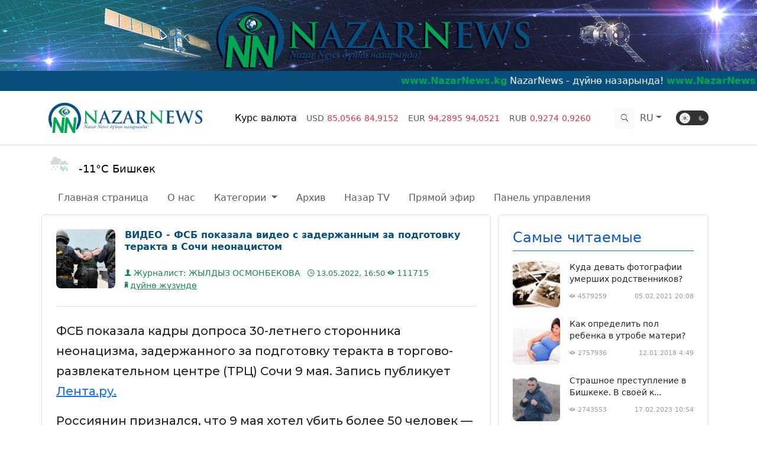

--- FILE ---
content_type: text/html; charset=utf-8
request_url: https://nazarnews.org/ru/posts/video-fsb-pokazala-video-s-zaderzhannyim-za-podgotovku-terakta-v-sochi-neonatsistom
body_size: 21586
content:
<!DOCTYPE html>



<html lang="ru" data-bs-theme="light">
<head>
	<meta charset="UTF-8">
	<meta http-equiv="X-UA-Compatible" content="IE=edge">
	<meta name="viewport" content="width=device-width, initial-scale=1.0">

	

<title>ВИДЕО - ФСБ показала видео с задержанным за подготовку теракта в Сочи неонацистом</title>

<meta charset="UTF-8"/>
<meta name="robots" content="index, follow">
<meta http-equiv="Content-Type" content="text/html; charset= UTF-8"/>
<meta name="yandex-verification" content="e5b14f4f0985fbc4"/>
<meta name="wmail-verification" content="fe61caa55655f8866fa2ac21935c66a8"/>
<meta property="fb:app_id" content="273417146347739"/>
<meta name="apple-mobile-web-app-title" content="NazarNews"/>
<meta property="news_keywords" content="Жаңылыктар"/>
<meta name="title" content="NazarNews"/>
<meta name="description" content="NazarNews дүйнө назарында!"/>
<link rel="canonical" href="/ru/"/>

<meta itemtype="article">
<meta itemprop="description" content="ВИДЕО - ФСБ показала видео с задержанным за подготовку теракта в Сочи неонацистом">

<meta property="og:title" content="ВИДЕО - ФСБ показала видео с задержанным за подготовку теракта в Сочи неонацистом"/>
<meta property="og:type" content="Media & News"/>
<meta property="og:url" content="https://nazarnews.org/ru/posts/video-fsb-pokazala-video-s-zaderzhannyim-za-podgotovku-terakta-v-sochi-neonatsistom"/>
<meta property="og:description" content="ФСБ показала кадры допроса 30-летнего сторонника неонацизма, задержанного за подготовку теракта в торгово-развлекательном центре (ТРЦ) Сочи&amp;nbsp;9 мая. Запись публикует Лента.ру.

Россиянин призн..."/>
<meta property="og:image:alt" content="ВИДЕО - ФСБ показала видео с задержанным за подготовку теракта в Сочи неонацистом"/>
<meta property="og:image:width" content="561"/>
<meta property="og:image:height" content="400"/>

<meta name="twitter:card" content="summary_large_image">
<meta name="twitter:site" content="@NazarNewsKg">
<meta name="twitter:site_name" content="NazarNews">
<meta name="twitter:creator" content="NazarNewsKg">
<meta name="twitter:domain" content="nazarnews.org"/>
<meta name="twitter:title" content="ВИДЕО - ФСБ показала видео с задержанным за подготовку теракта в Сочи неонацистом"/>


<meta name="twitter:image:alt" content="ФСБ показала кадры допроса 30-летнего сторонника неонацизма, задержанного за подготовку теракта в торгово-развлекательном центре (ТРЦ) Сочи&amp;nbsp;9 мая. Запись публикует Лента.ру.

Россиянин призн...">
<meta property="og:image" content="https://nazarnews.org/media/news_images/2022/05/13/News_301095387772928024156927691888859727400.jpg"/>
<meta name="twitter:description" content="ФСБ показала кадры допроса 30-летнего сторонника неонацизма, задержанного за подготовку теракта в торгово-развлекательном центре (ТРЦ) Сочи&amp;nbsp;9 мая. Запись публикует Лента.ру.

Россиянин призн..."/>
<meta name="twitter:image" content="https://nazarnews.org/media/news_images/2022/05/13/News_301095387772928024156927691888859727400.jpg"/>



	<link href="https://cdn.jsdelivr.net/npm/bootstrap@5.3.0-alpha1/dist/css/bootstrap.min.css" rel="stylesheet" integrity="sha384-GLhlTQ8iRABdZLl6O3oVMWSktQOp6b7In1Zl3/Jr59b6EGGoI1aFkw7cmDA6j6gD" crossorigin="anonymous">

	<link href="https://getbootstrap.com/docs/5.3/assets/css/docs.css" rel="stylesheet">

	<link rel="icon" href="/static/app/images/favicon.ico" type="image/x-icon">
	<link rel="shortcut icon" href="/static/app/images/favicon.ico" type="image/x-icon">

	<!-- google font -->
	<link rel="stylesheet" href="https://fonts.googleapis.com/css?family=Montserrat:200,300,400,500,700&display=swap">
	
	<!-- ionicons font -->
	<link href="/static/app/css/ionicons.min.css" rel="stylesheet">

	<!-- animation styles -->
	<link rel="stylesheet" href="/static/app/css/animate.css" />

    <link
      rel="stylesheet"
      href="https://cdn.jsdelivr.net/npm/@fancyapps/ui@4.0/dist/fancybox.css"
    />

	<!-- HTML5 Shim and Respond.js IE8 support of HTML5 elements and media queries -->
	<!-- WARNING: Respond.js doesn't work if you view the page via file:// -->
	<!--[if lt IE 9]>
	<script src="https://oss.maxcdn.com/html5shiv/3.7.2/html5shiv.min.js"></script>
	<script src="https://oss.maxcdn.com/respond/1.4.2/respond.min.js"></script>
	<![endif]-->

	<!-- SwiperJS -->
	<link rel="stylesheet" href="https://cdn.jsdelivr.net/npm/swiper@8/swiper-bundle.min.css"/>

	<!-- Fotorama from CDNJS, 19 KB -->
	<link  href="https://cdnjs.cloudflare.com/ajax/libs/fotorama/4.6.4/fotorama.css" rel="stylesheet">

	
<style type="text/css">
  .fotorama {
    background: #111111;
  }
  .fotorama__img {
    width: 100% !important;
    left: 0 !important;
    object-fit: cover !important;
    object-position: top center !important;
  }
  body.fullscreen .fotorama__img {
    object-fit: contain !important;
  }
  .fotorama .fotorama__nav-wrap {
    padding: 0.563rem;
  }
  .fotorama .fotorama__nav-wrap .fotorama__thumb-border {
    border: 2px solid #ffffff;
  }
  .share_plugin {
    display: flex;
    gap:  2px;
  }
  .custom_doc_item {
    padding: 20px 15px 20px 50px;
    background: #f4f4f4 url('/static/webview/images/icons/doc_icon.svg') no-repeat 15px 15px;
    display: inline-block;
    font-size: 14px;
    color: #111;
    margin-bottom: 15px;
  }
  .post_image {
    float: left;
    margin-right: 10px;
  }
  .post_image a {
    display: block;
  }
  .post_image img {
    width: 150px;
    min-width: 150px;
    object-fit: cover;
    object-position: top center;
  }
  #post_desc iframe {
    display: block;
    margin: 0 auto;
    max-width: 100% !important;
  }
  #post_desc img {
    width: 100% !important;
    max-width: 100% !important;
  }
  #post_desc {
    max-width: 100%;
  }
  #post_desc table {
    max-width: 100%;
  }
  #post_desc p,
  #post_desc span {
    font-family: 'Montserrat';
    font-size: 20px;
    line-height: 1.7em !important;
    display: inherit !important;
    font-weight: 500;
    word-break: break-word;
  }
    .news_lenta__content__item-img:where(.post) {
        width: 150px !important;
        height: 150px !important;
    }
    .news_lenta__content__item__info-link:where(.post) {
        overflow: unset !important;
	font-size: 20px !important;
    }
    .news_lenta__content__item__info-category .category {
        font-size: 14px;
    }
    @media only screen and (max-width: 964px) {
        .news_lenta__content__item:where(.post) {
            flex-direction: column !important;
        }
        .news_lenta__content__item__info:where(.post) {
            width: 100% !important;
            height: 100%;
            min-height: 100% !important;
            gap: 1rem;
        }
        .news_lenta__content__item__info-link:where(.post) {
            text-overflow: unset;
            font-size: 20px !important;
            display: inline-block !important;
        }
        .news_lenta__content__item-img:where(.post) {
            width: 100% !important;
            height: 300px !important;
            object-fit: cover;
            margin-bottom: 1rem;
            object-position: center;
            margin-right: 0;
        }
    }
  /*@media only screen and (max-width: 964px) {
    .news_lenta #lenta_news__content .news_lenta__content__item .news_lenta__content__item__info
                .news_lenta__content__item__info-category .category span.dot {
            margin-right: 0;
        }
        .news_lenta__content__item__info-category .category {
            margin-top: 1.5rem;
            display: block !important;
        }
  }*/
</style>


	<style>
		:root .dark {
			--blc-quote: rgb(238 238 238 / 5%);
			--bg: #1c1c1c;
			--nav-bg: rgba(17, 17, 17, 1);
			--red-gradient-bg: transparent;
			--grey-400: rgba(255, 255, 255, 0.1);
			--base-red-alpha: rgba(227, 30, 36, 0.4);
			--red-gradient-bg: linear-gradient( 0deg, rgba(0, 0, 0, 0.6), rgba(0, 0, 0, 0.6) ), #e92c2c;
			--grey-100: rgba(255, 255, 255, 0.9);
			--grey-200: rgba(255, 255, 255, 0.7);
			--grey-300: rgba(150, 150, 150, 1);
			--base-green: rgba(23, 203, 73, 1);
			--secondary: rgba(17, 17, 17, 1);
			--carousel-button-bg: rgba(0, 0, 0, 0.2);
			--tg-social: #e8e8e8;
			--fc-social: #e8e8e8;
			--inst-social: #e8e8e8;
			--yt-social: #e8e8e8;
			--tw-social: #e8e8e8;
			--tg-social-icon: #e8e8e8;
			--fc-social-icon: #e8e8e8;
			--inst-social-icon: #e8e8e8;
			--yt-social-icon: #e8e8e8;
			--tw-social-icon: #e8e8e8;
			--tg-social-border: #ffffff20;
			--fc-social-border: #ffffff20;
			--inst-social-border: #ffffff20;
			--yt-social-border: #ffffff20;
			--tw-social-border: #ffffff20;
		}
		:root .dark :where(
			a, .nav-link, 
			span.category-text, span.date,
			#post_desc *
		)
		{
			color: #ffffff !important;
		}
		/* Make it a marquee */
		.marquee {
			width: 100%;
			margin: 0 auto;
			white-space: nowrap;
			overflow: hidden;
			box-sizing: border-box;
			background-color: #084f7e;
			color: #fff;
			padding: 5px;
		}

		.marquee span {
			display: inline-block;
			padding-left: 100%;
			text-indent: 0;
			animation: marquee 50s linear infinite;
		}

		.marquee span strong {
			color: #00a651;
		}

		.marquee span:hover {
			animation-play-state: paused
		}

		/* Make it move */
		@keyframes marquee {
			0% {
				transform: translate(0, 0);
			}

			100% {
				transform: translate(-100%, 0);
			}
		}

		/* Make it pretty */
		.mymarq {
			padding-left: 1.5em;
		}

		.mymarq a {
			color: #1570A6;
			transition: color .5s;
			text-decoration: none;
		}

		.mymarq a:hover {
			color: #F65314;
		}
		@keyframes wide-width {
			from {
				width: 0;
			}
			to {
				width: 85%;
			}
		}
		.top_bg_header {
			min-height: 120px;
			background-repeat: no-repeat !important;
			background-size: cover !important;
			background-position: center !important;
		}
		#search_website_input {
			width: 85%;
			top: -0.2rem;
			right: 8rem;
			position: absolute;
			animation: wide-width 0.3s ease-in-out;
		}
		.temp_icon {
			width: 35px;
			height: 35px;
			margin-right: 1rem;
		}
		.news_live__block {
			position: relative;
			height: 400px;
			overflow: hidden;
		}
		.news_live__block {
			overflow: auto;
		}
		.news_live__block__important .list-group-item {
			border-top: none;
			border-left: none;
			border-right: none;
			border-bottom: none;
			padding: 1rem 0;
		}
		.news_live__block:where(#live_aside){
			background-color: #0a5181;
		}
		.news_live__block__important .list-group-item small {
			font-size: 0.7rem;
			opacity: 0.7;
		}
		/* width */
		.news_live__block::-webkit-scrollbar {
		  width: 5px;
		}
		
		/* Track */
		.news_live__block::-webkit-scrollbar-track {
		  background: #ffffff;
		}
		 
		/* Handle */
		.news_live__block::-webkit-scrollbar-thumb {
		  background: #0a5181;
		}
		
		/* Handle on hover */
		.news_live__block::-webkit-scrollbar-thumb:hover {
		  background: #0c629b;
		}
		.news_lenta #lenta_news__content .news_lenta__content__item .news_lenta__content__item-img,
		.news_lenta .aside-widget .aside-widget__item .aside-widget__item-img {
			-o-object-fit: cover;
			object-fit: cover;
			-o-object-position: center;
			object-position: center;
			vertical-align: middle;
			margin-right: 16px;
			border-radius: 8px;
			display: inline-block;
		}
		.news_lenta #lenta_news__content .news_lenta__content__item .news_lenta__content__item-img {
			width: 100px;
			height: 100px;
		}
		.news_lenta #lenta_news__content .news_lenta__content__item .news_lenta__content__item-img.large-lenta-img {
			width: 200px;
			height: 150px;
		}
		.news_lenta .aside-widget .aside-widget__item .aside-widget__item-img {
			width: 80px;
			height: 80px;
		}
		.news_lenta #lenta_news__content .news_lenta__content__item .news_lenta__content__item__info {
			min-height: 100px;
			width: calc(100% - 100px);
		}
		.news_lenta .aside-widget .aside-widget__item__info {
			width: calc(100% - 70px);
			height: 70px;

		}
		.news_lenta #lenta_news__content .news_lenta__content__item 
		.news_lenta__content__item__info .news_lenta__content__item__info-link {
			color: #074f7f !important;
		}
                body.dark .news_lenta #lenta_news__content .news_lenta__content__item
                .news_lenta__content__item__info .news_lenta__content__item__info-link {
                        color: #ffffff !important;
                }
		.news_lenta #lenta_news__content .news_lenta__content__item 
		.news_lenta__content__item__info .news_lenta__content__item__info-link,
		.news_lenta .aside-widget .aside-widget__item__info {
			font-style: normal;
			font-weight: 700;
			font-size: 16px;
			line-height: 1.3;
			color: var(--grey-100);
			margin-bottom: 8px;
			overflow: hidden;
			text-overflow: ellipsis;
			display: -webkit-box;
			-webkit-line-clamp: 3;
			-webkit-box-orient: vertical;
		}
		.news_lenta .aside-widget .aside-widget__item__info {
			font-size: 14px;
			line-height: 20px;
			font-weight: 400;
			-webkit-line-clamp: 2;
		}
		.news_lenta .aside-widget .aside-widget__item__info .aside-widget__item-props {
			color: #9e9e9e;
			font-size: 0.7rem;
		}
		.news_lenta #lenta_news__content .news_lenta__content__item .news_lenta__content__item__info 
		.news_lenta__content__item__info-category .category .category-text {
			margin-right: 1rem;
		}
		.news_lenta #lenta_news__content .news_lenta__content__item .news_lenta__content__item__info 
		.news_lenta__content__item__info-category .category span.dot {
			width: 10px;
			height: 10px;
			margin-right: 0.4rem;
		}
		.news_lenta #lenta_news__content .news_lenta__content__item .news_lenta__content__item__info 
		.news_lenta__content__item__info-category .date {
			font-size: 13px;
		}
		.aside-widget .social_media .social_media__item {
			color: #000000;
			font-size: 1.3rem;
		}
		.aside-widget .social_media .social_media__item span.icon {
			margin-right: 1rem;
		}
		.aside-widget .social_media [id^=social_media-] .social_media__item {
			cursor: pointer;
			transition: all 0.3s ease-in-out;
			-webkit-transition: all 0.3s ease-in-out;
		}
		.aside-widget .social_media [id^=social_media-]:hover .social_media__item {
			border-color: currentColor;
			color: #ffffff !important;
		}
		.aside-widget .social_media #social_media-youtube .social_media__item {
			color: crimson;
			border-color: crimson !important;
		}
		.aside-widget .social_media #social_media-youtube:hover .social_media__item {
			background: crimson;
		}
		.aside-widget .social_media #social_media-instagram .social_media__item {
			color: indigo;
			border-color: indigo !important;
		}
		.aside-widget .social_media #social_media-instagram:hover .social_media__item {
			background: indigo;
		}
		.aside-widget .social_media #social_media-telegram .social_media__item {
			color: darkcyan;
			border-color: darkcyan !important;
		}
		.aside-widget .social_media #social_media-telegram:hover .social_media__item {
			background: darkcyan;
		}
		.aside-widget .social_media #social_media-facebook .social_media__item {
			color: royalblue;
			border-color: royalblue !important;
		}
		.aside-widget .social_media #social_media-facebook:hover .social_media__item {
			background: royalblue;
		}
		.aside-widget .social_media #social_media-twitter .social_media__item {
			color: aqua;
			border-color: aqua !important;
		}
		.aside-widget .social_media #social_media-twitter:hover .social_media__item {
			background: aqua;
		}
		.news_tv {
			background-color: #0a5181;
		}
		.news_tv .news_tv__content .news_tv__content__header .logo .dot {
			width: 6px;
			height: 6px;
			border-radius: 50%;
			background-color: #85a5d8;
			margin: 0 8px;
		}
		.news_tv .news_tv__content .news_tv__content__header .logo img {
			filter: invert(1) brightness(100);
			-webkit-filter: invert(1) brightness(100);
		}
		.swiper-slide .swiper-slide__item figure {
			display: flex;
			flex-flow: column;
			position: relative;
			max-width: 100%;
			overflow: hidden;
			border-radius: 1rem;
		}
		
		.swiper-slide .swiper-slide__item figure img {
			max-width: 100%;
			max-height: 200px;
			object-fit: cover;
			object-position: center;
			transition: all 0.4s ease-in-out;
			-webkit-transition: all 0.4s ease-in-out;
		}
		.swiper-slide .swiper-slide__item:hover figure img {
			transform: scale(1.1);
		}
		.swiper-slide .swiper-slide__item figure figcaption {
			background-color: #222;
			color: #fff;
			padding: 1.4rem;
			text-align: center;
			position: absolute;
			bottom: 0;
			left: 0;
			right: 0;
			width: 100%;
			background: linear-gradient( 180deg, rgba(0, 0, 0, 0) 0%, rgba(0, 0, 0, 0.9) 100% );
		}
		/*------------------------------------*\
			12-FOOTER
		\*------------------------------------*/
		
		footer {
			margin-top: 2rem;
		}
		footer p {
			color: #797979;
			font-weight: 300;
			line-height: 1.5rem;
		}
		/* footer .social li {
			width: 50px;
			height: 50px;
		} */
		footer .social li a {
			background-color: #797979;
			padding: 1rem;
			color: #ffffff;
			border-radius: 50px;
			width: 50px;
			height: 50px;
			display: flex;
			align-items: center;
			justify-content: center;
			transition: all 0.3s ease-in-out;
			-webkit-transition: all 0.3s ease-in-out;
		}
		footer .social li a {
			font-size: 1.5rem;
			color: #ffffff;
		}
		footer .social li.social-twitter:hover a {
			background-color: aqua;
		}
		footer .social li.social-facebook:hover a {
			background-color: royalblue;
		}
		footer .social li.social-instagram:hover a {
			background-color: indigo;
		}
		footer .social li.social-youtube:hover a {
			background-color: crimson;
		}
		footer .social li.social-telegram:hover a {
			background-color: darkcyan;
		}
		.news_live__block .news-live-slider__item figure img {
			width: 100%;
			height: 400px;
			display: block;
			object-fit: cover;
			object-position: top;
			max-width: 100%;
		}
		.news_live__block .news-live-slider__item figure figcaption {
			position: absolute;
			bottom: 0;
			padding: 3rem;
			width: 100%;
			color: #ffffff;
			font-size: 2rem;
			background: linear-gradient( 180deg, rgba(0, 0, 0, 0) 0%, rgba(0, 0, 0, 0.7) 100% );
		}
		.news_live__block .news-live-slider__item figure figcaption span.date {
			font-size: 1rem;
		}
		.swiper {
			width: 100%;
			/*height: 100%;*/
			overflow: hidden;
		}
		.swiper .swiper-button-next, .swiper .swiper-button-prev {
			color: #ffffff;
		}
		.checkbox-wrapper .tgl {
		  display: none;
		}
		.checkbox-wrapper .tgl + .tgl-btn {
		  background: #333333;
		  border-radius: 2em;
		  padding: 6px;
		  transition: all 0.4s ease;
		  outline: 0;
		  display: block;
		  width: 3.438rem;
		  height: 1.563rem;
		  margin-left: 1rem;
		  position: relative;
		  cursor: pointer;
		  -webkit-user-select: none;
		  -moz-user-select: none;
		  -ms-user-select: none;
		  user-select: none;
		}
		.checkbox-wrapper .tgl + .tgl-btn::before, .checkbox-wrapper .tgl + .tgl-btn::after {
		  position: relative;
		  display: block;
		  content: "";
		  height: 100%;
		}
		.checkbox-wrapper .tgl + .tgl-btn::before {
		  display: none;
		  width: 50%;
		}
		.checkbox-wrapper .tgl + .tgl-btn::after {
			left: 0;
			border-radius: 50%;
			background: #fff;
			width: 18px;
			aspect-ratio: 1/1;
			transition: all 0.2s ease;
			height: 18px;
			top: -2px;
		}
		.checkbox-wrapper .tgl:checked + .tgl-btn {
		  background: #f0f0f0;
		}
		.checkbox-wrapper .tgl:checked + .tgl-btn:after {
		  transform: translateX(150%);
		  background: #333333;
		}
		.checkbox-wrapper .icon {
			width: 12px;
			position: absolute;
			top: 50%;
			transform: translateY(-50%);
			color: hsl(0, 0%, 53%);
			z-index: 1;
		}
		.checkbox-wrapper .icon_sun {
		  left: 16%;
		}
		.checkbox-wrapper .icon_moon {
		  right: 10%;
		}
		/*  scroll css section here*/
		.scrolltop .icon {
			font-size: 3rem;
			color: #ffffff;
			display: flex;
			align-items: center;
			justify-content: center;
			height: inherit;
		}
		.scrolltop {
			cursor: pointer;
			position: fixed;
			bottom: 70px;
			right: 40px;
			width: 50px;
			height: 50px;
			display: none;
			border-radius: 50%;
			background-color: #0a5181;
		}
		hr {
			margin: 0;
		}
		body.dark .news_live__block:where(#live_aside),
		body.dark .news_tv,
		body.dark .scrolltop,
		body.dark footer {
			background-color: #323232 !important;
		}
		body.dark #search_website_btn {
			color: #ffffff;
			background-color: transparent !important;
		}
		body.dark .aside-widget .social_media [id^=social_media-] .social_media__item {
			color: #ffffff !important;
		}
		</style>

</head>
<body class="light">
	

	<div class="wrapper">
		<div class="hd_image">
			<div class="top_bg_header" style="background:url(/static/app/images/banner-static/new_banner_2023.png);"></div>
		</div>

		<div class="animated_line">
    <p class="mymarq marquee">
        <span>
            <strong>www.NazarNews.kg</strong>
            NazarNews - дүйнө назарында!
            <strong>www.NazarNews.kg</strong>
            NazarNews - в центре мирового внимания!
            <strong>www.NazarNews.kg</strong>
            NazarNews - ترى العالم في عينيك
            <strong>www.NazarNews.kg</strong>
            NazarNews - 你眼中的世界!
            <strong>www.NazarNews.kg</strong>
            NazarNews - dünya gözünüzde!
            <strong>www.NazarNews.kg</strong>
            NazarNews - The world in your eyes!
            <strong>www.NazarNews.kg</strong>
            Биздин байланыш: +996 779 028 383
            <strong>www.NazarNews.kg</strong>
            Email: <a href="/cdn-cgi/l/email-protection" class="__cf_email__" data-cfemail="4a242b302b38242f3d3964212d0a2d272b232664292527">[email&#160;protected]</a>
            <strong>www.NazarNews.kg</strong>
            WhatsApp кабар: +996 779 028 383
            <strong>www.NazarNews.kg</strong>
        </span>
    </p>
</div>

		

<!-- Top Navbar -->
<nav class="navbar navbar-expand-lg border-bottom navbar-light" data-bs-theme="light">
    <div class="container">
        <a class="navbar-brand" href="/ru/">
            <img src="/static/app/images/official_logo.png"
            width="260" height="65"
            class="object-fit-contain" alt="NazarNews TV LOGO">
        </a>
        <button class="navbar-toggler shadow-none" type="button" data-bs-toggle="collapse" data-bs-target="#navbarColor03" aria-controls="navbarColor03" aria-expanded="false" aria-label="Toggle navigation">
            <span class="navbar-toggler-icon"></span>
        </button>
        
        

        <div class="collapse navbar-collapse position-relative" id="navbarColor03">
            <ul class="navbar-nav m-auto" id="navbar_currency">
                
                <!-- <li class="nav-item ml-md-auto"><a href="#" class="btn btn-primary switch">Switch Light/Dark</a></li> -->
                    <li class="nav-item">
                        <a class="nav-link active" aria-current="page" href="#">Курс валюта</a>
                    </li>
                    <li class="nav-item">
                        <a class="nav-link" aria-current="page" href="#">
                            <small>USD</small>
                            <span
                            class="
                            text-danger
                            
                            "
                            >
                                <small><span>85,0566</span></small>
                                <small><span>84,9152</span></small>
                            </span>
                        </a>
                    </li>
                    <li class="nav-item">
                        <a class="nav-link" aria-current="page" href="#">
                            <small>EUR</small>
                            <span
                            class="
                            text-danger
                            
                            "
                            >
                                <small><span>94,2895</span></small>
                                <small><span>94,0521</span></small>
                            </span>
                        </a>
                    </li>
                    <li class="nav-item">
                        <a class="nav-link" aria-current="page" href="#">
                            <small>RUB</small>
                            <span
                            class="
                            text-danger
                            
                            "
                            >
                                <small><span>0,9274</span></small>
                                <small><span>0,9260</span></small>
                            </span>
                        </a>
                    </li>
                
            </ul>

            <form action="/ru/search/" method="GET" class="d-flex d-none d-sm-block" role="search">
                <div class="input-group flex-nowrap d-none" id="search_website_input">
                    <input class="form-control shadow-none"
                    type="search" name="qs" placeholder="Поиск по сайту.." aria-label="Search">
                    <span class="input-group-text bg-light" id="addon-wrapping">
                        <button class="btn border-0" type="button" id="search_website_close_btn">
                            <i class="ion-close"></i>
                        </button>
                    </span>
                </div>
                <button id="search_website_btn" class="btn border-0 btn-md bg-light" type="button">
                    <i class="ion-ios7-search"></i>
                </button>
            </form>

            <div class="navbar-brand align-items-baseline d-block d-sm-none">
                <hr>
                <div class="weather mb-5 mt-5 text-center">
                    
                        <figure>
                        
                            <img class="temp_icon" src="/static/app/images/weather_icons/snow_s_rain.png" alt="Temp">
                        
                        </figure>
                        <div class="city-temp">
                            <small>-11°C</small> <small>Бишкек</small>
                        </div>
                    
                </div>
                
                <form class="d-flex"action="/ru/search/" method="GET" role="search">
                    <div class="input-group flex-nowrap">
                        <input class="form-control shadow-none" type="search" 
                        placeholder="Поиск по сайту.." name="qs" aria-label="Search">
                    </div>
                    <button class="btn btn-outline-success btn-lg" type="submit">
                        <i class="ion-ios7-search"></i>
                    </button>
                </form>
            </div>

            <ul class="navbar-nav d-block d-sm-none">
                <li class="nav-item">
                    <a class="nav-link" href="/ru/">
                        <i class="fa fa-home fa-fw"></i>
                        Главная страница
                    </a>
                </li>
                <li class="nav-item">
                    <a class="nav-link" href="/ru/about/">
                        <i class="fa fa-about fa-fw"></i>
                        О нас
                    </a>
                </li>
                <li class="nav-item dropdown">
                    <a class="nav-link dropdown-toggle" 
                    data-bs-toggle="dropdown" href="#" role="button" aria-expanded="false">
                        <i class="fa fa-newspaper-o fa-fw"></i>
                        Категории
                    </a>
                    <ul class="dropdown-menu">
                        
                            <li>
                                <a href="/ru/posts/category/22" class="dropdown-item">
                                    адабият
                                </a>
                            </li>
                        
                            <li>
                                <a href="/ru/posts/category/25" class="dropdown-item">
                                    борбордук азия жаңылыктары
                                </a>
                            </li>
                        
                            <li>
                                <a href="/ru/posts/category/26" class="dropdown-item">
                                    ден-соолук
                                </a>
                            </li>
                        
                            <li>
                                <a href="/ru/posts/category/27" class="dropdown-item">
                                    дүйнө жүзүндө
                                </a>
                            </li>
                        
                            <li>
                                <a href="/ru/posts/category/28" class="dropdown-item">
                                    илим
                                </a>
                            </li>
                        
                            <li>
                                <a href="/ru/posts/category/29" class="dropdown-item">
                                    кайрымдуулук
                                </a>
                            </li>
                        
                            <li>
                                <a href="/ru/posts/category/30" class="dropdown-item">
                                    коом
                                </a>
                            </li>
                        
                            <li>
                                <a href="/ru/posts/category/31" class="dropdown-item">
                                    куттуктоолор
                                </a>
                            </li>
                        
                            <li>
                                <a href="/ru/posts/category/32" class="dropdown-item">
                                    кылмыш жана кырсык
                                </a>
                            </li>
                        
                            <li>
                                <a href="/ru/posts/category/33" class="dropdown-item">
                                    кыска-нуска
                                </a>
                            </li>
                        
                            <li>
                                <a href="/ru/posts/category/34" class="dropdown-item">
                                    маданият
                                </a>
                            </li>
                        
                            <li>
                                <a href="/ru/posts/category/35" class="dropdown-item">
                                    маек
                                </a>
                            </li>
                        
                            <li>
                                <a href="/ru/posts/category/37" class="dropdown-item">
                                    көчүрүү
                                </a>
                            </li>
                        
                            <li>
                                <a href="/ru/posts/category/38" class="dropdown-item">
                                    расмий кабарлар
                                </a>
                            </li>
                        
                            <li>
                                <a href="/ru/posts/category/39" class="dropdown-item">
                                    редакциянын тандоосу
                                </a>
                            </li>
                        
                            <li>
                                <a href="/ru/posts/category/40" class="dropdown-item">
                                    саясат
                                </a>
                            </li>
                        
                            <li>
                                <a href="/ru/posts/category/49" class="dropdown-item">
                                    спорт
                                </a>
                            </li>
                        
                            <li>
                                <a href="/ru/posts/category/50" class="dropdown-item">
                                    турмуш
                                </a>
                            </li>
                        
                            <li>
                                <a href="/ru/posts/category/51" class="dropdown-item">
                                    уурдалган ырлар же плагиат ырчылар
                                </a>
                            </li>
                        
                            <li>
                                <a href="/ru/posts/category/52" class="dropdown-item">
                                    экономика
                                </a>
                            </li>
                        
                            <li>
                                <a href="/ru/posts/category/53" class="dropdown-item">
                                    эл пикир
                                </a>
                            </li>
                        
                            <li>
                                <a href="/ru/posts/category/54" class="dropdown-item">
                                    элдик тасма
                                </a>
                            </li>
                        
                            <li>
                                <a href="/ru/posts/category/24" class="dropdown-item">
                                    аналитика
                                </a>
                            </li>
                        
                            <li>
                                <a href="/ru/posts/category/55" class="dropdown-item">
                                    тарых
                                </a>
                            </li>
                        
                            <li>
                                <a href="/ru/posts/category/58" class="dropdown-item">
                                    туризм
                                </a>
                            </li>
                        
                            <li>
                                <a href="/ru/posts/category/60" class="dropdown-item">
                                    дин
                                </a>
                            </li>
                        
                            <li>
                                <a href="/ru/posts/category/7" class="dropdown-item">
                                    в мире
                                </a>
                            </li>
                        
                            <li>
                                <a href="/ru/posts/category/8" class="dropdown-item">
                                    выбор редакции
                                </a>
                            </li>
                        
                            <li>
                                <a href="/ru/posts/category/9" class="dropdown-item">
                                    здоровье
                                </a>
                            </li>
                        
                            <li>
                                <a href="/ru/posts/category/10" class="dropdown-item">
                                    интервью
                                </a>
                            </li>
                        
                            <li>
                                <a href="/ru/posts/category/11" class="dropdown-item">
                                    культура и искусство
                                </a>
                            </li>
                        
                            <li>
                                <a href="/ru/posts/category/12" class="dropdown-item">
                                    миграция
                                </a>
                            </li>
                        
                            <li>
                                <a href="/ru/posts/category/13" class="dropdown-item">
                                    наука и жизнь
                                </a>
                            </li>
                        
                            <li>
                                <a href="/ru/posts/category/14" class="dropdown-item">
                                    новости средней азии
                                </a>
                            </li>
                        
                            <li>
                                <a href="/ru/posts/category/15" class="dropdown-item">
                                    общество
                                </a>
                            </li>
                        
                            <li>
                                <a href="/ru/posts/category/16" class="dropdown-item">
                                    официальные новости
                                </a>
                            </li>
                        
                            <li>
                                <a href="/ru/posts/category/17" class="dropdown-item">
                                    поздравление
                                </a>
                            </li>
                        
                            <li>
                                <a href="/ru/posts/category/18" class="dropdown-item">
                                    политика
                                </a>
                            </li>
                        
                            <li>
                                <a href="/ru/posts/category/19" class="dropdown-item">
                                    преступление и дтп
                                </a>
                            </li>
                        
                            <li>
                                <a href="/ru/posts/category/20" class="dropdown-item">
                                    спорт
                                </a>
                            </li>
                        
                            <li>
                                <a href="/ru/posts/category/21" class="dropdown-item">
                                    экономика
                                </a>
                            </li>
                        
                            <li>
                                <a href="/ru/posts/category/6" class="dropdown-item">
                                    аналитика
                                </a>
                            </li>
                        
                            <li>
                                <a href="/ru/posts/category/57" class="dropdown-item">
                                    история
                                </a>
                            </li>
                        
                            <li>
                                <a href="/ru/posts/category/59" class="dropdown-item">
                                    туризм
                                </a>
                            </li>
                        
                            <li>
                                <a href="/ru/posts/category/61" class="dropdown-item">
                                    религия
                                </a>
                            </li>
                        
                            <li>
                                <a href="/ru/posts/category/2" class="dropdown-item">
                                    благотворительность
                                </a>
                            </li>
                        
                            <li>
                                <a href="/ru/posts/category/3" class="dropdown-item">
                                    билим
                                </a>
                            </li>
                        
                            <li>
                                <a href="/ru/posts/category/4" class="dropdown-item">
                                    знание
                                </a>
                            </li>
                        
                            <li>
                                <a href="/ru/posts/category/5" class="dropdown-item">
                                    образование
                                </a>
                            </li>
                        
                            <li>
                                <a href="/ru/posts/category/1" class="dropdown-item">
                                    салмагың кандай саясатчы?
                                </a>
                            </li>
                        
                    </ul>
                </li>
    
                
    
                <li class="nav-item">
                    <a class="nav-link" href="/ru/archive/">
                        <i class="fa fa-archive fa-fw"></i>
                        Архив
                    </a>
                </li>
    
                <li class="nav-item">
                    <a class="nav-link" href="/ru/nazartv/">
                        <i class="fa fa-play-circle fa-fw"></i>
                        Назар TV
                    </a>
                </li>
    
                <li class="nav-item">
                    
                    <a class="nav-link" href="/ru/live_stream/">
                        <i class="fa fa-tv fa-fw"></i>
                        Прямой эфир
                    </a>
                </li>
                <li class="nav-item">
                    <a class="nav-link" href="/ru/app/dashboard">Панель управления</a>
                </li>
            </ul>
            
            
            <ul class="navbar-nav align-items-center">
                <li class="nav-item dropdown">
                    
                    
                    
                    
                    <a class="nav-link dropdown-toggle" 
                    href="#" role="button" data-bs-toggle="dropdown" 
                    aria-expanded="false">RU</a>

                    <ul class="dropdown-menu dropdown-menu-lg-end">
                        
                            
                                <li>
                                    <form class="lang_form" action="/ru/i18n/setlang/" method="post"><input type="hidden" name="csrfmiddlewaretoken" value="aifKoCpj9Fv0ct3LppADwz3KC4e3OCIeElZjmoAWasd6OCjx8n2W9yvH1OvbJFSP">
                                        <a class="dropdown-item">
                                            <input name="next" type="hidden" value="">
                                            <button
                                                    type="submit"
                                                    name="language"
                                                    value="ky"
                                                    class="bg-transparent border-0">
                                                
                                                <img src="/static/webview/images/icons/ky.png" alt="ky Flag"
                                                    width="25">
                                                
                                                Кыргызча
                                            </button>
                                        </a>
                                    </form>
                                </li>
                            
                        
                            
                        
                    </ul>
                </li>
                <li class="nav-item">
                    <div class="checkbox-wrapper">
                        <input class="tgl" id="theme_switcher" type="checkbox" />
                        <label class="tgl-btn" for="theme_switcher">
                            <svg class="icon icon_sun" width="1em" height="1em" viewBox="0 0 24 24" fill="none" xmlns="http://www.w3.org/2000/svg">
                                <circle cx="11.9998" cy="11.9998" r="5.75375" fill="currentColor" />
                                <g>
                                    <circle cx="3.08982" cy="6.85502" r="1.71143" transform="rotate(-60 3.08982 6.85502)" fill="currentColor" />
                                    <circle cx="3.0903" cy="17.1436" r="1.71143" transform="rotate(-120 3.0903 17.1436)" fill="currentColor" />
                                    <circle cx="12" cy="22.2881" r="1.71143" fill="currentColor" />
                                    <circle cx="20.9101" cy="17.1436" r="1.71143" transform="rotate(-60 20.9101 17.1436)" fill="currentColor" />
                                    <circle cx="20.9101" cy="6.8555" r="1.71143" transform="rotate(-120 20.9101 6.8555)" fill="currentColor" />
                                    <circle cx="12" cy="1.71143" r="1.71143" fill="currentColor" />
                                </g>
                                </circle>
                            </svg>
                            <svg class="icon icon_moon" xmlns="http://www.w3.org/2000/svg" width="1em" height="1em" viewBox="0 0 50 50">
                                <path d="M 43.81 29.354 C 43.688 28.958 43.413 28.626 43.046 28.432 C 42.679 28.238 42.251 28.198 41.854 28.321 C 36.161 29.886 30.067 28.272 25.894 24.096 C 21.722 19.92 20.113 13.824 21.683 8.133 C 21.848 7.582 21.697 6.985 21.29 6.578 C 20.884 6.172 20.287 6.022 19.736 6.187 C 10.659 8.728 4.691 17.389 5.55 26.776 C 6.408 36.163 13.847 43.598 23.235 44.451 C 32.622 45.304 41.28 39.332 43.816 30.253 C 43.902 29.96 43.9 29.647 43.81 29.354 Z" fill="currentColor" />
                            </svg>
                        </label>
                    </div>
                </li>
            </ul>
            
        </div>
    </div>
</nav>

<!-- Small Navbar -->
<nav class="navbar d-none d-sm-block navbar-light">
    <div class="container">
        <div class="navbar-brand d-flex align-items-center">
            
                <figure>
                
                    <img class="temp_icon" src="/static/app/images/weather_icons/snow_s_rain.png" alt="Temp">
                
                </figure>
                <div class="city-temp">
                    <small>-11°C</small> <small>Бишкек</small>
                </div>
            
        </div>
        <ul class="nav justify-content-end">
            <li class="nav-item">
                <a class="nav-link text-muted fw-normal" href="/ru/">
                    <i class="fa fa-home fa-fw"></i>
                    Главная страница
                </a>
            </li>
            <li class="nav-item">
                <a class="nav-link text-muted fw-normal" href="/ru/about/">
                    <i class="fa fa-about fa-fw"></i>
                    О нас
                </a>
            </li>
            <li class="nav-item dropdown">
                <a class="nav-link dropdown-toggle text-muted fw-normal" 
                data-bs-toggle="dropdown" href="#" role="button" aria-expanded="false">
                    <i class="fa fa-newspaper-o fa-fw"></i>
                    Категории
                </a>
		        
                    <ul class="dropdown-menu bordered" style="height:350px;overflow:auto;">
                        
                        <li>
                            <a href="/ru/posts/category/22" class="dropdown-item">
                                адабият
                            </a>
                        </li>
                        <hr>
                        
                        <li>
                            <a href="/ru/posts/category/25" class="dropdown-item">
                                борбордук азия жаңылыктары
                            </a>
                        </li>
                        <hr>
                        
                        <li>
                            <a href="/ru/posts/category/26" class="dropdown-item">
                                ден-соолук
                            </a>
                        </li>
                        <hr>
                        
                        <li>
                            <a href="/ru/posts/category/27" class="dropdown-item">
                                дүйнө жүзүндө
                            </a>
                        </li>
                        <hr>
                        
                        <li>
                            <a href="/ru/posts/category/28" class="dropdown-item">
                                илим
                            </a>
                        </li>
                        <hr>
                        
                        <li>
                            <a href="/ru/posts/category/29" class="dropdown-item">
                                кайрымдуулук
                            </a>
                        </li>
                        <hr>
                        
                        <li>
                            <a href="/ru/posts/category/30" class="dropdown-item">
                                коом
                            </a>
                        </li>
                        <hr>
                        
                        <li>
                            <a href="/ru/posts/category/31" class="dropdown-item">
                                куттуктоолор
                            </a>
                        </li>
                        <hr>
                        
                        <li>
                            <a href="/ru/posts/category/32" class="dropdown-item">
                                кылмыш жана кырсык
                            </a>
                        </li>
                        <hr>
                        
                        <li>
                            <a href="/ru/posts/category/33" class="dropdown-item">
                                кыска-нуска
                            </a>
                        </li>
                        <hr>
                        
                        <li>
                            <a href="/ru/posts/category/34" class="dropdown-item">
                                маданият
                            </a>
                        </li>
                        <hr>
                        
                        <li>
                            <a href="/ru/posts/category/35" class="dropdown-item">
                                маек
                            </a>
                        </li>
                        <hr>
                        
                        <li>
                            <a href="/ru/posts/category/37" class="dropdown-item">
                                көчүрүү
                            </a>
                        </li>
                        <hr>
                        
                        <li>
                            <a href="/ru/posts/category/38" class="dropdown-item">
                                расмий кабарлар
                            </a>
                        </li>
                        <hr>
                        
                        <li>
                            <a href="/ru/posts/category/39" class="dropdown-item">
                                редакциянын тандоосу
                            </a>
                        </li>
                        <hr>
                        
                        <li>
                            <a href="/ru/posts/category/40" class="dropdown-item">
                                саясат
                            </a>
                        </li>
                        <hr>
                        
                        <li>
                            <a href="/ru/posts/category/49" class="dropdown-item">
                                спорт
                            </a>
                        </li>
                        <hr>
                        
                        <li>
                            <a href="/ru/posts/category/50" class="dropdown-item">
                                турмуш
                            </a>
                        </li>
                        <hr>
                        
                        <li>
                            <a href="/ru/posts/category/51" class="dropdown-item">
                                уурдалган ырлар же плагиат ырчылар
                            </a>
                        </li>
                        <hr>
                        
                        <li>
                            <a href="/ru/posts/category/52" class="dropdown-item">
                                экономика
                            </a>
                        </li>
                        <hr>
                        
                        <li>
                            <a href="/ru/posts/category/53" class="dropdown-item">
                                эл пикир
                            </a>
                        </li>
                        <hr>
                        
                        <li>
                            <a href="/ru/posts/category/54" class="dropdown-item">
                                элдик тасма
                            </a>
                        </li>
                        <hr>
                        
                        <li>
                            <a href="/ru/posts/category/24" class="dropdown-item">
                                аналитика
                            </a>
                        </li>
                        <hr>
                        
                        <li>
                            <a href="/ru/posts/category/55" class="dropdown-item">
                                тарых
                            </a>
                        </li>
                        <hr>
                        
                        <li>
                            <a href="/ru/posts/category/58" class="dropdown-item">
                                туризм
                            </a>
                        </li>
                        <hr>
                        
                        <li>
                            <a href="/ru/posts/category/60" class="dropdown-item">
                                дин
                            </a>
                        </li>
                        <hr>
                        
                        <li>
                            <a href="/ru/posts/category/7" class="dropdown-item">
                                в мире
                            </a>
                        </li>
                        <hr>
                        
                        <li>
                            <a href="/ru/posts/category/8" class="dropdown-item">
                                выбор редакции
                            </a>
                        </li>
                        <hr>
                        
                        <li>
                            <a href="/ru/posts/category/9" class="dropdown-item">
                                здоровье
                            </a>
                        </li>
                        <hr>
                        
                        <li>
                            <a href="/ru/posts/category/10" class="dropdown-item">
                                интервью
                            </a>
                        </li>
                        <hr>
                        
                        <li>
                            <a href="/ru/posts/category/11" class="dropdown-item">
                                культура и искусство
                            </a>
                        </li>
                        <hr>
                        
                        <li>
                            <a href="/ru/posts/category/12" class="dropdown-item">
                                миграция
                            </a>
                        </li>
                        <hr>
                        
                        <li>
                            <a href="/ru/posts/category/13" class="dropdown-item">
                                наука и жизнь
                            </a>
                        </li>
                        <hr>
                        
                        <li>
                            <a href="/ru/posts/category/14" class="dropdown-item">
                                новости средней азии
                            </a>
                        </li>
                        <hr>
                        
                        <li>
                            <a href="/ru/posts/category/15" class="dropdown-item">
                                общество
                            </a>
                        </li>
                        <hr>
                        
                        <li>
                            <a href="/ru/posts/category/16" class="dropdown-item">
                                официальные новости
                            </a>
                        </li>
                        <hr>
                        
                        <li>
                            <a href="/ru/posts/category/17" class="dropdown-item">
                                поздравление
                            </a>
                        </li>
                        <hr>
                        
                        <li>
                            <a href="/ru/posts/category/18" class="dropdown-item">
                                политика
                            </a>
                        </li>
                        <hr>
                        
                        <li>
                            <a href="/ru/posts/category/19" class="dropdown-item">
                                преступление и дтп
                            </a>
                        </li>
                        <hr>
                        
                        <li>
                            <a href="/ru/posts/category/20" class="dropdown-item">
                                спорт
                            </a>
                        </li>
                        <hr>
                        
                        <li>
                            <a href="/ru/posts/category/21" class="dropdown-item">
                                экономика
                            </a>
                        </li>
                        <hr>
                        
                        <li>
                            <a href="/ru/posts/category/6" class="dropdown-item">
                                аналитика
                            </a>
                        </li>
                        <hr>
                        
                        <li>
                            <a href="/ru/posts/category/57" class="dropdown-item">
                                история
                            </a>
                        </li>
                        <hr>
                        
                        <li>
                            <a href="/ru/posts/category/59" class="dropdown-item">
                                туризм
                            </a>
                        </li>
                        <hr>
                        
                        <li>
                            <a href="/ru/posts/category/61" class="dropdown-item">
                                религия
                            </a>
                        </li>
                        <hr>
                        
                        <li>
                            <a href="/ru/posts/category/2" class="dropdown-item">
                                благотворительность
                            </a>
                        </li>
                        <hr>
                        
                        <li>
                            <a href="/ru/posts/category/3" class="dropdown-item">
                                билим
                            </a>
                        </li>
                        <hr>
                        
                        <li>
                            <a href="/ru/posts/category/4" class="dropdown-item">
                                знание
                            </a>
                        </li>
                        <hr>
                        
                        <li>
                            <a href="/ru/posts/category/5" class="dropdown-item">
                                образование
                            </a>
                        </li>
                        <hr>
                        
                        <li>
                            <a href="/ru/posts/category/1" class="dropdown-item">
                                салмагың кандай саясатчы?
                            </a>
                        </li>
                        
                        
                    </ul>
		        
            </li>

            

            <li class="nav-item">
                <a class="nav-link text-muted fw-normal" href="/ru/archive/">
                    <i class="fa fa-archive fa-fw"></i>
                    Архив
                </a>
            </li>

            <li class="nav-item">
                <a class="nav-link text-muted fw-normal" href="/ru/nazartv/">
                    <i class="fa fa-play-circle fa-fw"></i>
                    Назар TV
                </a>
            </li>

            <li class="nav-item">
                
                <a class="nav-link text-muted fw-normal" href="/ru/live_stream/">
                    <i class="fa fa-tv fa-fw"></i>
                    Прямой эфир
                </a>
            </li>
            <li class="nav-item">
                    <a class="nav-link text-muted fw-normal" href="/ru/app/dashboard">Панель управления</a>
            </li>
        </ul>
    </div>
</nav>


		

    

    <div class="news_lenta container">
        <div class="row">
            <div class="col-md-8 col-lg-8 border rounded p-4">
                <div id="lenta_news__content">
                    <div class="col-md-12">
                        <div class="news_lenta__content__item post d-flex">
                            <div class="post-image">
                                
                                <a href="/media/news_images/2022/05/13/News_301095387772928024156927691888859727400.jpg" data-fancybox="gallery" data-caption="ВИДЕО - ФСБ показала видео с задержанным за подготовку теракта в Сочи неонацистом">
                                    <img
                                        src="https://nazarnews.org/resize/250/250//media/news_images/2022/05/13/News_301095387772928024156927691888859727400.jpg"
                                        alt="ВИДЕО - ФСБ показала видео с задержанным за подготовку теракта в Сочи неонацистом"
                                        class="news_lenta__content__item-img post"
                                    >
                                </a>
                            </div>
                            <div class="news_lenta__content__item__info post d-flex flex-wrap justify-content-between flex-column">
                                <div class="news_lenta__content__item__info-title">
                                    <a href="#" class="news_lenta__content__item__info-link post text-decoration-none">
                                        ВИДЕО - ФСБ показала видео с задержанным за подготовку теракта в Сочи неонацистом
                                    </a>
                                </div>
                                <div class="news_lenta__content__item-post_info mt-3">
                                    <div class="news_lenta__content__item__info-category">
                                        <div class="category text-success">
                                            <div class="d-inline">
                                                <span class="category-text m-0">
                                                    <span class="ion-person icon"></span>
                                                    Журналист: ЖЫЛДЫЗ ОСМОНБЕКОВА
                                                </span>
                                                &nbsp;
                                            </div>

                                            <div class="d-inline">
                                                <span class="date">
                                                    <span class="ion-clock icon"></span>
                                                    13.05.2022, 16:50
                                                </span>
                                            </div>

                                            <div class="d-inline">
                                                <span class="views">
                                                    <span class="ion-eye icon"></span>
                                                    111715
                                                </span>
                                                &nbsp;
                                            </div>
                                            
                                            <br>

                                            
	                                            <div class="d-inline">
	                                                <span class="ion-bookmark icon"></span>
	                                                
	                                                    <a href="/ru/posts/category/27" class="text-success">
                                                            <span class="category-text text-decoration-underline m-0">дүйнө жүзүндө</span>
                                                            </a>
							                            
	                                                
	                                            </div>
                                            

	                                        
                                        </div>
                                    </div>
                                </div>
                            </div>
                        </div>
                    </div>
                    <div class="news_lenta__content__post border-top mt-4">
                        <div class="news_lenta__content__post-description mt-4">

                            

                            
                                <div class="fotorama"
                                data-width="100%"
                                data-height="400"
                                data-allowfullscreen="true"
                                data-nav="thumbs">
                                
                                </div>
                            

                            <div id="post_desc"><p>ФСБ показала кадры допроса 30-летнего сторонника неонацизма, задержанного за подготовку теракта в торгово-развлекательном центре (ТРЦ) Сочи&nbsp;9 мая. Запись публикует <a href="https://lenta.ru/">Лента.ру.</a></p>

<p>Россиянин признался, что 9 мая хотел убить более 50 человек &mdash; кинуть гранату в толпу, а затем перестрелять раненых из револьвера. Также задержанный заявил, что является сторонником запрещенного в России террористического движения &laquo;Колумбайн&raquo;.</p>

<div data-ad-template-id="6524" data-id="1960230" data-multiplayer-filter-id="47515" data-player-template-id="10737" data-widget="Player">&nbsp;</div>
<script data-cfasync="false" src="/cdn-cgi/scripts/5c5dd728/cloudflare-static/email-decode.min.js"></script><script async src="https://vp.rambler.ru/player/sdk.js"></script><script async src="https://vp.rambler.ru/player/sdk.js"></script><script async src="https://vp.rambler.ru/player/sdk.js"></script>

<p>О задержании мужчины стало известно&nbsp;13 мая. У него дома силовики изъяли револьвер с боеприпасами, гранату Ф-1, а также холодное оружие. Кроме того у подозреваемого была найдена рукописная схема планируемого теракта. Возбуждено уголовное дело.</p>

<p><strong>Источник: NazarNews.kg</strong></p></div>

                            
                        </div>

                        <div class="share_plugin mb-4">
                            <div class="ya-share2"
                                data-services="vkontakte,twitter,odnoklassniki,moimir,viber,whatsapp,skype,telegram"
                            ></div>
                        </div>

                        <!-- Load Facebook SDK for JavaScript -->
                        <div id="fb-root"></div>
                        <script>(function(d, s, id) {
                        var js, fjs = d.getElementsByTagName(s)[0];
                        if (d.getElementById(id)) return;
                        js = d.createElement(s); js.id = id;
                        js.src = "https://connect.facebook.net/en_US/sdk.js#xfbml=1&version=v3.0";
                        fjs.parentNode.insertBefore(js, fjs);
                        }(document, 'script', 'facebook-jssdk'));</script>

                        <!-- Your share button code -->
                        <div class="fb-share-button"
                            data-href="/ru/posts/video-fsb-pokazala-video-s-zaderzhannyim-za-podgotovku-terakta-v-sochi-neonatsistom"
                            data-layout="button_count"
                            data-lazy="true"
                        >
                        </div>

                        <div class="posts_paginator d-flex align-items-center justify-content-between mt-3 mb-3">
                            <section class="news_lenta">
                                <div class="g-3">
                                    <div class="h-100">
                                        <div id="lenta_news__content" class="row gy-3">

                                            
                                            <div class="col-md-6">
                                                <h6>< Предыдущий</h6>
                                                <div class="news_lenta__content__item d-flex align-items-center">
                                                    <a href="/ru/posts/el-emne-zhejt-otravivshiesya-shaurmoj-vyipisalis-iz-bolnitsyi">
                                                        
                                                            <img src="https://nazarnews.org/resize/100/100//media/news_images/2022/05/13/News_69360281671188406342567707401122797136.jpg"
                                                            alt="«Эл эмне жейт». Отравившиеся шаурмой выписались из больницы"
                                                            class="news_lenta__content__item-img">
                                                        
                                                    </a>
                                                    <div class="news_lenta__content__item__info d-flex flex-wrap justify-content-between flex-column">
                                                        <a href="/ru/posts/el-emne-zhejt-otravivshiesya-shaurmoj-vyipisalis-iz-bolnitsyi" class="news_lenta__content__item__info-link text-decoration-none">
                                                            
                                                                «Эл эмне жейт». Отравившиеся шаурмой выписались из больницы
                                                            
                                                        </a>
                                                        <div class="news_lenta__content__item__info-category d-flex align-items-center justify-content-between">
                                                            <span class="date">13.05.2022 16:17</span>
                                                        </div>
                                                    </div>
                                                </div>
                                            </div>
                                            

                                            
                                            <div class="col-md-6">
                                                <h6>Следующий ></h6>
                                                <div class="news_lenta__content__item d-flex align-items-center">
                                                    <a href="/ru/posts/video-v-kndr-za-sutki-byilo-zaregistrirovano-18-tyis-sluchaev-lihoradki">
                                                        
                                                            <img src="https://nazarnews.org/resize/100/100//media/news_images/2022/05/13/News_315021830467463471335730778046265389002.jpg"
                                                            alt="ВИДЕО - В КНДР за сутки было зарегистрировано 18 тыс. случаев лихорадки"
                                                            class="news_lenta__content__item-img">
                                                        
                                                    </a>
                                                    <div class="news_lenta__content__item__info d-flex flex-wrap justify-content-between flex-column">
                                                        <a href="/ru/posts/video-v-kndr-za-sutki-byilo-zaregistrirovano-18-tyis-sluchaev-lihoradki" class="news_lenta__content__item__info-link text-decoration-none">
                                                            
                                                                ВИДЕО - В КНДР за сутки было зарегистрировано 18 тыс. случаев лихорадки
                                                            
                                                        </a>
                                                        <div class="news_lenta__content__item__info-category d-flex align-items-center justify-content-between">
                                                            <span class="date">13.05.2022 17:37</span>
                                                        </div>
                                                    </div>
                                                </div>
                                            </div>
                                            

                                        </div>
                                    </div>
                                </div>
                            </section>
                        </div>

                        
                        <section class="news_lenta">
                            <div class="g-3">
                                <div class="h-100">
                                    <div class="border-bottom mb-3 border-primary news_lenta__title d-flex align-items-center justify-content-between">
                                        <h4 class="text-primary-emphasis">Последние новости</h4>
                                    </div>
                                    <div id="lenta_news__content" class="row gy-3">
                                        
                                            <div class="col-md-12">
                                                <div class="news_lenta__content__item d-flex align-items-center">
                                                    <a href="/ru/posts/ajbek-moldogaziev-osvobozhden-ot-dolzhnosti-posla-kyirgyizstana-v-ssha-i-naznachen-poslom-kyirgyizstana-v-mongolii">
                                                        
                                                            <img src="https://nazarnews.org/resize/100/100//media/news_images/2026/01/21/News_118895159458657617900438227762257627243.jpg"
                                                            alt="Айбек Молдогазиев освобожден от должности Посла Кыргызстана в США и назначен Послом Кыргызстана в Монголии"
                                                            class="news_lenta__content__item-img">
                                                        
                                                    </a>
                                                    <div class="news_lenta__content__item__info d-flex flex-wrap justify-content-between flex-column">
                                                        <a href="/ru/posts/ajbek-moldogaziev-osvobozhden-ot-dolzhnosti-posla-kyirgyizstana-v-ssha-i-naznachen-poslom-kyirgyizstana-v-mongolii" class="news_lenta__content__item__info-link text-decoration-none">
                                                            
                                                                Айбек Молдогазиев освобожден от должности Посла Кыргызстана в США и назначен Послом Кыргызстана в Монголии
                                                            
                                                        </a>
                                                        <div class="news_lenta__content__item__info-category d-flex align-items-center justify-content-between">
                                                            <div class="views">
                                                                <span class="ion-eye"></span>
                                                                <span class="views-number">1526</span>
                                                            </div>
                                                            <span class="date">21.01.2026 20:44</span>
                                                        </div>
                                                    </div>
                                                </div>
                                            </div>
                                        
                                            <div class="col-md-12">
                                                <div class="news_lenta__content__item d-flex align-items-center">
                                                    <a href="/ru/posts/ajbek-artyikbaev-osvobozhden-ot-dolzhnosti-posla-kyirgyizstana-v-mongolii">
                                                        
                                                            <img src="https://nazarnews.org/resize/100/100//media/news_images/2026/01/21/News_61400849973556951654845470015671091959.jpg"
                                                            alt="Айбек Артыкбаев освобожден от должности Посла Кыргызстана в Монголии"
                                                            class="news_lenta__content__item-img">
                                                        
                                                    </a>
                                                    <div class="news_lenta__content__item__info d-flex flex-wrap justify-content-between flex-column">
                                                        <a href="/ru/posts/ajbek-artyikbaev-osvobozhden-ot-dolzhnosti-posla-kyirgyizstana-v-mongolii" class="news_lenta__content__item__info-link text-decoration-none">
                                                            
                                                                Айбек Артыкбаев освобожден от должности Посла Кыргызстана в Монголии
                                                            
                                                        </a>
                                                        <div class="news_lenta__content__item__info-category d-flex align-items-center justify-content-between">
                                                            <div class="views">
                                                                <span class="ion-eye"></span>
                                                                <span class="views-number">1948</span>
                                                            </div>
                                                            <span class="date">21.01.2026 20:43</span>
                                                        </div>
                                                    </div>
                                                </div>
                                            </div>
                                        
                                            <div class="col-md-12">
                                                <div class="news_lenta__content__item d-flex align-items-center">
                                                    <a href="/ru/posts/mirlan-bajyishov-naznachen-predsedatelem-manasskogo-gorodskogo-suda-dzhalal-abadskoj-oblasti">
                                                        
                                                            <img src="https://nazarnews.org/resize/100/100//media/news_images/2026/01/21/News_151360238686692589396463465355799525923.jpg"
                                                            alt="Мирлан Байышов назначен председателем Манасского городского суда Джалал-Абадской области"
                                                            class="news_lenta__content__item-img">
                                                        
                                                    </a>
                                                    <div class="news_lenta__content__item__info d-flex flex-wrap justify-content-between flex-column">
                                                        <a href="/ru/posts/mirlan-bajyishov-naznachen-predsedatelem-manasskogo-gorodskogo-suda-dzhalal-abadskoj-oblasti" class="news_lenta__content__item__info-link text-decoration-none">
                                                            
                                                                Мирлан Байышов назначен председателем Манасского городского суда Джалал-Абадской области
                                                            
                                                        </a>
                                                        <div class="news_lenta__content__item__info-category d-flex align-items-center justify-content-between">
                                                            <div class="views">
                                                                <span class="ion-eye"></span>
                                                                <span class="views-number">1929</span>
                                                            </div>
                                                            <span class="date">21.01.2026 18:12</span>
                                                        </div>
                                                    </div>
                                                </div>
                                            </div>
                                        
                                            <div class="col-md-12">
                                                <div class="news_lenta__content__item d-flex align-items-center">
                                                    <a href="/ru/posts/prezident-sadyir-zhaparov-vstretilsya-s-predstavitelyami-legkoj-promyishlennosti">
                                                        
                                                            <img src="https://nazarnews.org/resize/100/100//media/news_images/2026/01/21/News_100280158324110560804464404196252029619.jpg"
                                                            alt="ФОТО - Президент Садыр Жапаров встретился с представителями легкой промышленности"
                                                            class="news_lenta__content__item-img">
                                                        
                                                    </a>
                                                    <div class="news_lenta__content__item__info d-flex flex-wrap justify-content-between flex-column">
                                                        <a href="/ru/posts/prezident-sadyir-zhaparov-vstretilsya-s-predstavitelyami-legkoj-promyishlennosti" class="news_lenta__content__item__info-link text-decoration-none">
                                                            
                                                                ФОТО - Президент Садыр Жапаров встретился с представителями легкой промышленности
                                                            
                                                        </a>
                                                        <div class="news_lenta__content__item__info-category d-flex align-items-center justify-content-between">
                                                            <div class="views">
                                                                <span class="ion-eye"></span>
                                                                <span class="views-number">2060</span>
                                                            </div>
                                                            <span class="date">21.01.2026 17:33</span>
                                                        </div>
                                                    </div>
                                                </div>
                                            </div>
                                        
                                            <div class="col-md-12">
                                                <div class="news_lenta__content__item d-flex align-items-center">
                                                    <a href="/ru/posts/v-irane-poetapno-vosstanovlen-dostup-v-internet">
                                                        
                                                            <img src="https://nazarnews.org/resize/100/100//media/news_images/2026/01/21/News_171493567471443273104838786004367428561.jpg"
                                                            alt="В Иране поэтапно восстановлен доступ в интернет"
                                                            class="news_lenta__content__item-img">
                                                        
                                                    </a>
                                                    <div class="news_lenta__content__item__info d-flex flex-wrap justify-content-between flex-column">
                                                        <a href="/ru/posts/v-irane-poetapno-vosstanovlen-dostup-v-internet" class="news_lenta__content__item__info-link text-decoration-none">
                                                            
                                                                В Иране поэтапно восстановлен доступ в интернет
                                                            
                                                        </a>
                                                        <div class="news_lenta__content__item__info-category d-flex align-items-center justify-content-between">
                                                            <div class="views">
                                                                <span class="ion-eye"></span>
                                                                <span class="views-number">2067</span>
                                                            </div>
                                                            <span class="date">21.01.2026 17:16</span>
                                                        </div>
                                                    </div>
                                                </div>
                                            </div>
                                        
                                            <div class="col-md-12">
                                                <div class="news_lenta__content__item d-flex align-items-center">
                                                    <a href="/ru/posts/gknb-v-gosh-i-oshskoj-oblasti-provedenyi-proverki-deyatelnosti-lombardov">
                                                        
                                                            <img src="https://nazarnews.org/resize/100/100//media/news_images/2026/1/21/News_140090_23592669553125851116197443658173266311.jpg"
                                                            alt="ФОТО - ГКНБ: в г.Ош и Ошской области проведены проверки деятельности ломбардов"
                                                            class="news_lenta__content__item-img">
                                                        
                                                    </a>
                                                    <div class="news_lenta__content__item__info d-flex flex-wrap justify-content-between flex-column">
                                                        <a href="/ru/posts/gknb-v-gosh-i-oshskoj-oblasti-provedenyi-proverki-deyatelnosti-lombardov" class="news_lenta__content__item__info-link text-decoration-none">
                                                            
                                                                ФОТО - ГКНБ: в г.Ош и Ошской области проведены проверки деятельности ломбардов
                                                            
                                                        </a>
                                                        <div class="news_lenta__content__item__info-category d-flex align-items-center justify-content-between">
                                                            <div class="views">
                                                                <span class="ion-eye"></span>
                                                                <span class="views-number">2228</span>
                                                            </div>
                                                            <span class="date">21.01.2026 17:10</span>
                                                        </div>
                                                    </div>
                                                </div>
                                            </div>
                                        
                                            <div class="col-md-12">
                                                <div class="news_lenta__content__item d-flex align-items-center">
                                                    <a href="/ru/posts/sostoyalas-ocherednaya-vstrecha-rukovodstva-ministerstva-energetiki-i-oao-sredneaziatskij-investitsionnyij-holding">
                                                        
                                                            <img src="https://nazarnews.org/resize/100/100//media/news_images/2026/01/21/News_330746616125680287763992754444741451182.jpg"
                                                            alt="Состоялась очередная встреча руководства Министерства энергетики и ОАО «Среднеазиатский Инвестиционный Холдинг»"
                                                            class="news_lenta__content__item-img">
                                                        
                                                    </a>
                                                    <div class="news_lenta__content__item__info d-flex flex-wrap justify-content-between flex-column">
                                                        <a href="/ru/posts/sostoyalas-ocherednaya-vstrecha-rukovodstva-ministerstva-energetiki-i-oao-sredneaziatskij-investitsionnyij-holding" class="news_lenta__content__item__info-link text-decoration-none">
                                                            
                                                                Состоялась очередная встреча руководства Министерства энергетики и ОАО «Среднеазиатский Инвестиционный Холдинг»
                                                            
                                                        </a>
                                                        <div class="news_lenta__content__item__info-category d-flex align-items-center justify-content-between">
                                                            <div class="views">
                                                                <span class="ion-eye"></span>
                                                                <span class="views-number">2203</span>
                                                            </div>
                                                            <span class="date">21.01.2026 16:47</span>
                                                        </div>
                                                    </div>
                                                </div>
                                            </div>
                                        
                                            <div class="col-md-12">
                                                <div class="news_lenta__content__item d-flex align-items-center">
                                                    <a href="/ru/posts/ruslanbek-tagaev-osvobozhden-ot-zanimaemoj-dolzhnosti-akima-chujskogo-rajona-chujskoj-oblasti">
                                                        
                                                            <img src="https://nazarnews.org/resize/100/100//media/news_images/2026/01/21/News_204296771240776796860637849180354564195.jpg"
                                                            alt="Русланбек Тагаев освобожден от занимаемой должности акима Чуйского района Чуйской области"
                                                            class="news_lenta__content__item-img">
                                                        
                                                    </a>
                                                    <div class="news_lenta__content__item__info d-flex flex-wrap justify-content-between flex-column">
                                                        <a href="/ru/posts/ruslanbek-tagaev-osvobozhden-ot-zanimaemoj-dolzhnosti-akima-chujskogo-rajona-chujskoj-oblasti" class="news_lenta__content__item__info-link text-decoration-none">
                                                            
                                                                Русланбек Тагаев освобожден от занимаемой должности акима Чуйского района Чуйской области
                                                            
                                                        </a>
                                                        <div class="news_lenta__content__item__info-category d-flex align-items-center justify-content-between">
                                                            <div class="views">
                                                                <span class="ion-eye"></span>
                                                                <span class="views-number">2135</span>
                                                            </div>
                                                            <span class="date">21.01.2026 16:24</span>
                                                        </div>
                                                    </div>
                                                </div>
                                            </div>
                                        
                                            <div class="col-md-12">
                                                <div class="news_lenta__content__item d-flex align-items-center">
                                                    <a href="/ru/posts/emilbek-abdyikadyirov-osvobozhden-ot-zanimaemoj-dolzhnosti-akima-at-bashinskogo-rajona-naryinskoj-oblasti">
                                                        
                                                            <img src="https://nazarnews.org/resize/100/100//media/news_images/2026/01/21/News_266051327534228221509809099548359661672.jpg"
                                                            alt="Эмилбек Абдыкадыров освобожден от занимаемой должности акима Ат-Башинского района Нарынской области"
                                                            class="news_lenta__content__item-img">
                                                        
                                                    </a>
                                                    <div class="news_lenta__content__item__info d-flex flex-wrap justify-content-between flex-column">
                                                        <a href="/ru/posts/emilbek-abdyikadyirov-osvobozhden-ot-zanimaemoj-dolzhnosti-akima-at-bashinskogo-rajona-naryinskoj-oblasti" class="news_lenta__content__item__info-link text-decoration-none">
                                                            
                                                                Эмилбек Абдыкадыров освобожден от занимаемой должности акима Ат-Башинского района Нарынской области
                                                            
                                                        </a>
                                                        <div class="news_lenta__content__item__info-category d-flex align-items-center justify-content-between">
                                                            <div class="views">
                                                                <span class="ion-eye"></span>
                                                                <span class="views-number">2245</span>
                                                            </div>
                                                            <span class="date">21.01.2026 16:21</span>
                                                        </div>
                                                    </div>
                                                </div>
                                            </div>
                                        
                                            <div class="col-md-12">
                                                <div class="news_lenta__content__item d-flex align-items-center">
                                                    <a href="/ru/posts/kanada-nachala-podgotovku-k-partizanskoj-vojne-na-sluchaj-vtorzheniya-ssha">
                                                        
                                                            <img src="https://nazarnews.org/resize/100/100//media/news_images/2026/01/21/News_132615770166304818809842376258909973137.jpg"
                                                            alt="Канада начала подготовку к партизанской войне на случай вторжения США"
                                                            class="news_lenta__content__item-img">
                                                        
                                                    </a>
                                                    <div class="news_lenta__content__item__info d-flex flex-wrap justify-content-between flex-column">
                                                        <a href="/ru/posts/kanada-nachala-podgotovku-k-partizanskoj-vojne-na-sluchaj-vtorzheniya-ssha" class="news_lenta__content__item__info-link text-decoration-none">
                                                            
                                                                Канада начала подготовку к партизанской войне на случай вторжения США
                                                            
                                                        </a>
                                                        <div class="news_lenta__content__item__info-category d-flex align-items-center justify-content-between">
                                                            <div class="views">
                                                                <span class="ion-eye"></span>
                                                                <span class="views-number">3491</span>
                                                            </div>
                                                            <span class="date">21.01.2026 15:34</span>
                                                        </div>
                                                    </div>
                                                </div>
                                            </div>
                                        
                                            <div class="col-md-12">
                                                <div class="news_lenta__content__item d-flex align-items-center">
                                                    <a href="/ru/posts/daniyar-kaskeev-naznachen-direktorom-kyirgyizskogo-nauchno-issledovatelskogo-instituta-kurortologii-i-vosstanovitelnogo-lecheniya">
                                                        
                                                            <img src="https://nazarnews.org/resize/100/100//media/news_images/2026/01/21/News_271061464154764055834736618716831502345.jpg"
                                                            alt="Данияр Каскеев назначен директором Кыргызского научно-исследовательского института курортологии и восстановительного лечения"
                                                            class="news_lenta__content__item-img">
                                                        
                                                    </a>
                                                    <div class="news_lenta__content__item__info d-flex flex-wrap justify-content-between flex-column">
                                                        <a href="/ru/posts/daniyar-kaskeev-naznachen-direktorom-kyirgyizskogo-nauchno-issledovatelskogo-instituta-kurortologii-i-vosstanovitelnogo-lecheniya" class="news_lenta__content__item__info-link text-decoration-none">
                                                            
                                                                Данияр Каскеев назначен директором Кыргызского научно-исследовательского института курортологии и восстановительного лечения
                                                            
                                                        </a>
                                                        <div class="news_lenta__content__item__info-category d-flex align-items-center justify-content-between">
                                                            <div class="views">
                                                                <span class="ion-eye"></span>
                                                                <span class="views-number">3181</span>
                                                            </div>
                                                            <span class="date">21.01.2026 12:35</span>
                                                        </div>
                                                    </div>
                                                </div>
                                            </div>
                                        
                                            <div class="col-md-12">
                                                <div class="news_lenta__content__item d-flex align-items-center">
                                                    <a href="/ru/posts/v-2025-godu-v-naryinskoj-oblasti-ustanovleno-3233-zhelezobetonnyih-oporyi">
                                                        
                                                            <img src="https://nazarnews.org/resize/100/100//media/news_images/2026/01/21/News_57712561676239457244797576472985911759.jpg"
                                                            alt="В 2025 году в Нарынской области установлено 3233 железобетонных опоры"
                                                            class="news_lenta__content__item-img">
                                                        
                                                    </a>
                                                    <div class="news_lenta__content__item__info d-flex flex-wrap justify-content-between flex-column">
                                                        <a href="/ru/posts/v-2025-godu-v-naryinskoj-oblasti-ustanovleno-3233-zhelezobetonnyih-oporyi" class="news_lenta__content__item__info-link text-decoration-none">
                                                            
                                                                В 2025 году в Нарынской области установлено 3233 железобетонных опоры
                                                            
                                                        </a>
                                                        <div class="news_lenta__content__item__info-category d-flex align-items-center justify-content-between">
                                                            <div class="views">
                                                                <span class="ion-eye"></span>
                                                                <span class="views-number">3428</span>
                                                            </div>
                                                            <span class="date">21.01.2026 12:22</span>
                                                        </div>
                                                    </div>
                                                </div>
                                            </div>
                                        
                                            <div class="col-md-12">
                                                <div class="news_lenta__content__item d-flex align-items-center">
                                                    <a href="/ru/posts/v-gns-obsudili-problemyi-beznalichnyih-platezhej">
                                                        
                                                            <img src="https://nazarnews.org/resize/100/100//media/news_images/2026/01/21/News_40812187691267552680902409960148689332.jpg"
                                                            alt="В ГНС обсудили проблемы безналичных платежей"
                                                            class="news_lenta__content__item-img">
                                                        
                                                    </a>
                                                    <div class="news_lenta__content__item__info d-flex flex-wrap justify-content-between flex-column">
                                                        <a href="/ru/posts/v-gns-obsudili-problemyi-beznalichnyih-platezhej" class="news_lenta__content__item__info-link text-decoration-none">
                                                            
                                                                В ГНС обсудили проблемы безналичных платежей
                                                            
                                                        </a>
                                                        <div class="news_lenta__content__item__info-category d-flex align-items-center justify-content-between">
                                                            <div class="views">
                                                                <span class="ion-eye"></span>
                                                                <span class="views-number">3210</span>
                                                            </div>
                                                            <span class="date">21.01.2026 12:13</span>
                                                        </div>
                                                    </div>
                                                </div>
                                            </div>
                                        
                                            <div class="col-md-12">
                                                <div class="news_lenta__content__item d-flex align-items-center">
                                                    <a href="/ru/posts/v-chujskoj-oblasti-zaderzhanyi-podozrevaemyie-v-prichinenii-menee-tyazhkogo-vreda-zdorovyu">
                                                        
                                                            <img src="https://nazarnews.org/resize/100/100//media/news_images/2026/01/21/News_227498889391462517588436889304132969637.jpg"
                                                            alt="В Чуйской области задержаны подозреваемые в причинении менее тяжкого вреда здоровью"
                                                            class="news_lenta__content__item-img">
                                                        
                                                    </a>
                                                    <div class="news_lenta__content__item__info d-flex flex-wrap justify-content-between flex-column">
                                                        <a href="/ru/posts/v-chujskoj-oblasti-zaderzhanyi-podozrevaemyie-v-prichinenii-menee-tyazhkogo-vreda-zdorovyu" class="news_lenta__content__item__info-link text-decoration-none">
                                                            
                                                                В Чуйской области задержаны подозреваемые в причинении менее тяжкого вреда здоровью
                                                            
                                                        </a>
                                                        <div class="news_lenta__content__item__info-category d-flex align-items-center justify-content-between">
                                                            <div class="views">
                                                                <span class="ion-eye"></span>
                                                                <span class="views-number">2865</span>
                                                            </div>
                                                            <span class="date">21.01.2026 11:27</span>
                                                        </div>
                                                    </div>
                                                </div>
                                            </div>
                                        
                                            <div class="col-md-12">
                                                <div class="news_lenta__content__item d-flex align-items-center">
                                                    <a href="/ru/posts/v-bishkeke-zaderzhan-uchastkovyij-i-zayavitelnitsa-obvinivshaya-znakomogo-v-iznasilovanii">
                                                        
                                                            <img src="https://nazarnews.org/resize/100/100//media/news_images/2026/01/21/News_136614523886761594397716589558036958452.jpg"
                                                            alt="В Бишкеке задержан участковый и заявительница, обвинившая знакомого в изнасиловании"
                                                            class="news_lenta__content__item-img">
                                                        
                                                    </a>
                                                    <div class="news_lenta__content__item__info d-flex flex-wrap justify-content-between flex-column">
                                                        <a href="/ru/posts/v-bishkeke-zaderzhan-uchastkovyij-i-zayavitelnitsa-obvinivshaya-znakomogo-v-iznasilovanii" class="news_lenta__content__item__info-link text-decoration-none">
                                                            
                                                                В Бишкеке задержан участковый и заявительница, обвинившая знакомого в изнасиловании
                                                            
                                                        </a>
                                                        <div class="news_lenta__content__item__info-category d-flex align-items-center justify-content-between">
                                                            <div class="views">
                                                                <span class="ion-eye"></span>
                                                                <span class="views-number">4555</span>
                                                            </div>
                                                            <span class="date">21.01.2026 11:25</span>
                                                        </div>
                                                    </div>
                                                </div>
                                            </div>
                                        
                                    </div>
                                </div>
                            </div>
                        </section>
                        

                    </div>
                </div>
            </div>
            



<div class="col-md-4 col-lg-4 h-100">

    <aside class="border rounded aside-widget p-4 mb-3">
        <div class="aside-title border-bottom border-primary mb-3">
            <h4 class="text-primary-emphasis">Самые читаемые</h4>
        </div>
        <div class="row gy-3">
            
                <div class="col-12">
                    <div class="aside-widget__item d-flex align-items-center">
                        <a href="/ru/posts/kuda-devat-fotografii-umershikh-rodstvennikov">
                            
                                <img src="https://nazarnews.org/resize/76/76//media/news_images/2021/02/05/NazarNews_296617149719156252959195064925172342741.jpg"
                                alt="Куда девать фотографии умерших родственников?"
                                class="aside-widget__item-img">
                            
                        </a>
                        <div class="aside-widget__item__info d-flex flex-wrap justify-content-between flex-column">
                            <a href="/ru/posts/kuda-devat-fotografii-umershikh-rodstvennikov" class="aside-widget__item-link text-dark text-decoration-none">
                                Куда девать фотографии умерших родственников?
                            </a>
                            <div class="aside-widget__item-props d-flex align-items-center justify-content-between">
                                <div class="views">
                                    <span class="ion-eye"></span>
                                    <span class="views-number">4579259</span>
                                </div>
                                <span class="date">05.02.2021 20:08</span>
                            </div>
                        </div>
                    </div>
                </div>
            
                <div class="col-12">
                    <div class="aside-widget__item d-flex align-items-center">
                        <a href="/ru/posts/kak-opredelit-pol-rebenka-v-utrobe-materi">
                            
                                <img src="https://nazarnews.org/resize/76/76//media/news_images/2018/01/11/NazarNews_57f20f95f2b064ef1eba21244f59b9f1.jpg"
                                alt="Как определить пол ребенка в утробе матери?"
                                class="aside-widget__item-img">
                            
                        </a>
                        <div class="aside-widget__item__info d-flex flex-wrap justify-content-between flex-column">
                            <a href="/ru/posts/kak-opredelit-pol-rebenka-v-utrobe-materi" class="aside-widget__item-link text-dark text-decoration-none">
                                Как определить пол ребенка в утробе матери?
                            </a>
                            <div class="aside-widget__item-props d-flex align-items-center justify-content-between">
                                <div class="views">
                                    <span class="ion-eye"></span>
                                    <span class="views-number">2757936</span>
                                </div>
                                <span class="date">12.01.2018 4:49</span>
                            </div>
                        </div>
                    </div>
                </div>
            
                <div class="col-12">
                    <div class="aside-widget__item d-flex align-items-center">
                        <a href="/ru/posts/strashnoe-prestuplenie-v-bishkeke-v-svoej-kvartire-ubili-mat-i-dvuh-detej">
                            
                                <img src="https://nazarnews.org/resize/76/76//media/news_images/2023/02/17/News_288599629565064993318773348556413081270.jpg"
                                alt="Страшное преступление в Бишкеке. В своей квартире убили мать и двух детей"
                                class="aside-widget__item-img">
                            
                        </a>
                        <div class="aside-widget__item__info d-flex flex-wrap justify-content-between flex-column">
                            <a href="/ru/posts/strashnoe-prestuplenie-v-bishkeke-v-svoej-kvartire-ubili-mat-i-dvuh-detej" class="aside-widget__item-link text-dark text-decoration-none">
                                Страшное преступление в Бишкеке. В своей к...
                            </a>
                            <div class="aside-widget__item-props d-flex align-items-center justify-content-between">
                                <div class="views">
                                    <span class="ion-eye"></span>
                                    <span class="views-number">2743553</span>
                                </div>
                                <span class="date">17.02.2023 10:54</span>
                            </div>
                        </div>
                    </div>
                </div>
            
                <div class="col-12">
                    <div class="aside-widget__item d-flex align-items-center">
                        <a href="/ru/posts/kadyrov-otvetil-baidenu-naschet-seks-menshinstv-frazoi-v-chechne-net-petukhov">
                            
                                <img src="https://nazarnews.org/resize/76/76//media/news_images/2021/09/22/NazarNews_138982881751698387831731909517808260627.jpg"
                                alt="ВИДЕО - Кадыров ответил Байдену насчет секс-меньшинств фразой «в Чечне нет петухов»"
                                class="aside-widget__item-img">
                            
                        </a>
                        <div class="aside-widget__item__info d-flex flex-wrap justify-content-between flex-column">
                            <a href="/ru/posts/kadyrov-otvetil-baidenu-naschet-seks-menshinstv-frazoi-v-chechne-net-petukhov" class="aside-widget__item-link text-dark text-decoration-none">
                                ВИДЕО - Кадыров ответил Байдену насчет сек...
                            </a>
                            <div class="aside-widget__item-props d-flex align-items-center justify-content-between">
                                <div class="views">
                                    <span class="ion-eye"></span>
                                    <span class="views-number">2657414</span>
                                </div>
                                <span class="date">22.09.2021 15:43</span>
                            </div>
                        </div>
                    </div>
                </div>
            
                <div class="col-12">
                    <div class="aside-widget__item d-flex align-items-center">
                        <a href="/ru/posts/v-estonii-chislo-zarazivshikhsia-koronavirusom-dostiglo-1097-chelovek">
                            
                                <img src="https://nazarnews.org/resize/76/76//media/news_images/2020/04/05/NazarNews_90813946108308500575228637025469465247.jpg"
                                alt="В Эстонии число заразившихся коронавирусом достигло 1097 человек"
                                class="aside-widget__item-img">
                            
                        </a>
                        <div class="aside-widget__item__info d-flex flex-wrap justify-content-between flex-column">
                            <a href="/ru/posts/v-estonii-chislo-zarazivshikhsia-koronavirusom-dostiglo-1097-chelovek" class="aside-widget__item-link text-dark text-decoration-none">
                                В Эстонии число заразившихся коронавирусом...
                            </a>
                            <div class="aside-widget__item-props d-flex align-items-center justify-content-between">
                                <div class="views">
                                    <span class="ion-eye"></span>
                                    <span class="views-number">2571843</span>
                                </div>
                                <span class="date">05.04.2020 22:58</span>
                            </div>
                        </div>
                    </div>
                </div>
            
                <div class="col-12">
                    <div class="aside-widget__item d-flex align-items-center">
                        <a href="/ru/posts/novaya-era-eks-sovetnik-pentagona-rasskazal-s-kem-rossiya-udarit-po-ssha">
                            
                                <img src="https://nazarnews.org/resize/76/76//media/news_images/2023/07/19/News_246005712860972652815778616641581816387.jpg"
                                alt="«Новая эра». Экс-советник Пентагона рассказал, с кем Россия «ударит» по США"
                                class="aside-widget__item-img">
                            
                        </a>
                        <div class="aside-widget__item__info d-flex flex-wrap justify-content-between flex-column">
                            <a href="/ru/posts/novaya-era-eks-sovetnik-pentagona-rasskazal-s-kem-rossiya-udarit-po-ssha" class="aside-widget__item-link text-dark text-decoration-none">
                                «Новая эра». Экс-советник Пентагона расска...
                            </a>
                            <div class="aside-widget__item-props d-flex align-items-center justify-content-between">
                                <div class="views">
                                    <span class="ion-eye"></span>
                                    <span class="views-number">2494853</span>
                                </div>
                                <span class="date">19.07.2023 17:35</span>
                            </div>
                        </div>
                    </div>
                </div>
            
                <div class="col-12">
                    <div class="aside-widget__item d-flex align-items-center">
                        <a href="/ru/posts/antivoennogo-aktivista-vyivezli-iz-kyirgyizstana-v-rossiyu">
                            
                                <img src="https://nazarnews.org/resize/76/76//media/news_images/2023/06/07/News_8582825631190537118953987094651423046.jpg"
                                alt="Поджигатель. Антивоенного активиста вывезли из Кыргызстана в Россию"
                                class="aside-widget__item-img">
                            
                        </a>
                        <div class="aside-widget__item__info d-flex flex-wrap justify-content-between flex-column">
                            <a href="/ru/posts/antivoennogo-aktivista-vyivezli-iz-kyirgyizstana-v-rossiyu" class="aside-widget__item-link text-dark text-decoration-none">
                                Поджигатель. Антивоенного активиста вывезл...
                            </a>
                            <div class="aside-widget__item-props d-flex align-items-center justify-content-between">
                                <div class="views">
                                    <span class="ion-eye"></span>
                                    <span class="views-number">2426269</span>
                                </div>
                                <span class="date">07.06.2023 10:26</span>
                            </div>
                        </div>
                    </div>
                </div>
            
                <div class="col-12">
                    <div class="aside-widget__item d-flex align-items-center">
                        <a href="/ru/posts/sadyir-zhaparov-ya-veryu-chto-vyi-spravites-s-zadachami-ne-sbavlyajte-temp">
                            
                                <img src="https://nazarnews.org/resize/76/76//media/news_images/2023/06/13/News_276044809865576471822437274910398326389.jpg"
                                alt="Садыр Жапаров: Я верю, что вы справитесь с задачами. Не сбавляйте темп"
                                class="aside-widget__item-img">
                            
                        </a>
                        <div class="aside-widget__item__info d-flex flex-wrap justify-content-between flex-column">
                            <a href="/ru/posts/sadyir-zhaparov-ya-veryu-chto-vyi-spravites-s-zadachami-ne-sbavlyajte-temp" class="aside-widget__item-link text-dark text-decoration-none">
                                Садыр Жапаров: Я верю, что вы справитесь с...
                            </a>
                            <div class="aside-widget__item-props d-flex align-items-center justify-content-between">
                                <div class="views">
                                    <span class="ion-eye"></span>
                                    <span class="views-number">2390752</span>
                                </div>
                                <span class="date">13.06.2023 11:06</span>
                            </div>
                        </div>
                    </div>
                </div>
            
                <div class="col-12">
                    <div class="aside-widget__item d-flex align-items-center">
                        <a href="/ru/posts/foto---nezakonnaya-migratsiya-iz-bangladesh-gknb-zaderzhal-narushitelej">
                            
                                <img src="https://nazarnews.org/resize/76/76//media/news_images/2023/06/14/News_59814954902394406517906484011719970843.jpeg"
                                alt="ФОТО – Незаконная миграция из Бангладеш. ГКНБ задержал нарушителей"
                                class="aside-widget__item-img">
                            
                        </a>
                        <div class="aside-widget__item__info d-flex flex-wrap justify-content-between flex-column">
                            <a href="/ru/posts/foto---nezakonnaya-migratsiya-iz-bangladesh-gknb-zaderzhal-narushitelej" class="aside-widget__item-link text-dark text-decoration-none">
                                ФОТО – Незаконная миграция из Бангладеш. Г...
                            </a>
                            <div class="aside-widget__item-props d-flex align-items-center justify-content-between">
                                <div class="views">
                                    <span class="ion-eye"></span>
                                    <span class="views-number">2273125</span>
                                </div>
                                <span class="date">14.06.2023 10:54</span>
                            </div>
                        </div>
                    </div>
                </div>
            
                <div class="col-12">
                    <div class="aside-widget__item d-flex align-items-center">
                        <a href="/ru/posts/rossijskie-spetsialistyi-izuchayut-trofejnuyu-tehniku-nato">
                            
                                <img src="https://nazarnews.org/resize/76/76//media/news_images/2023/07/29/News_71379935886336155086821745831156772007.jpg"
                                alt="Российские специалисты изучают трофейную технику НАТО"
                                class="aside-widget__item-img">
                            
                        </a>
                        <div class="aside-widget__item__info d-flex flex-wrap justify-content-between flex-column">
                            <a href="/ru/posts/rossijskie-spetsialistyi-izuchayut-trofejnuyu-tehniku-nato" class="aside-widget__item-link text-dark text-decoration-none">
                                Российские специалисты изучают трофейную т...
                            </a>
                            <div class="aside-widget__item-props d-flex align-items-center justify-content-between">
                                <div class="views">
                                    <span class="ion-eye"></span>
                                    <span class="views-number">2131408</span>
                                </div>
                                <span class="date">29.07.2023 9:56</span>
                            </div>
                        </div>
                    </div>
                </div>
            
        </div>
    </aside>

    <aside class="border rounded aside-widget p-4 mb-3">
        <div class="aside-title border-bottom border-primary mb-3">
            <h4 class="text-primary-emphasis">Аудио новости</h4>
        </div>
        <div class="row gy-3">
            
                <div class="col-12">
                    <div class="aside-widget__item d-flex border-bottom align-items-center">
                        <div class="aside-widget__item__info w-100 d-flex flex-wrap justify-content-between flex-column">
                            <a href="/ru/posts/chto-takoe-meken-karta-i-kakie-privilegii-ona-daet-rasskazala-spetsialist" class="aside-widget__item-link text-dark text-decoration-none">
                                АУДИО - Что такое "мекен-карта" и какие пр...
                            </a>
                            <div class="aside-widget__item-props d-flex align-items-center justify-content-between">
                                <div class="views">
                                    <span class="ion-eye"></span>
                                    <span class="views-number">1705750</span>
                                </div>
                                <span class="date">17.03.2023 18:36</span>
                            </div>
                        </div>
                    </div>
                </div>
            
        </div>
    </aside>
    
    <aside class="border rounded aside-widget p-4 mb-3">
        <div class="aside-title border-bottom border-primary mb-3">
            <h4 class="text-primary-emphasis">Мы в соцсетях</h4>
        </div>
        <div class="row gy-3">
            <div class="col-12">
                <div class="social_media">
                    <a href="https://www.youtube.com/channel/UCDQVaoLQamCsG19haG-l58A" target=""
                    class="text-decoration-none" id="social_media-youtube">
                        <div class="social_media__item border p-3 w-100">
                            <span class="icon ion-social-youtube"></span><span>Youtube</span>
                        </div>
                    </a>
                </div>
            </div>
            <div class="col-12">
                <div class="social_media">
                    <a href="https://www.instagram.com/nazarnewskg/" class="text-decoration-none" target="_blank" 
                    id="social_media-instagram">
                        <div class="social_media__item border p-3 w-100">
                            <span class="icon ion-social-instagram"></span><span>Instagram</span>
                        </div>
                    </a>
                </div>
            </div>
            <div class="col-12">
                <div class="social_media">
                    <a href="https://web.telegram.org/#/im?p=@NazaNews" target="_blank"
                     class="text-decoration-none" id="social_media-telegram">
                        <div class="social_media__item border p-3 w-100">
                            <span class="icon ion-android-send"></span><span>Telegram</span>
                        </div>
                    </a>
                </div>
            </div>
            <div class="col-12">
                <div class="social_media">
                    <a href="https://www.facebook.com/NazarNewskg-415132175241241" target="_blank"
                    class="text-decoration-none" id="social_media-facebook">
                        <div class="social_media__item border p-3 w-100">
                            <span class="icon ion-social-facebook"></span><span>Facebook</span>
                        </div>
                    </a>
                </div>
            </div>
            <div class="col-12">
                <div class="social_media">
                    <a href="https://twitter.com/NazarNewsKg" target="_blank"
                    class="text-decoration-none" id="social_media-twitter">
                        <div class="social_media__item border p-3 w-100">
                            <span class="icon ion-social-twitter"></span><span>Twitter</span>
                        </div>
                    </a>
                </div>
            </div>
        </div>
    </aside>
    
    <aside class="border rounded aside-widget ads">
        <img class="p-4 w-100" src="/static/app/images/ads/1_00000.png" alt="ADS"/>
    </aside>
</div>

        </div>
        </div>
    </div>


		

<style>
  @media only screen and (max-width: 964px) {
    .footer_logo {
      flex-direction: column;
    }
    .footer_information {
      grid-template-columns: 1fr 1fr;
    }
  }
</style>

<footer class="bg-light">
    <div class="container pt-5 pb-5">
        <div class="footer_logo mb-5 d-flex align-items-center justify-content-between">
            <a class="navbar-brand" href="#">
                <img src="/static/app/images/official_logo.png"
                width="260" height="65"
                class="object-fit-contain" alt="NazarNews TV LOGO">
            </a>
            <ul class="nav">
                <li class="nav-item">
                    <a class="nav-link text-muted fw-normal" href="/ru/">
                        <i class="fa fa-home fa-fw"></i>
                        Главная страница
                    </a>
                </li>
    
                <li class="nav-item">
                    <a class="nav-link text-muted fw-normal" href="/ru/archive/">
                        <i class="fa fa-archive fa-fw"></i>
                        Архив
                    </a>
                </li>
    
                <li class="nav-item">
                    <a class="nav-link text-muted fw-normal" href="/ru/nazartv/">
                        <i class="fa fa-play-circle fa-fw"></i>
                        Назар TV
                    </a>
                </li>
    
                <li class="nav-item">
                    
                    <a class="nav-link text-muted fw-normal" href="/ru/live_stream/">
                        <i class="fa fa-tv fa-fw"></i>
                        Прямой эфир
                    </a>
                </li>
            </ul>
        </div>
        <div class="footer_information grid gap-3">
            <div class="blog_text g-col-3">
                <p>
                    NazarNews.kg правила внутреннего распорядка агентства <br>
                    Принципы справедливости, истины и национальных интересов в памяти государственного флага;
                </p>
            </div>
            <div class="contact_text g-col-3">
                <p>
                    Кыргыз Республикасы, Бишкек шаары, <br>
                    Тел: +996779028383 (Whatsapp) <br>
                    Почта: <a href="/cdn-cgi/l/email-protection" class="__cf_email__" data-cfemail="2648475c475448435155084d4166414b474f4a0845494b">[email&#160;protected]</a>
                </p>
            </div>
            <div class="analytic text-center g-col-3">
              <ul class="list-unstyled d-flex justify-content-center">
  <li>
    <!-- WWW.NET.KG , code for https://www.nazarnews.org -->
    <script data-cfasync="false" src="/cdn-cgi/scripts/5c5dd728/cloudflare-static/email-decode.min.js"></script><script language="javascript" type="text/javascript">
    java="1.0";
    java1=""+"refer="+escape(document.referrer)+"&amp;page="+escape(window.location.href);
    document.cookie="astratop=1; path=/";
    java1+="&amp;c="+(document.cookie?"yes":"now");
    </script>
    <script language="javascript1.1" type="text/javascript">
      java="1.1";
      java1+="&amp;java="+(navigator.javaEnabled()?"yes":"now");
    </script>
    <script language="javascript1.2" type="text/javascript">
      java="1.2";
      java1+="&amp;razresh="+screen.width+'x'+screen.height+"&amp;cvet="+
      (((navigator.appName.substring(0,3)=="Mic"))?
      screen.colorDepth:screen.pixelDepth);
    </script>
    <script language="javascript1.3" type="text/javascript">java="1.3"</script>
    <script language="javascript" type="text/javascript">
      java1+="&amp;jscript="+java+"&amp;rand="+Math.random();
      document.write("<a href='https://www.net.kg/stat.php?id=6686&amp;fromsite=6686' target='_blank'>"+
      "<img src='https://www.net.kg/img.php?id=6686&amp;"+java1+
      "' border='0' alt='WWW.NET.KG' width='88' height='66' /></a>");
    </script>
    <noscript>
      <a href='https://www.net.kg/stat.php?id=6686&amp;fromsite=6686' target='_blank'><img
       src="https://www.net.kg/img.php?id=6686" border='0' alt='WWW.NET.KG' width='88'
       height='66' /></a>
    </noscript>
    <!-- /WWW.NET.KG -->
  </li>
  <li>                
    <!-- Rating@Mail.ru counter -->
    <script type="text/javascript">
      window.addEventListener('load', () => {
        var _tmr = window._tmr || (window._tmr = []);
        _tmr.push({ id: "2920744", type: "pageView", start: (new Date()).getTime() });
        (function(d, w, id) {
            if (d.getElementById(id)) return;
            var ts = d.createElement("script");
            ts.type = "text/javascript";
            ts.async = true;
            ts.id = id;
            ts.src = (d.location.protocol == "https:" ? "https:" : "http:") + "//top-fwz1.mail.ru/js/code.js";
            var f = function() {
                var s = d.getElementsByTagName("script")[0];
                s.parentNode.insertBefore(ts, s);
            };
            if (w.opera == "[object Opera]") { d.addEventListener("DOMContentLoaded", f, false); } else { f(); }
        })(document, window, "topmailru-code");
      })
    </script>

    <noscript>
      <div>
          <img src="//top-fwz1.mail.ru/counter?id=2920744;js=na" style="border:0;position:absolute;left:-9999px;" alt="" />
      </div>
    </noscript>
    <!-- //Rating@Mail.ru counter -->

    <!-- Rating@Mail.ru logo -->
    <a href="http://top.mail.ru/jump?from=2920744">
      <img src="//top-fwz1.mail.ru/counter?id=2920744;t=592;l=1" style="border:0;" height="40" width="88" alt="Рейтинг@Mail.ru">
    </a>
    <!-- //Rating@Mail.ru logo -->
  </li>
</ul>
            </div>
            <div class="social g-col-3">
              <ul class="list-inline d-flex justify-content-between">
                <li class="social-twitter">
                  <a href="https://twitter.com/NazarNewsKg" target="_blank">
                    <span class="ion-social-twitter"></span>
                  </a>
                </li>
                <li class="social-facebook">
                  <a href="https://www.facebook.com/NazarNewskg-415132175241241" target="_blank">
                    <span class="ion-social-facebook"></span>
                  </a>
                </li>
                <li class="social-instagram">
                  <a href="https://www.instagram.com/nazarnewskg/" target="_blank">
                    <span class="ion-social-instagram"></span>
                  </a>
                </li>
                <li class="social-youtube">
                  <a href="https://www.youtube.com/channel/UCDQVaoLQamCsG19haG-l58A" target="_blank">
                    <span class="ion-social-youtube"></span>
                  </a>
                </li>
                <li class="social-telegram">
                  <a href="https://web.telegram.org/#/im?p=@NazaNews" target="_blank">
                    <span class="ion-android-send"></span>
                  </a>
                </li>
              </ul>
            </div>
        </div>
    </div>
</footer>


		<div class='scrolltop'>
			<div class='scroll'>
				<span class="ion-ios7-arrow-up icon" aria-hidden="true"></span>
			</div>
		</div>
	</div>

	<!-- Facebook plugins -->
	<!--1433621526919862-->
	<script async defer src="https://connect.facebook.net/en_US/sdk.js#xfbml=1&version=v3.2&appId=273417146347739&autoLogAppEvents=1"></script>

	<script src="https://cdn.jsdelivr.net/npm/bootstrap@5.3.0-alpha1/dist/js/bootstrap.bundle.min.js" integrity="sha384-w76AqPfDkMBDXo30jS1Sgez6pr3x5MlQ1ZAGC+nuZB+EYdgRZgiwxhTBTkF7CXvN" crossorigin="anonymous"></script>

	<!-- jQuery -->
	<script src="/static/app/js/jquery.min.js"></script>

	<!-- Fotorama -->
	<script src="https://cdnjs.cloudflare.com/ajax/libs/fotorama/4.6.4/fotorama.js"></script>

	<!-- SwiperJS -->
	<script src="https://cdn.jsdelivr.net/npm/swiper@8/swiper-bundle.min.js"></script>

	
		<!-- Yandex adbox's -->
		<!-- Metrics -->
		<!-- <script src="https://yastatic.net/es5-shims/0.0.2/es5-shims.min.js"></script> -->
		<script async src="https://pagead2.googlesyndication.com/pagead/js/adsbygoogle.js"></script>
		<!-- <script src="https://yastatic.net/pcode/adfox/loader.js" crossorigin="anonymous"></script> -->
	

	<!-- Yandex share -->
	<script src="https://yastatic.net/share2/share.js"></script>

	<script type="text/javascript">
		(function(d, s, id) {
		var js, fjs = d.getElementsByTagName(s)[0];
		if (d.getElementById(id)) return;
		js = d.createElement(s); js.id = id;
		fjs.parentNode.insertBefore(js, fjs);
		}(document, 'script', 'facebook-jssdk'));

		function resizeFBPlugin(){var e=($(".fb-column").width()-parseInt($(".fb-column").css("padding-left"))).toFixed(0);isNaN(e)||$(".fb-page").attr("data-width",e),"undefined"!=typeof FB&&FB.XFBML.parse()}
		$(document).ready(function(){"Notification" in window?"denied"!==Notification.permission&&Notification.requestPermission().then(function(e){return!0}):console.log("Ваш браузер не поддерживает уведомление на работчем столе")})

		// On page load finish, scroll up to the top of the website
		$(window).on('beforeunload', function() {$(window).scrollTop(0);});

		$(window).on("resize",function(){
			resizeFBPlugin();
			$('.slider__thumbs .item').width($('.slider__main').width()/3 - 20);
		})

		$(window).on("load",function(){resizeFBPlugin()})

		function PreventUserSelection(target){
			$(function() {$(this).bind("contextmenu", function(e) {e.preventDefault();});});
			//For IE
			if (typeof target.onselectstart!="undefined") target.onselectstart=function(){return false}

			//For Firefox
			else if (typeof target.style.MozUserSelect!="undefined") target.style.MozUserSelect="none"

			//All other route (For Opera)
			else target.onmousedown=function(){return false}
			target.style.cursor = "default";
		}
	</script>

    <script type="text/javascript">
		
		let timestamp = Math.floor(Date.now() / 1000);
		const url = window.location.search;
        const urlParams = new URLSearchParams(url);
		const homeLenta = document.querySelector('#home-page-lenta');
		const updateNewsLentaBtn = document.querySelector('#update-posts-button');
		
		if (updateNewsLentaBtn) {
			setInterval(() => {
				if (homeLenta !== null){
	
					async function fetchLentaNews() {
						const [lentaResponse] = await Promise.all([
							fetch('/ru/posts/get_latest_post/'+'?timestamp=' + timestamp)
						]);
						const res = await lentaResponse.text();
						return [res];
					}
			
					fetchLentaNews().then(([response]) => {
						response = JSON.parse(response);
						var new_posts = response.new_posts;
						if (new_posts > 0) {
							// New posts have been added
							// Display the button to update the posts section
							updateNewsLentaBtn.classList.remove('d-none');
						}
						// var topPos = homeLenta.offsetTop;
						// document.querySelector('body, html').scrollTop = topPos;
					}).catch(error => {
						console.log(error)
						// /lentaNews request failed
					});
	
				}
			}, 120000);
			
			if (updateNewsLentaBtn) {			
			updateNewsLentaBtn.addEventListener('click', () => {
					$.ajax({
						url: '/ru/posts/update/lenta',
						success: function(response) {
							homeLenta.innerHTML = response;
							updateNewsLentaBtn.classList.add('d-none');
							timestamp = Math.floor(Date.now() / 1000);
						},
						error: function(error) {
							console.log(error);
						}
					});
				});
		}
		}

        $('#theme_switcher').change(()=>{
            $([".light", ".dark"]).each((i,ele)=>{
                $(ele).toggleClass('bg-light bg-dark');
                $(ele).toggleClass('text-light text-dark');
                $(ele).toggleClass('navbar-light navbar-dark');
            })

            var bodIsDarkTheme = $('body').hasClass('dark');

            $('body').toggleClass('light dark');

            if (bodIsDarkTheme) {
                $('html').attr('data-bs-theme', 'light');
            } else {
                $('html').attr('data-bs-theme', 'dark');
            }
        })

        const navbarCurrency = document.querySelector('#navbar_currency');
        const searchFormBtn = document.querySelector('#search_website_btn');
        const searchFormInput = document.querySelector('#search_website_input');
        const searchFormCloseBtn = document.querySelector('#search_website_close_btn');

        
        if(searchFormInput.classList.contains('d-none')) {
            searchFormBtn.addEventListener('click', () => searchFormInput.classList.remove('d-none'));
            searchFormCloseBtn.addEventListener('click', () => searchFormInput.classList.add('d-none'));
        }

        const tvSwiper = new Swiper(".tv-swiper", {
            slidesPerView: 4,
            autoplay: {
                delay: 2500,
                disableOnInteraction: false,
            },
            grid: {
                rows: 1,
            },
			breakpoints: {
				// when window width is >= 320px
				320: {
					slidesPerView: 2,
					spaceBetween: 20
				},
				// when window width is >= 480px
				480: {
					slidesPerView: 3,
					spaceBetween: 30
				},
				// when window width is >= 640px
				640: {
					slidesPerView: 4,
					spaceBetween: 40
				}
			},
            spaceBetween: 30,
        });

        var newsLiveSwiper = new Swiper(".news-live-swiper", {
            autoplay: {
                delay: 5000,
                disableOnInteraction: false,
            },
            effect: "fade",
            grabCursor: true,
            spaceBetween: 30,
            navigation: {
                nextEl: ".swiper-button-next",
                prevEl: ".swiper-button-prev",
            },
        });

		const btn = $('.scroll');

		// Scroll top
		$(window).scroll(function() {
			if ($(this).scrollTop() > 50 ) {
				$('.scrolltop:hidden').stop(true, true).fadeIn();
			} else {
				$('.scrolltop').stop(true, true).fadeOut();
			}
		});
		btn.on('click', function(e) {
			e.preventDefault();
			$('html, body').animate({scrollTop:0}, '300');
		});
    </script>
	
	<!-- Fancybox -->
	<script src="https://cdn.jsdelivr.net/npm/@fancyapps/ui@4.0/dist/fancybox.umd.js"></script>
    
	<script>
	

</body>
</html>
<script defer src="https://static.cloudflareinsights.com/beacon.min.js/vcd15cbe7772f49c399c6a5babf22c1241717689176015" integrity="sha512-ZpsOmlRQV6y907TI0dKBHq9Md29nnaEIPlkf84rnaERnq6zvWvPUqr2ft8M1aS28oN72PdrCzSjY4U6VaAw1EQ==" data-cf-beacon='{"version":"2024.11.0","token":"54cd8e13046148c78439b289e6f4063f","r":1,"server_timing":{"name":{"cfCacheStatus":true,"cfEdge":true,"cfExtPri":true,"cfL4":true,"cfOrigin":true,"cfSpeedBrain":true},"location_startswith":null}}' crossorigin="anonymous"></script>


--- FILE ---
content_type: application/javascript
request_url: https://vp.rambler.ru/player/1.156.0/9408-e4598508df77408ab0dd.js
body_size: 2213
content:
!function(){try{var n="undefined"!=typeof window?window:"undefined"!=typeof global?global:"undefined"!=typeof self?self:{},e=(new Error).stack;e&&(n._sentryDebugIds=n._sentryDebugIds||{},n._sentryDebugIds[e]="e36c3050-d8d0-4f21-bd60-ebd03b15900e",n._sentryDebugIdIdentifier="sentry-dbid-e36c3050-d8d0-4f21-bd60-ebd03b15900e")}catch(n){}}();var _global="undefined"!=typeof window?window:"undefined"!=typeof global?global:"undefined"!=typeof self?self:{};_global.SENTRY_RELEASE={id:"e24bfefe7c64bcc72ca1bd485c5d464b61f66eda"},(globalThis.webpackChunkRamblerPlayer=globalThis.webpackChunkRamblerPlayer||[]).push([[9408],{1678(n,e,l){l.d(e,{A:()=>t});var i=l(1354),a=l.n(i),o=l(6314),A=l.n(o)()(a());A.push([n.id,".eplayer-likes{position:absolute;top:0;right:0;display:flex;z-index:12}._3F4PqLBy5Em2vpLpuvTQ{flex:none;padding:15px 10px;opacity:1;cursor:pointer}._3F4PqLBy5Em2vpLpuvTQ svg{width:20px;height:20px;vertical-align:top;fill:#fff;transition:fill 100ms cubic-bezier(0.4, 0, 0.3, 1)}._3F4PqLBy5Em2vpLpuvTQ:last-child{padding-right:15px}.eplayer-mobile ._3F4PqLBy5Em2vpLpuvTQ:active svg,.eplayer-not-mobile ._3F4PqLBy5Em2vpLpuvTQ:hover svg{fill:#dcdfe7;fill:var(--skin-hover-color, #dcdfe7);transition-duration:200ms}.eplayer-not-mobile ._3F4PqLBy5Em2vpLpuvTQ:active svg{fill:#c6cad8;transition-duration:100ms}.I6b8h8lzQR6Cm9hrEkd4{display:none}.lJ5z2ouwkyz6OQREe1Mh .u6uKhfSnK5ejwAnkA2Py,.cK294hqpE8Lb45eC4E5i .vJ0PbLGMHsPZg75CkwMB{pointer-events:none}.lJ5z2ouwkyz6OQREe1Mh .u6uKhfSnK5ejwAnkA2Py .I6b8h8lzQR6Cm9hrEkd4,.cK294hqpE8Lb45eC4E5i .vJ0PbLGMHsPZg75CkwMB .I6b8h8lzQR6Cm9hrEkd4{display:inline}.lJ5z2ouwkyz6OQREe1Mh .u6uKhfSnK5ejwAnkA2Py .HjgYAqFVO5x0FrHJmCxL,.cK294hqpE8Lb45eC4E5i .vJ0PbLGMHsPZg75CkwMB .HjgYAqFVO5x0FrHJmCxL{display:none}","",{version:3,sources:["webpack://./src/common/plugins/likes/skins/universal/styles.scss"],names:[],mappings:"AAKA,eACE,iBAAA,CACA,KAAA,CACA,OAAA,CACA,YAAA,CACA,UAAA,CAGF,uBACE,SAAA,CACA,iBAAA,CACA,SAAA,CACA,cAAA,CAEA,2BACE,UAAA,CACA,WAAA,CACA,kBAAA,CACA,SAvBY,CAwBZ,kDAAA,CAGF,kCACE,kBAAA,CAGF,uGAEE,YAhCkB,CAiClB,qCAAA,CACA,yBAAA,CAGF,sDACE,YArCmB,CAsCnB,yBAAA,CAIJ,sBACE,YAAA,CAGF,wFAEE,mBAAA,CAEA,oIACE,cAAA,CAGF,oIACE,YAAA",sourcesContent:["$control-color: #fff;\n$control-hover-color: #dcdfe7;\n$control-active-color: #c6cad8;\n$transition-function: cubic-bezier(0.4, 0, 0.3, 1);\n\n:global(.eplayer-likes) {\n  position: absolute;\n  top: 0;\n  right: 0;\n  display: flex;\n  z-index: 12;\n}\n\n.item {\n  flex: none;\n  padding: 15px 10px;\n  opacity: 1;\n  cursor: pointer;\n\n  svg {\n    width: 20px;\n    height: 20px;\n    vertical-align: top;\n    fill: $control-color;\n    transition: fill 100ms $transition-function;\n  }\n\n  &:last-child {\n    padding-right: 15px;\n  }\n\n  :global(.eplayer-mobile) &:active svg,\n  :global(.eplayer-not-mobile) &:hover svg {\n    fill: $control-hover-color;\n    fill: var(--skin-hover-color, $control-hover-color);\n    transition-duration: 200ms;\n  }\n\n  :global(.eplayer-not-mobile) &:active svg {\n    fill: $control-active-color;\n    transition-duration: 100ms;\n  }\n}\n\n.activePath {\n  display: none;\n}\n\n.skinLiked .itemLike,\n.skinDisliked .itemDislike {\n  pointer-events: none;\n\n  .activePath {\n    display: inline;\n  }\n\n  .normalPath {\n    display: none;\n  }\n}\n"],sourceRoot:""}]),A.locals={item:"_3F4PqLBy5Em2vpLpuvTQ",activePath:"I6b8h8lzQR6Cm9hrEkd4",skinLiked:"lJ5z2ouwkyz6OQREe1Mh",itemLike:"u6uKhfSnK5ejwAnkA2Py",skinDisliked:"cK294hqpE8Lb45eC4E5i",itemDislike:"vJ0PbLGMHsPZg75CkwMB",normalPath:"HjgYAqFVO5x0FrHJmCxL"};const t=A},9408(n,e,l){l.r(e),l.d(e,{classNames:()=>u,default:()=>b});var i=l(5072),a=l.n(i),o=l(7825),A=l.n(o),t=l(7659),s=l.n(t),r=l(5056),d=l.n(r),v=l(540),c=l.n(v),p=l(1113),h=l.n(p),C=l(1678),m={};m.styleTagTransform=h(),m.setAttributes=d(),m.insert=s().bind(null,"head"),m.domAPI=A(),m.insertStyleElement=c(),a()(C.A,m);const u=C.A&&C.A.locals?C.A.locals:void 0,b=`\n<div\n  class="${u.item} ${u.itemLike}"\n  data-like\n>\n  <svg\n    xmlns="http://www.w3.org/2000/svg"\n    viewBox="0 0 20 20"\n  >\n    <path\n      class="${u.activePath}"\n      fill-rule="evenodd"\n      d="M0 0v20V0zm20 0v20V0zm-9.46 1.15a1 1 0 0 1 1.49-.47l1.53 1.02a1 1 0 0 1 .44.83V6l-1 2h4a1 1 0 0 1 1 1v5.67a1 1 0 0 1-.2.6l-2.5 3.33a1 1 0 0 1-.8.4H7V7.15L9 5l1.54-3.85zM5.5 8v11H3a1 1 0 0 1-1-1V9a1 1 0 0 1 1-1h2.5z"\n    />\n    <path\n      class="${u.normalPath}"\n      fill-rule="evenodd"\n      d="M20 0v20V0zM0 0v20V0zm16.5 14.5-2.25 3H7V9.34l3.29-3.52 1.42-3.55.79.53v2.85L10.57 9.5h5.93v5zm-13 3h2v-8h-2v8zM13 8l1-2V2.54a1 1 0 0 0-.45-.84L12.03.68a1 1 0 0 0-1.48.47L9 5 6.2 8H3a1 1 0 0 0-1 1v9a1 1 0 0 0 1 1h11.5a1 1 0 0 0 .8-.4l2.5-3.33a1 1 0 0 0 .2-.6V9a1 1 0 0 0-1-1h-4z"\n    />\n  </svg>\n</div>\n<div\n  class="${u.item} ${u.itemDislike}"\n  data-dislike\n>\n  <svg\n    xmlns="http://www.w3.org/2000/svg"\n    viewBox="0 0 20 20"\n  >\n    <path\n    class="${u.activePath}"\n      fill-rule="evenodd"\n      d="M20 20V0v20zM0 20V0v20zm9.46-1.15a1 1 0 0 1-1.49.47L6.44 18.3a1 1 0 0 1-.44-.84V14l1-2H3a1 1 0 0 1-1-1V5.33a1 1 0 0 1 .2-.6L4.7 1.4a1 1 0 0 1 .8-.4H13v11.85L11 15l-1.54 3.85zM14.5 12V1H17a1 1 0 0 1 1 1v9a1 1 0 0 1-1 1h-2.5z"\n    />\n    <path\n      class="${u.normalPath}"\n      fill-rule="evenodd"\n      d="M0 20V0v20zm20 0V0v20zM3.5 5.5l2.25-3H13v8.16l-3.29 3.52-1.42 3.55-.79-.53v-2.85l1.93-3.85H3.5v-5zm11 5h2v-8h-2v8zM7 12l-1 2v3.46a1 1 0 0 0 .45.84l1.53 1.02a1 1 0 0 0 1.48-.47L11 15l2.8-3H17a1 1 0 0 0 1-1V2a1 1 0 0 0-1-1H5.5a1 1 0 0 0-.8.4L2.2 4.73a1 1 0 0 0-.2.6V11a1 1 0 0 0 1 1h4z"\n    />\n  </svg>\n</div>`}}]);
//# sourceMappingURL=9408-e4598508df77408ab0dd.js.map

--- FILE ---
content_type: application/javascript
request_url: https://vp.rambler.ru/player/1.156.0/3973-01a79a5c372c3187f4c1.js
body_size: 1704
content:
!function(){try{var e="undefined"!=typeof window?window:"undefined"!=typeof global?global:"undefined"!=typeof self?self:{},t=(new Error).stack;t&&(e._sentryDebugIds=e._sentryDebugIds||{},e._sentryDebugIds[t]="fb0f6cdc-1b44-47d4-87ec-3a0b0b599f98",e._sentryDebugIdIdentifier="sentry-dbid-fb0f6cdc-1b44-47d4-87ec-3a0b0b599f98")}catch(e){}}();var _global="undefined"!=typeof window?window:"undefined"!=typeof global?global:"undefined"!=typeof self?self:{};_global.SENTRY_RELEASE={id:"e24bfefe7c64bcc72ca1bd485c5d464b61f66eda"},(globalThis.webpackChunkRamblerPlayer=globalThis.webpackChunkRamblerPlayer||[]).push([[3973],{3973(e,t,i){i.r(t),i.d(t,{Plugin:()=>c,Unmute:()=>c});var s={};i.r(s),i.d(s,{rambler:()=>u,universal:()=>d});var o=i(7083),n=i.n(o),a=i(9371),l=i(9200),h=i(6121),r=i(5008);const u=(0,r.L5)(()=>i.e(3201).then(i.bind(i,3201))),d=(0,r.L5)(()=>i.e(9778).then(i.bind(i,9778)));class c extends a.DI{constructor(){super(...arguments),this.initialized=!1,this.isActive=!1}static async preload(e){if(e.unmute&&!c.template){const t=e.mediaControl?.skinName,i=t&&s[t]||u;if("function"!=typeof i)return;const{default:o,classNames:n,holdable:a,shiftable:l,SHOW_TIMEOUT:h,SHOW_ON_MUTE:r,SHOW_IF_NO_SOUND:d}=await i();o&&(c.template=o),n&&(c.classNames=n),c.SHOW_TIMEOUT=!1===e.mediaControlVisible?null:h,c.SHOW_ON_MUTE=!!r,c.SHOW_IF_NO_SOUND=!!d,c.holdable=a??!0,c.shiftable=l??!1}}get name(){return"unmute"}get supportedVersion(){return{min:"0.5.0"}}get classNames(){return c.classNames}get template(){return(0,a.vs)(c.template)}get showOnMute(){return c.SHOW_ON_MUTE}get shouldBeVisible(){return c.SHOW_IF_NO_SOUND&&!1===this.mediaControl?.hasAudio||!this.core.options.mediaControlVisible}get events(){return{"click [data-unmute]":"toggleMute","mousemove [data-unmute]":"stopPropagation","mouseenter [data-unmute]":"cancelTimeout","mouseleave [data-unmute]":"startTimeout"}}get attributes(){return{class:["eplayer-unmute","eplayer-skin-component",c.holdable&&"eplayer-holdable",c.shiftable&&"eplayer-skin-shiftable","eplayer-skin-fullsize"].filter(Boolean).join(" ")}}get i18n(){return this.core.i18n}get mediaControl(){return this.core.getPlugin("mediaControl")}get notifier(){return this.core.getPlugin("notifier")}bindEvents(){this.core.isReady||(this.onPlay=n()(this.onPlay)),this.listenTo(this.core,h.s.CORE_ACTIVE_CONTAINER_CHANGED,this.onActiveContainerChange),this.mediaControl&&this.listenTo(this.mediaControl,h.s.MEDIACONTROL_RENDERED,this.render);const{activeContainer:e,activePlayback:t}=this.core;e&&(this.listenToOnce(e,h.s.CONTAINER_PLAY,this.onPlay),this.listenTo(e,h.s.CONTAINER_VOLUME,this.onVolumeUpdate)),t&&this.listenToOnce(t,h.s.PLAYBACK_LOADEDDATA,this.onLoadedData)}stopListening(){return this.cancelTimeout(),super.stopListening()}onActiveContainerChange(){this.stopListening(),this.bindEvents()}stopPropagation(e){a.Pw.isMobile&&e.stopPropagation()}show(){this.isActive=!0,this.$el.show(),this.startTimeout()}hide(){this.isActive=!1,this.$el.hide(),this.cancelTimeout()}onLoadedData(){this.$el.toggleClass(this.classNames.noSound,!1===this.mediaControl?.hasAudio)}onPlay(){const{autoPlay:e,[l.gM]:t,[l.yN]:i}=this.core.options;this.initialized=!0,(this.shouldBeVisible||this.mediaControl?.muted&&(this.showOnMute||e||t||i))&&this.show()}onVolumeUpdate(e){this.initialized&&(e>0?this.shouldBeVisible||this.hide():this.showOnMute&&this.show())}startTimeout(){const{SHOW_TIMEOUT:e}=c;null!=e&&(this.showTimeout=window.setTimeout(()=>{this.hide()},e))}cancelTimeout(){clearTimeout(this.showTimeout)}toggleMute(){const{activeContainer:e,options:{volume:t,mediaControlVisible:i}}=this.core,s=!this.mediaControl?.volume,o=!1!==this.mediaControl?.hasAudio;if(e.setVolume(s?t??c.VOLUME:0),this.shouldBeVisible||this.hide(),a.Pw.isMobile||!i||!o){let e;e=o?s?"unmuted":"muted":"no_sound",this.notifier?.showMessage(this.i18n.t(e),void 0,i?"top":"bottom")}}render(){return this.$el.html(this.template({unmute:this.i18n.t("unmute")})),this.isActive||this.$el.hide(),this.mediaControl?.$el.append(this.el),this}}c.SHOW_TIMEOUT=null,c.SHOW_ON_MUTE=!1,c.SHOW_IF_NO_SOUND=!1,c.VOLUME=10,c.template="",c.classNames={}}}]);
//# sourceMappingURL=3973-01a79a5c372c3187f4c1.js.map

--- FILE ---
content_type: application/javascript
request_url: https://vp.rambler.ru/player/1.156.0/9778-d8f1380313f2d4bf9062.js
body_size: 2569
content:
!function(){try{var n="undefined"!=typeof window?window:"undefined"!=typeof global?global:"undefined"!=typeof self?self:{},e=(new Error).stack;e&&(n._sentryDebugIds=n._sentryDebugIds||{},n._sentryDebugIds[e]="f09d0e98-18d9-4d67-b6d7-05cd05fd8b25",n._sentryDebugIdIdentifier="sentry-dbid-f09d0e98-18d9-4d67-b6d7-05cd05fd8b25")}catch(n){}}();var _global="undefined"!=typeof window?window:"undefined"!=typeof global?global:"undefined"!=typeof self?self:{};_global.SENTRY_RELEASE={id:"e24bfefe7c64bcc72ca1bd485c5d464b61f66eda"},(globalThis.webpackChunkRamblerPlayer=globalThis.webpackChunkRamblerPlayer||[]).push([[9778],{7796(n,e,o){o.d(e,{A:()=>t});var A=o(1354),i=o.n(A),a=o(6314),l=o.n(a)()(i());l.push([n.id,".eplayer-unmute{pointer-events:none !important}.eplayer-mobile:not(.eplayer-vertical)\n        .eplayer-skin:not(.eplayer-hide-skin) .eplayer-unmute{top:0;bottom:0}.J1WoJaQ26k1NCpicZikk{position:absolute;top:15px;left:15px;display:inline-flex;justify-content:center;align-items:center;width:40px;height:40px;border-radius:50%;background:#315efb;background:var(--skin-main-color, #315efb);pointer-events:auto;transition:100ms cubic-bezier(0.4, 0, 0.3, 1);transition-property:opacity,background-color;cursor:pointer}.J1WoJaQ26k1NCpicZikk:hover{opacity:.9}.J1WoJaQ26k1NCpicZikk:active{opacity:.8}.eplayer-mobile .eEyxL1EJeXz5FMlOW6lf .J1WoJaQ26k1NCpicZikk{background:#343b4c}.eplayer-mobile .J1WoJaQ26k1NCpicZikk{top:0;bottom:0;right:15px;left:auto;margin:auto 0}.eplayer-hide-skin .J1WoJaQ26k1NCpicZikk{top:auto;bottom:15px;margin:0}.eplayer-mobile.eplayer-vertical .J1WoJaQ26k1NCpicZikk{top:24px;left:15px;bottom:auto;right:auto;margin:0}.fvIwz46YsXRSg9lxAyTf{flex:none;fill:#fff;width:20px;height:20px;transition:opacity 100ms cubic-bezier(0.4, 0, 0.3, 1)}.eplayer-light-main-color .fvIwz46YsXRSg9lxAyTf{fill:#343b4c}.eplayer-mobile .eEyxL1EJeXz5FMlOW6lf .fvIwz46YsXRSg9lxAyTf{fill:#fff}.YMGjIipf6sxcHLWo7KdW{display:none}.eEyxL1EJeXz5FMlOW6lf .YMGjIipf6sxcHLWo7KdW,.eplayer-mute .YMGjIipf6sxcHLWo7KdW{display:inline}.xgcQDcTeyuib7G0jSUXp{display:inline}.eEyxL1EJeXz5FMlOW6lf .xgcQDcTeyuib7G0jSUXp,.eplayer-mute .xgcQDcTeyuib7G0jSUXp{display:none}.eplayer-mobile:not(.eplayer-active) .eEyxL1EJeXz5FMlOW6lf .J1WoJaQ26k1NCpicZikk{background:rgba(52,59,76,.6);transition-duration:200ms}.eplayer-mobile:not(.eplayer-active) .eEyxL1EJeXz5FMlOW6lf .fvIwz46YsXRSg9lxAyTf{opacity:.5;transition-duration:200ms}","",{version:3,sources:["webpack://./src/common/plugins/unmute/skins/universal/styles.scss"],names:[],mappings:"AAKA,gBACE,8BAAA,CAEA;8DAKE,KAAA,CACA,QAAA,CAIJ,sBACE,iBAAA,CACA,QAAA,CACA,SAAA,CACA,mBAAA,CACA,sBAAA,CACA,kBAAA,CACA,UAAA,CACA,WAAA,CACA,iBAAA,CACA,kBA1Bc,CA2Bd,0CAAA,CACA,mBAAA,CACA,6CAAA,CACA,4CAAA,CACA,cAAA,CAEA,4BACE,UAAA,CAGF,6BACE,UAAA,CAGF,4DACE,kBA5CS,CA+CX,sCACE,KAAA,CACA,QAAA,CACA,UAAA,CACA,SAAA,CACA,aAAA,CAGF,yCACE,QAAA,CACA,WAAA,CACA,QAAA,CAKF,uDACE,QAAA,CACA,SAAA,CACA,WAAA,CACA,UAAA,CACA,QAAA,CAIJ,sBACE,SAAA,CACA,SAzEY,CA0EZ,UAAA,CACA,WAAA,CACA,qDAAA,CAEA,gDACE,YAhFS,CAmFX,4DACE,SAnFU,CAuFd,sBACE,YAAA,CAEA,gFAEE,cAAA,CAIJ,sBACE,cAAA,CAEA,gFAEE,YAAA,CAKF,iFACE,4BAAA,CACA,yBAAA,CAGF,iFACE,UAAA,CACA,yBAAA",sourcesContent:["$dark-color: #343b4c;\n$light-color: #fff;\n$primary-color: #315efb;\n$transition-function: cubic-bezier(0.4, 0, 0.3, 1);\n\n:global(.eplayer-unmute) {\n  pointer-events: none !important;\n\n  :global(\n      .eplayer-mobile:not(.eplayer-vertical)\n        .eplayer-skin:not(.eplayer-hide-skin)\n    )\n    & {\n    top: 0;\n    bottom: 0;\n  }\n}\n\n.button {\n  position: absolute;\n  top: 15px;\n  left: 15px;\n  display: inline-flex;\n  justify-content: center;\n  align-items: center;\n  width: 40px;\n  height: 40px;\n  border-radius: 50%;\n  background: $primary-color;\n  background: var(--skin-main-color, $primary-color);\n  pointer-events: auto;\n  transition: 100ms $transition-function;\n  transition-property: opacity, background-color;\n  cursor: pointer;\n\n  &:hover {\n    opacity: 0.9;\n  }\n\n  &:active {\n    opacity: 0.8;\n  }\n\n  :global(.eplayer-mobile) .noSound & {\n    background: $dark-color;\n  }\n\n  :global(.eplayer-mobile) & {\n    top: 0;\n    bottom: 0;\n    right: 15px;\n    left: auto;\n    margin: auto 0;\n  }\n\n  :global(.eplayer-hide-skin) & {\n    top: auto;\n    bottom: 15px;\n    margin: 0;\n  }\n\n  // NOTE: specific styles for stories on championat\n  // https://jira.rambler-co.ru/browse/VP-4052\n  :global(.eplayer-mobile.eplayer-vertical) & {\n    top: 24px;\n    left: 15px;\n    bottom: auto;\n    right: auto;\n    margin: 0;\n  }\n}\n\n.icon {\n  flex: none;\n  fill: $light-color;\n  width: 20px;\n  height: 20px;\n  transition: opacity 100ms $transition-function;\n\n  :global(.eplayer-light-main-color) & {\n    fill: $dark-color;\n  }\n\n  :global(.eplayer-mobile) .noSound & {\n    fill: $light-color;\n  }\n}\n\n.noSoundPath {\n  display: none;\n\n  .noSound &,\n  :global(.eplayer-mute) & {\n    display: inline;\n  }\n}\n\n.hasSoundPath {\n  display: inline;\n\n  .noSound &,\n  :global(.eplayer-mute) & {\n    display: none;\n  }\n}\n\n:global(.eplayer-mobile:not(.eplayer-active)) .noSound {\n  .button {\n    background: rgba(52, 59, 76, 0.6);\n    transition-duration: 200ms;\n  }\n\n  .icon {\n    opacity: 0.5;\n    transition-duration: 200ms;\n  }\n}\n"],sourceRoot:""}]),l.locals={button:"J1WoJaQ26k1NCpicZikk",noSound:"eEyxL1EJeXz5FMlOW6lf",icon:"fvIwz46YsXRSg9lxAyTf",noSoundPath:"YMGjIipf6sxcHLWo7KdW",hasSoundPath:"xgcQDcTeyuib7G0jSUXp"};const t=l},9778(n,e,o){o.r(e),o.d(e,{SHOW_IF_NO_SOUND:()=>v,SHOW_ON_MUTE:()=>x,SHOW_TIMEOUT:()=>E,classNames:()=>g,default:()=>m,holdable:()=>k,shiftable:()=>h});var A=o(9371),i=o(5072),a=o.n(i),l=o(7825),t=o.n(l),r=o(7659),s=o.n(r),p=o(5056),c=o.n(p),C=o(540),d=o.n(C),b=o(1113),u=o.n(b),y=o(7796),f={};f.styleTagTransform=u(),f.setAttributes=c(),f.insert=s().bind(null,"head"),f.domAPI=t(),f.insertStyleElement=d(),a()(y.A,f);const g=y.A&&y.A.locals?y.A.locals:void 0,m=`<div class="${g.button}" data-unmute>\n  <svg class="${g.icon}" xmlns="http://www.w3.org/2000/svg" viewBox="0 0 20 20">\n    <path class="${g.noSoundPath}" d="M20 0v20M0 0v20M19.35 7.35l-.7-.7a.5.5 0 0 0-.71 0L16 8.59l-1.94-1.94a.5.5 0 0 0-.7 0l-.71.7a.5.5 0 0 0 0 .71L14.59 10l-1.94 1.94a.5.5 0 0 0 0 .7l.7.71c.2.2.52.2.71 0L16 11.41l1.94 1.94c.2.2.51.2.7 0l.71-.7a.5.5 0 0 0 0-.71L17.41 10l1.94-1.94a.5.5 0 0 0 0-.7M8.72 16.71 5 13H2.5a.5.5 0 0 1-.5-.5v-5c0-.28.22-.5.5-.5H5l3.72-3.72a.75.75 0 0 1 1.28.53V16.2c0 .67-.8 1-1.28.53"/>\n    <path class="${g.hasSoundPath}" d="M8.72 16.72 5 13H2.5a.5.5 0 0 1-.5-.5v-5a.5.5 0 0 1 .5-.5H5l3.72-3.72a.75.75 0 0 1 1.28.53V16.2a.75.75 0 0 1-1.28.53zM20 0v20V0zM0 0v20V0zm12 4.53c0-.29.24-.53.53-.5a6 6 0 0 1 0 11.95.5.5 0 0 1-.53-.5v-.8c0-.27.2-.48.47-.5A4.2 4.2 0 0 0 16.2 10a4.2 4.2 0 0 0-3.73-4.17c-.26-.03-.47-.24-.47-.5v-.8zm0 6.89c0 .32.31.58.62.48a2 2 0 0 0 0-3.8c-.3-.1-.62.16-.62.48v2.84z"/>\n  </svg>\n</div>\n`,k=!1,h=!0,E=A.Pw.isMobile?null:3e3,x=!0,v=A.Pw.isMobile}}]);
//# sourceMappingURL=9778-d8f1380313f2d4bf9062.js.map

--- FILE ---
content_type: application/javascript
request_url: https://vp.rambler.ru/player/1.156.0/3477-ebc157fcf5e77862030c.js
body_size: 2152
content:
!function(){try{var e="undefined"!=typeof window?window:"undefined"!=typeof global?global:"undefined"!=typeof self?self:{},n=(new Error).stack;n&&(e._sentryDebugIds=e._sentryDebugIds||{},e._sentryDebugIds[n]="5a1272fe-3906-4bba-9cb8-060002d89a34",e._sentryDebugIdIdentifier="sentry-dbid-5a1272fe-3906-4bba-9cb8-060002d89a34")}catch(e){}}();var _global="undefined"!=typeof window?window:"undefined"!=typeof global?global:"undefined"!=typeof self?self:{};_global.SENTRY_RELEASE={id:"e24bfefe7c64bcc72ca1bd485c5d464b61f66eda"},(globalThis.webpackChunkRamblerPlayer=globalThis.webpackChunkRamblerPlayer||[]).push([[3477],{1378(e,n,t){t.d(n,{A:()=>a});var o=t(1354),A=t.n(o),i=t(6314),s=t.n(i)()(A());s.push([e.id,'@font-face{font-family:"Manrope";font-style:normal;font-weight:600;font-display:swap;src:local("Manrope"),url("https://static.rambler.ru/fonts/Manrope/semibold.woff2") format("woff2")}.cTtcpD_RWs9X9osDOBBV{position:absolute;z-index:100;top:0;left:0;bottom:0;right:0;display:flex;justify-content:center;font-family:eagle-default,Manrope,sans-serif;font-weight:600;font-size:14px;pointer-events:none !important}.cTtcpD_RWs9X9osDOBBV:empty{display:none}.nRvx4CUeDkkRp402c3bw{box-sizing:border-box !important;position:absolute;z-index:1;padding:10px 20px;line-height:20px;font-size:15px;color:#fff;white-space:nowrap;background:#343b4c;border-radius:5px;opacity:0;transition:100ms cubic-bezier(0.4, 0, 0.3, 1);transition-property:top,bottom,opacity;pointer-events:auto}.PUQhryGjdUax5d22Tzec{top:0}.ILbFTbwFG06V8UYarPLW{bottom:0}.oe_wXSUR9n0iJY8Vhv44{--position: 15px;opacity:1;transition-duration:200ms}.oe_wXSUR9n0iJY8Vhv44.PUQhryGjdUax5d22Tzec{top:var(--position)}.oe_wXSUR9n0iJY8Vhv44.ILbFTbwFG06V8UYarPLW{bottom:var(--position)}',"",{version:3,sources:["webpack://./src/common/plugins/notifier/styles.scss"],names:[],mappings:"AAAA,WACE,qBAAA,CACA,iBAAA,CACA,eAAA,CACA,iBAAA,CACA,kGAAA,CAKF,sBACE,iBAAA,CACA,WAAA,CACA,KAAA,CACA,MAAA,CACA,QAAA,CACA,OAAA,CACA,YAAA,CACA,sBAAA,CACA,4CAAA,CACA,eAAA,CACA,cAAA,CACA,8BAAA,CAEA,4BACE,YAAA,CAIJ,sBACE,gCAAA,CACA,iBAAA,CACA,SAAA,CACA,iBAAA,CACA,gBAAA,CACA,cAAA,CACA,UAAA,CACA,kBAAA,CACA,kBAAA,CACA,iBAAA,CACA,SAAA,CACA,6CAAA,CACA,sCAAA,CACA,mBAAA,CAGF,sBACE,KAAA,CAGF,sBACE,QAAA,CAGF,sBACE,gBAAA,CAEA,SAAA,CACA,yBAAA,CAEA,2CACE,mBAAA,CAGF,2CACE,sBAAA",sourcesContent:["@font-face {\n  font-family: 'Manrope';\n  font-style: normal;\n  font-weight: 600;\n  font-display: swap;\n  src: local('Manrope'),\n    url('https://static.rambler.ru/fonts/Manrope/semibold.woff2')\n      format('woff2');\n}\n\n.notifier {\n  position: absolute;\n  z-index: 100;\n  top: 0;\n  left: 0;\n  bottom: 0;\n  right: 0;\n  display: flex;\n  justify-content: center;\n  font-family: eagle-default, Manrope, sans-serif;\n  font-weight: 600;\n  font-size: 14px;\n  pointer-events: none !important;\n\n  &:empty {\n    display: none;\n  }\n}\n\n.message {\n  box-sizing: border-box !important;\n  position: absolute;\n  z-index: 1;\n  padding: 10px 20px;\n  line-height: 20px;\n  font-size: 15px;\n  color: #fff;\n  white-space: nowrap;\n  background: #343b4c;\n  border-radius: 5px;\n  opacity: 0;\n  transition: 100ms cubic-bezier(0.4, 0, 0.3, 1);\n  transition-property: top, bottom, opacity;\n  pointer-events: auto;\n}\n\n.top {\n  top: 0;\n}\n\n.bottom {\n  bottom: 0;\n}\n\n.visible {\n  --position: 15px;\n\n  opacity: 1;\n  transition-duration: 200ms;\n\n  &.top {\n    top: var(--position);\n  }\n\n  &.bottom {\n    bottom: var(--position);\n  }\n}\n"],sourceRoot:""}]),s.locals={notifier:"cTtcpD_RWs9X9osDOBBV",message:"nRvx4CUeDkkRp402c3bw",top:"PUQhryGjdUax5d22Tzec",bottom:"ILbFTbwFG06V8UYarPLW",visible:"oe_wXSUR9n0iJY8Vhv44"};const a=s},3477(e,n,t){t.r(n),t.d(n,{Notifier:()=>w,Plugin:()=>w});var o=t(9371),A=t(6121),i=t(6119),s=t(5072),a=t.n(s),r=t(7825),l=t.n(r),p=t(7659),C=t.n(p),c=t(5056),d=t.n(c),f=t(540),b=t.n(f),g=t(1113),m=t.n(g),u=t(1378),h={};h.styleTagTransform=m(),h.setAttributes=d(),h.insert=C().bind(null,"head"),h.domAPI=l(),h.insertStyleElement=b(),a()(u.A,h);const y=u.A&&u.A.locals?u.A.locals:void 0;class w extends o.DI{get name(){return"notifier"}get supportedVersion(){return{min:"0.5.0"}}get attributes(){return{class:`${y.notifier}`}}get mediaControl(){return this.core.getPlugin("mediaControl")}bindEvents(){this.listenTo(this.core,A.s.CORE_ACTIVE_CONTAINER_CHANGED,this.onActiveContainerChange),this.mediaControl&&this.listenTo(this.mediaControl,A.s.MEDIACONTROL_RENDERED,this.render)}onActiveContainerChange(){this.stopListening(),this.bindEvents()}async showMessage(e,n,t="top"){this.rejectMessage?.("rejected");const o=document.createElement("div"),A=$(o).toggleClass(y.message,!0).toggleClass(y[t],!0).toggleClass(n,!0).text(e);try{this.$el.append(A),await new Promise((e,n)=>{this.rejectMessage=n,setTimeout(e,0)}),A.toggleClass(y.visible,!0),await new Promise((e,n)=>{this.rejectMessage=n,setTimeout(e,w.SHOW_DURATION)});const e=(0,i.KA)(o,"opacity");this.rejectMessage=e.reject,A.toggleClass(y.visible,!1),await e.promise}catch(e){if("rejected"!==e)throw e}finally{delete this.rejectMessage,A.remove()}}render(){return this.mediaControl&&this.core.$el.append(this.el),this}}w.SHOW_DURATION=3e3}}]);
//# sourceMappingURL=3477-ebc157fcf5e77862030c.js.map

--- FILE ---
content_type: application/javascript
request_url: https://vp.rambler.ru/player/1.156.0/6689-8ffc6813667ef7f2b6fe.js
body_size: 968
content:
!function(){try{var e="undefined"!=typeof window?window:"undefined"!=typeof global?global:"undefined"!=typeof self?self:{},t=(new Error).stack;t&&(e._sentryDebugIds=e._sentryDebugIds||{},e._sentryDebugIds[t]="240f3c30-187a-4519-9e15-817da7770798",e._sentryDebugIdIdentifier="sentry-dbid-240f3c30-187a-4519-9e15-817da7770798")}catch(e){}}();var _global="undefined"!=typeof window?window:"undefined"!=typeof global?global:"undefined"!=typeof self?self:{};_global.SENTRY_RELEASE={id:"e24bfefe7c64bcc72ca1bd485c5d464b61f66eda"},(globalThis.webpackChunkRamblerPlayer=globalThis.webpackChunkRamblerPlayer||[]).push([[6689],{6689(e,t,s){s.r(t),s.d(t,{Likes:()=>o,Plugin:()=>o});var i={};s.r(i),s.d(i,{rambler:()=>r,universal:()=>d});var l=s(9371),n=s(6121),a=s(5008);const r=(0,a.L5)(()=>s.e(7547).then(s.bind(s,7547))),d=(0,a.L5)(()=>s.e(9408).then(s.bind(s,9408)));class o extends l.DI{static async preload(e){if(e.likes&&!o.template){const t=e.mediaControl?.skinName,s=t&&i[t]||r;if("function"!=typeof s)return;const{default:l,classNames:n}=await s();l&&(o.template=l),n&&(o.classNames=n)}}get name(){return"likes"}get supportedVersion(){return{min:"0.5.0"}}get template(){return(0,l.vs)(o.template)}get classNames(){return o.classNames}get attributes(){return{class:"eplayer-likes eplayer-holdable","data-likes":""}}get events(){return{"click [data-dislike]":"handleDislike","click [data-like]":"handleLike"}}get mediaControl(){return this.core.getPlugin("mediaControl")}toggleLike(e){const{classNames:t}=this;this.trigger(e?n.s.LIKES_LIKE:n.s.LIKES_DISLIKE),this.mediaControl?.$el.toggleClass(t.skinLiked??"eplayer-skin-likes-liked",e).toggleClass(t.skinDisliked??"eplayer-skin-likes-disliked",!e)}handleLike(){this.toggleLike(!0)}handleDislike(){this.toggleLike(!1)}bindEvents(){this.listenTo(this.core,n.s.CORE_ACTIVE_CONTAINER_CHANGED,this.onActiveContainerChange),this.mediaControl&&this.listenTo(this.mediaControl,n.s.MEDIACONTROL_RENDERED,this.render)}onActiveContainerChange(){this.stopListening(),this.bindEvents()}render(){return this.$el.html(this.template()),this.mediaControl?.$el.append(this.el),this.mediaControl?.$el.addClass("eplayer-skin-with-likes"),this}}o.template="",o.classNames={}}}]);
//# sourceMappingURL=6689-8ffc6813667ef7f2b6fe.js.map

--- FILE ---
content_type: text/plain; charset=utf-8
request_url: https://lentaru.media.eagleplatform.com/api/records/1960230/subtitles?language=sprite
body_size: 11
content:
WEBVTT

00:00:00.000 ---> 00:00:06.000
sprite.jpg#xywh=0,0,100,56

00:00:06.000 ---> 00:00:12.000
sprite.jpg#xywh=100,0,100,56

00:00:12.000 ---> 00:00:18.000
sprite.jpg#xywh=200,0,100,56

00:00:18.000 ---> 00:00:24.000
sprite.jpg#xywh=300,0,100,56

00:00:24.000 ---> 00:00:30.000
sprite.jpg#xywh=0,56,100,56

00:00:30.000 ---> 00:00:36.000
sprite.jpg#xywh=100,56,100,56

00:00:36.000 ---> 00:00:42.000
sprite.jpg#xywh=200,56,100,56

00:00:42.000 ---> 00:00:48.000
sprite.jpg#xywh=300,56,100,56

00:00:48.000 ---> 00:00:54.000
sprite.jpg#xywh=0,112,100,56

00:00:54.000 ---> 00:01:00.000
sprite.jpg#xywh=100,112,100,56

00:01:00.000 ---> 00:01:06.000
sprite.jpg#xywh=200,112,100,56

00:01:06.000 ---> 00:01:12.000
sprite.jpg#xywh=300,112,100,56



--- FILE ---
content_type: application/javascript
request_url: https://vp.rambler.ru/player/1.156.0/8864-47732fd252f8c867832a.js
body_size: 23496
content:
!function(){try{var n="undefined"!=typeof window?window:"undefined"!=typeof global?global:"undefined"!=typeof self?self:{},e=(new Error).stack;e&&(n._sentryDebugIds=n._sentryDebugIds||{},n._sentryDebugIds[e]="8c3efeaa-7172-4b41-b4d8-96f618e050f8",n._sentryDebugIdIdentifier="sentry-dbid-8c3efeaa-7172-4b41-b4d8-96f618e050f8")}catch(n){}}();var _global="undefined"!=typeof window?window:"undefined"!=typeof global?global:"undefined"!=typeof self?self:{};_global.SENTRY_RELEASE={id:"e24bfefe7c64bcc72ca1bd485c5d464b61f66eda"},(globalThis.webpackChunkRamblerPlayer=globalThis.webpackChunkRamblerPlayer||[]).push([[8864],{5070(n,e,t){t.d(e,{A:()=>l});var i=t(1354),a=t.n(i),A=t(6314),o=t.n(A)()(a());o.push([n.id,'.eplayer-mobile .URPE3uegZa6K1qu6Kyae:active .oZ7L2wLsgD_vqPsa5Qkl,.eplayer-not-mobile .URPE3uegZa6K1qu6Kyae:hover .oZ7L2wLsgD_vqPsa5Qkl,.eplayer-not-mobile .URPE3uegZa6K1qu6Kyae[data-menu-item-active] .oZ7L2wLsgD_vqPsa5Qkl,.eplayer-not-mobile .URPE3uegZa6K1qu6Kyae[data-menu-item-active]~.WEvv65vcGxtg6D8a7JGC>.oZ7L2wLsgD_vqPsa5Qkl{fill:#dcdfe7;fill:var(--skin-hover-color, #dcdfe7);transition-duration:200ms}@font-face{font-family:"Manrope";font-style:normal;font-weight:500;font-display:swap;src:local("Manrope"),url("https://static.rambler.ru/fonts/Manrope/medium.woff2") format("woff2")}@font-face{font-family:"Manrope";font-style:normal;font-weight:600;font-display:swap;src:local("Manrope"),url("https://static.rambler.ru/fonts/Manrope/semibold.woff2") format("woff2")}@font-face{font-family:"Manrope";font-style:normal;font-weight:800;font-display:swap;src:local("Manrope"),url("https://static.rambler.ru/fonts/Manrope/extrabold.woff2") format("woff2")}.eplayer{-webkit-font-smoothing:antialiased;-moz-osx-font-smoothing:grayscale;-webkit-text-size-adjust:100%}.eplayer *,.eplayer *::before,.eplayer *::after{box-sizing:content-box}.eplayer-fullscreen-menu.settings-menu-visible .eplayer-holdable,.eplayer-hide-skin .eplayer-holdable{display:none !important;pointer-events:none}.eagleplayer-container{display:flex;flex-direction:column}.container{position:absolute !important;top:0;left:0;width:100%;height:100%}.eplayer-skin{position:relative;z-index:1;flex:auto;width:100%;font-family:eagle-default,Manrope,sans-serif;font-weight:600;font-size:14px;pointer-events:none}.eplayer-skin,.eplayer-skin *{-webkit-touch-callout:none;-webkit-user-select:none;-moz-user-select:none;user-select:none}.eplayer-skin>*{pointer-events:auto}.eplayer-skin .eplayer-skin-fullsize{width:auto;height:auto;position:absolute;top:0;left:0;bottom:0;right:0}.eplayer-skin .eplayer-skin-component{z-index:10}.eplayer-skin .eplayer-skin-foreground{z-index:100}.eplayer-skin .eplayer-skin-background{z-index:0}.eplayer-skin .eplayer-skin-middleground{z-index:6}.eplayer-skin .eplayer-text{font-size:12px}.eplayer-handled-error{display:block !important}.eplayer-skin-not-started .eplayer-hide-control-start{display:none !important}.eplayer-skin-fullsize.eplayer-skin-shiftable{top:0;bottom:5px;transition:top 100ms,bottom 200ms;transition-timing-function:cubic-bezier(0.4, 0, 0.3, 1)}.VMOa0WVYDVoAMVuF6t8l .eplayer-skin-fullsize.eplayer-skin-shiftable,.eplayer-mobile.eplayer-active .eplayer-skin-fullsize.eplayer-skin-shiftable,.eplayer-mobile .qYpnfAd5WhDulY1H2hPb.WKW80FnxPR0_7tVAxx5f .eplayer-skin-fullsize.eplayer-skin-shiftable,.eplayer-not-mobile.eplayer-active .eplayer-skin:hover .eplayer-skin-fullsize.eplayer-skin-shiftable,.eplayer-normal-menu.settings-menu-visible .eplayer-skin-fullsize.eplayer-skin-shiftable,.eplayer-not-mobile .u9XDMzbFMAqO7NyK9ulv:hover~.eplayer-skin-fullsize.eplayer-skin-shiftable{top:35px;bottom:35px;transition:top 100ms,bottom 300ms;transition-timing-function:cubic-bezier(0.4, 0, 0.3, 1)}.eplayer-mobile.eplayer-active .eplayer-skin-fullsize.eplayer-skin-shiftable[data-elementB],.eplayer-not-mobile.eplayer-active .eplayer-skin:hover .eplayer-skin-fullsize.eplayer-skin-shiftable[data-elementB],.eplayer-normal-menu.settings-menu-visible .eplayer-skin-fullsize.eplayer-skin-shiftable[data-elementB],.eplayer-not-mobile .u9XDMzbFMAqO7NyK9ulv:hover~.eplayer-skin-fullsize.eplayer-skin-shiftable[data-elementB]{top:auto;bottom:50px}.eplayer-hide-skin .eplayer-skin-fullsize.eplayer-skin-shiftable,.eplayer-skin-not-started .eplayer-skin-fullsize.eplayer-skin-shiftable,.eplayer-mobile .xaiLYUBoQUHKWYrveUhg .eplayer-skin-fullsize.eplayer-skin-shiftable{top:0 !important;bottom:5px !important}.eplayer-title-hidden:not(.eplayer-skin-with-likes) .eplayer-skin-fullsize.eplayer-skin-shiftable{top:0 !important}.eplayer-live-status{display:block}.Ui6arcgDYDPWnMjd1t5M .eplayer-live-status,.VMOa0WVYDVoAMVuF6t8l .eplayer-live-status,.eplayer-mobile.eplayer-active .eplayer-live-status,.eplayer-mobile .qYpnfAd5WhDulY1H2hPb.WKW80FnxPR0_7tVAxx5f .eplayer-live-status,.eplayer-not-mobile.eplayer-active .eplayer-skin:hover .eplayer-live-status,.eplayer-normal-menu.settings-menu-visible .eplayer-live-status,.eplayer-not-mobile .u9XDMzbFMAqO7NyK9ulv:hover~.eplayer-live-status{display:none}.eplayer-skin-not-started .eplayer-live-status{display:block !important}.eplayer-fullscreen{width:100% !important;height:100% !important}.uYaTe6HCN9zQQoSqR0fw{position:absolute;width:100%;height:50%;pointer-events:none}.gsPn7YuUnkuSP6rCrcJf{top:-50%;background:linear-gradient(0deg, transparent 0, rgba(31, 36, 49, 0.5) 100%);transition:top 200ms cubic-bezier(0.4, 0, 0.3, 1)}.VMOa0WVYDVoAMVuF6t8l .gsPn7YuUnkuSP6rCrcJf,.eplayer-mobile.eplayer-active .gsPn7YuUnkuSP6rCrcJf,.eplayer-mobile .qYpnfAd5WhDulY1H2hPb.WKW80FnxPR0_7tVAxx5f .gsPn7YuUnkuSP6rCrcJf,.eplayer-not-mobile.eplayer-active .eplayer-skin:hover .gsPn7YuUnkuSP6rCrcJf,.eplayer-normal-menu.settings-menu-visible .gsPn7YuUnkuSP6rCrcJf,.eplayer-not-mobile .u9XDMzbFMAqO7NyK9ulv:hover~.gsPn7YuUnkuSP6rCrcJf{top:0;transition-duration:300ms}.eplayer-mobile .xaiLYUBoQUHKWYrveUhg .gsPn7YuUnkuSP6rCrcJf{top:-50% !important}.gMG1wB2IgDMSSssajBJp{bottom:-50%;background:linear-gradient(180deg, transparent 0, rgba(31, 36, 49, 0.5) 100%);transition:bottom 200ms cubic-bezier(0.4, 0, 0.3, 1)}.VMOa0WVYDVoAMVuF6t8l .gMG1wB2IgDMSSssajBJp,.eplayer-mobile.eplayer-active .gMG1wB2IgDMSSssajBJp,.eplayer-mobile .qYpnfAd5WhDulY1H2hPb.WKW80FnxPR0_7tVAxx5f .gMG1wB2IgDMSSssajBJp,.eplayer-not-mobile.eplayer-active .eplayer-skin:hover .gMG1wB2IgDMSSssajBJp,.eplayer-normal-menu.settings-menu-visible .gMG1wB2IgDMSSssajBJp,.eplayer-not-mobile .u9XDMzbFMAqO7NyK9ulv:hover~.gMG1wB2IgDMSSssajBJp{bottom:0;transition-duration:300ms}.eplayer-mobile .xaiLYUBoQUHKWYrveUhg .gMG1wB2IgDMSSssajBJp{bottom:-50%}.Ra92aSe94EkacKMKpaE3{box-sizing:border-box;position:absolute;top:0;visibility:hidden;opacity:0;z-index:12;width:100%;padding:15px 15px 10px;transition:opacity 200ms cubic-bezier(0.4, 0, 0.3, 1)}.VMOa0WVYDVoAMVuF6t8l .Ra92aSe94EkacKMKpaE3,.eplayer-mobile.eplayer-active .Ra92aSe94EkacKMKpaE3,.eplayer-mobile .qYpnfAd5WhDulY1H2hPb.WKW80FnxPR0_7tVAxx5f .Ra92aSe94EkacKMKpaE3,.eplayer-not-mobile.eplayer-active .eplayer-skin:hover .Ra92aSe94EkacKMKpaE3,.eplayer-normal-menu.settings-menu-visible .Ra92aSe94EkacKMKpaE3,.eplayer-not-mobile .u9XDMzbFMAqO7NyK9ulv:hover~.Ra92aSe94EkacKMKpaE3{visibility:visible;opacity:1;transition-duration:300ms}.eplayer-mobile .xaiLYUBoQUHKWYrveUhg .Ra92aSe94EkacKMKpaE3{visibility:hidden !important;opacity:0 !important}.eplayer-title-hidden .Ra92aSe94EkacKMKpaE3{display:none !important}.DW2hBww0s2WznCtQaABS{white-space:nowrap;text-overflow:ellipsis;font-size:15px;line-height:20px;color:#fff;overflow:hidden;text-decoration:none;pointer-events:auto;cursor:pointer;transition:color 200ms cubic-bezier(0.4, 0, 0.3, 1)}.eplayer-mobile .DW2hBww0s2WznCtQaABS:active,.eplayer-not-mobile .DW2hBww0s2WznCtQaABS:hover{color:#dcdfe7;color:var(--skin-hover-color, #dcdfe7);transition-duration:300ms}.eplayer-not-mobile .DW2hBww0s2WznCtQaABS:active{color:#c6cad8;transition-duration:200ms}.eplayer-skin-with-likes .DW2hBww0s2WznCtQaABS{margin-right:75px}.eplayer-likes{visibility:hidden;opacity:0;transition:opacity 200ms cubic-bezier(0.4, 0, 0.3, 1)}.VMOa0WVYDVoAMVuF6t8l .eplayer-likes,.eplayer-mobile.eplayer-active .eplayer-likes,.eplayer-mobile .qYpnfAd5WhDulY1H2hPb.WKW80FnxPR0_7tVAxx5f .eplayer-likes,.eplayer-not-mobile.eplayer-active .eplayer-skin:hover .eplayer-likes,.eplayer-normal-menu.settings-menu-visible .eplayer-likes,.eplayer-not-mobile .u9XDMzbFMAqO7NyK9ulv:hover~.eplayer-likes{visibility:visible;opacity:1;transition-duration:300ms}.eplayer-mobile .xaiLYUBoQUHKWYrveUhg .eplayer-likes{visibility:visible !important;opacity:1 !important;transition-duration:200ms !important}.eplayer-skin-not-started .eplayer-likes{display:none}.eplayer-not-mobile .eplayer-title-hidden .eplayer-unmute{top:0 !important}.xaiLYUBoQUHKWYrveUhg .eplayer-unmute{display:none !important}.eplayer-not-mobile\n          .eplayer-large-screen.eplayer-with-three-sixty-viewer .Ui6arcgDYDPWnMjd1t5M .eplayer-unmute [data-unmute],.eplayer-not-mobile\n          .eplayer-large-screen.eplayer-with-three-sixty-viewer .WKW80FnxPR0_7tVAxx5f .eplayer-unmute [data-unmute]{top:75px;left:20px}.eplayer-title-hidden .eplayer-custom-button-left-up{top:0 !important}.eplayer-title-hidden .eplayer-three-sixty{top:0 !important}.eplayer-three-sixty-button{display:none}.eplayer-not-mobile .eplayer-large-screen .Ui6arcgDYDPWnMjd1t5M .eplayer-three-sixty-button,.eplayer-not-mobile .eplayer-large-screen .WKW80FnxPR0_7tVAxx5f .eplayer-three-sixty-button{display:block}.eplayer-three-sixty-label{position:fixed !important;opacity:1;transition:opacity 100ms cubic-bezier(0.4, 0, 0.3, 1)}.eplayer-active.eplayer-not-mobile .xaiLYUBoQUHKWYrveUhg:hover .eplayer-three-sixty-label,.eplayer-not-mobile .xaiLYUBoQUHKWYrveUhg .u9XDMzbFMAqO7NyK9ulv:hover~.eplayer-three-sixty .eplayer-three-sixty-label{opacity:0;transition-duration:200ms}.Ui6arcgDYDPWnMjd1t5M .eplayer-three-sixty-label,.WKW80FnxPR0_7tVAxx5f .eplayer-three-sixty-label{display:none}.u9XDMzbFMAqO7NyK9ulv{position:absolute;left:0;right:0;bottom:-50px;height:50px;transition:bottom 200ms cubic-bezier(0.4, 0, 0.3, 1);z-index:13 !important}.VMOa0WVYDVoAMVuF6t8l .u9XDMzbFMAqO7NyK9ulv,.eplayer-mobile.eplayer-active .u9XDMzbFMAqO7NyK9ulv,.eplayer-mobile .qYpnfAd5WhDulY1H2hPb.WKW80FnxPR0_7tVAxx5f .u9XDMzbFMAqO7NyK9ulv,.eplayer-not-mobile.eplayer-active .eplayer-skin:hover .u9XDMzbFMAqO7NyK9ulv,.eplayer-not-mobile .u9XDMzbFMAqO7NyK9ulv:hover,.eplayer-normal-menu.settings-menu-visible .u9XDMzbFMAqO7NyK9ulv{bottom:0;transition-duration:300ms}.eplayer-mobile .xaiLYUBoQUHKWYrveUhg .u9XDMzbFMAqO7NyK9ulv{bottom:-50px !important}._32zwiHYCtqPi8PyAE0S{display:flex;height:100%;padding:0 5px}.TiO74SfiDSOKcmosHslW{display:inline-flex;height:100%}.K01cowoNUeJSyzVMDrXz{flex:none}.URPE3uegZa6K1qu6Kyae{flex:none;position:relative;display:inline-flex;align-items:center;justify-content:center;width:40px;cursor:pointer}.oZ7L2wLsgD_vqPsa5Qkl{flex:none;width:20px;height:20px;fill:#fff;transition:fill 100ms cubic-bezier(0.4, 0, 0.3, 1)}.eplayer-not-mobile .URPE3uegZa6K1qu6Kyae:active .oZ7L2wLsgD_vqPsa5Qkl{fill:#c6cad8;transition-duration:100ms}.BKlUDFsUy1ipHeZoPJ8N{justify-content:flex-start;flex:auto}.rhlywXBNykvui9fCrp6B{justify-content:flex-end}.JdxX8XLsS7vYD3D5YpnJ{flex:none;align-self:center;padding-right:5px;line-height:20px;font-size:12px;color:#fff;white-space:nowrap}@media screen and (min-width: 570px){.JdxX8XLsS7vYD3D5YpnJ{padding-right:10px}}.XV62sRZm6k02ffrBfVGu,.oFTaysBjfwbvJfV8YeHA,.uZpB4MrTQ1SdQcDAZCTl{flex-direction:column;height:20px;overflow:hidden;text-align:right;visibility:hidden}.XV62sRZm6k02ffrBfVGu{display:none}.XV62sRZm6k02ffrBfVGu .AkeQCTC8rbIXFagL05NN::after,.XV62sRZm6k02ffrBfVGu .oZ_hNpHqHcwGdDQGbtD0::after{content:" / "}.eplayer-live-dvr .XV62sRZm6k02ffrBfVGu .AkeQCTC8rbIXFagL05NN::after,.eplayer-live-dvr .XV62sRZm6k02ffrBfVGu .oZ_hNpHqHcwGdDQGbtD0::after{content:""}@media screen and (min-width: 570px){.XV62sRZm6k02ffrBfVGu{display:inline-flex}}.eplayer-live-dvr .XV62sRZm6k02ffrBfVGu{display:inline-flex}.oFTaysBjfwbvJfV8YeHA{display:none;text-align:left}@media screen and (min-width: 570px){.oFTaysBjfwbvJfV8YeHA{display:inline-flex}}.eplayer-live-dvr .oFTaysBjfwbvJfV8YeHA{display:none}.uZpB4MrTQ1SdQcDAZCTl{display:inline-flex}.uZpB4MrTQ1SdQcDAZCTl .AkeQCTC8rbIXFagL05NN::before,.uZpB4MrTQ1SdQcDAZCTl .oZ_hNpHqHcwGdDQGbtD0::before{content:"- "}@media screen and (min-width: 570px){.uZpB4MrTQ1SdQcDAZCTl{display:none}}.eplayer-live-dvr .uZpB4MrTQ1SdQcDAZCTl{display:none}.AkeQCTC8rbIXFagL05NN,.oZ_hNpHqHcwGdDQGbtD0{flex:none}.AkeQCTC8rbIXFagL05NN{visibility:visible}.H08Yjfx7UAFjz7hpcDCw{--rewind-pointer-events: none;z-index:9;display:flex;align-items:center;justify-content:center;pointer-events:none;opacity:0;transition:opacity 200ms cubic-bezier(0.4, 0, 0.3, 1)}.xaiLYUBoQUHKWYrveUhg .H08Yjfx7UAFjz7hpcDCw,.eplayer-rewind-hidden .H08Yjfx7UAFjz7hpcDCw{display:none}.VMOa0WVYDVoAMVuF6t8l .H08Yjfx7UAFjz7hpcDCw,.eplayer-mobile.eplayer-active .H08Yjfx7UAFjz7hpcDCw,.eplayer-mobile .qYpnfAd5WhDulY1H2hPb.WKW80FnxPR0_7tVAxx5f .H08Yjfx7UAFjz7hpcDCw,.eplayer-not-mobile.eplayer-active .eplayer-skin:hover .H08Yjfx7UAFjz7hpcDCw,.eplayer-normal-menu.settings-menu-visible .H08Yjfx7UAFjz7hpcDCw,.eplayer-not-mobile .u9XDMzbFMAqO7NyK9ulv:hover~.H08Yjfx7UAFjz7hpcDCw{--rewind-pointer-events: auto;opacity:1;transition-duration:300ms}.VMOa0WVYDVoAMVuF6t8l .H08Yjfx7UAFjz7hpcDCw{--rewind-pointer-events: none !important}.vNDArAC9_lJAL6dVX4vi{position:relative;box-sizing:border-box;flex:none;display:flex;align-items:center;justify-content:center;width:40px;height:40px;pointer-events:var(--rewind-pointer-events);cursor:pointer}.vNDArAC9_lJAL6dVX4vi::before{content:"";position:absolute;top:-10px;right:-10px;bottom:-10px;left:-10px;border-radius:50%;background:rgba(0,0,0,0);transition:background-color 200ms cubic-bezier(0, 0, 0.2, 1)}.eplayer-large-screen .vNDArAC9_lJAL6dVX4vi{width:60px;height:60px}.eplayer-large-screen .vNDArAC9_lJAL6dVX4vi::before{top:-15px;right:-15px;bottom:-15px;left:-15px}.vNDArAC9_lJAL6dVX4vi:active::before{background:hsla(0,0%,100%,.25)}.vNDArAC9_lJAL6dVX4vi:first-child{justify-content:flex-end;margin-right:min(200px,max(45px,14.0625%))}.vNDArAC9_lJAL6dVX4vi:last-child{justify-content:flex-start;margin-left:min(200px,max(45px,14.0625%))}.vNDArAC9_lJAL6dVX4vi svg{flex:auto;margin:0;fill:hsla(0,0%,100%,.8);filter:drop-shadow(0 0 20px rgba(0, 0, 0, 0.25));transition:200ms cubic-bezier(0, 0, 0.2, 1);transition-property:margin,background-color;pointer-events:none}.vNDArAC9_lJAL6dVX4vi:active svg{margin:5px;fill:#fff}@keyframes Iql0m54s0u5ip4wznGng{0%{pointer-events:none}99%{pointer-events:none}100%{pointer-events:auto}}.yDzIQuMitYISHPpK31Sw{z-index:9;display:flex;align-items:center;justify-content:center;padding:15px 20px;cursor:pointer}.eplayer-mobile .yDzIQuMitYISHPpK31Sw{animation:Iql0m54s0u5ip4wznGng .5s forwards}.eplayer-mobile:not(.eplayer-active) .Ui6arcgDYDPWnMjd1t5M .yDzIQuMitYISHPpK31Sw,.eplayer-mobile:not(.eplayer-active) .WKW80FnxPR0_7tVAxx5f:not(.qYpnfAd5WhDulY1H2hPb) .yDzIQuMitYISHPpK31Sw{pointer-events:none;animation:none}.eplayer-handled-error .yDzIQuMitYISHPpK31Sw{pointer-events:none;animation:none}.xaiLYUBoQUHKWYrveUhg .yDzIQuMitYISHPpK31Sw{padding:30px}.eplayer-large-screen .eplayer-skin .yDzIQuMitYISHPpK31Sw{padding:30px}.eplayer-mobile .eplayer-large-height .xaiLYUBoQUHKWYrveUhg:not(.eplayer-fullscreen-hidden) .yDzIQuMitYISHPpK31Sw,.eplayer-mobile .eplayer-large-height.eplayer-with-sharing .xaiLYUBoQUHKWYrveUhg .yDzIQuMitYISHPpK31Sw{padding-bottom:50px}.Ui6arcgDYDPWnMjd1t5M .yDzIQuMitYISHPpK31Sw,.WKW80FnxPR0_7tVAxx5f .yDzIQuMitYISHPpK31Sw,.xaiLYUBoQUHKWYrveUhg .yDzIQuMitYISHPpK31Sw{cursor:default}.eplayer-with-three-sixty-viewer .Ui6arcgDYDPWnMjd1t5M .yDzIQuMitYISHPpK31Sw,.eplayer-with-three-sixty-viewer .WKW80FnxPR0_7tVAxx5f .yDzIQuMitYISHPpK31Sw{cursor:grab}.eplayer-with-three-sixty-viewer .Ui6arcgDYDPWnMjd1t5M .yDzIQuMitYISHPpK31Sw:active,.eplayer-with-three-sixty-viewer .WKW80FnxPR0_7tVAxx5f .yDzIQuMitYISHPpK31Sw:active{cursor:grabbing}.yDzIQuMitYISHPpK31Sw::before,.yDzIQuMitYISHPpK31Sw::after{content:"";position:absolute;top:0;right:0;bottom:0;left:0}.yDzIQuMitYISHPpK31Sw::before{display:block;background:rgba(52,59,76,.2);transition:background-color 100ms cubic-bezier(0.4, 0, 0.3, 1)}.Ui6arcgDYDPWnMjd1t5M .yDzIQuMitYISHPpK31Sw::before,.WKW80FnxPR0_7tVAxx5f .yDzIQuMitYISHPpK31Sw::before{display:none}.yDzIQuMitYISHPpK31Sw::after{background-image:linear-gradient(180deg, transparent 0, rgba(52, 59, 76, 0.7) 100%);background-size:100% 50%;background-repeat:no-repeat;background-position:bottom;transition:opacity 100ms cubic-bezier(0.4, 0, 0.3, 1)}.Ui6arcgDYDPWnMjd1t5M .yDzIQuMitYISHPpK31Sw::after,.WKW80FnxPR0_7tVAxx5f .yDzIQuMitYISHPpK31Sw::after{display:none}.xaiLYUBoQUHKWYrveUhg .yDzIQuMitYISHPpK31Sw::after{background-size:100% 100%}.eplayer-not-mobile.eplayer-active .xaiLYUBoQUHKWYrveUhg:hover .yDzIQuMitYISHPpK31Sw::before,.eplayer-not-mobile .xaiLYUBoQUHKWYrveUhg .u9XDMzbFMAqO7NyK9ulv:hover~.yDzIQuMitYISHPpK31Sw::before{background:rgba(0,0,0,0);transition-duration:200ms}.eplayer-not-mobile.eplayer-active .xaiLYUBoQUHKWYrveUhg:hover .yDzIQuMitYISHPpK31Sw::after,.eplayer-not-mobile .xaiLYUBoQUHKWYrveUhg .u9XDMzbFMAqO7NyK9ulv:hover~.yDzIQuMitYISHPpK31Sw::after{opacity:0;transition-duration:200ms}.VDMy0JzsmiEViQHm0X0r{display:none;flex:none;position:absolute;z-index:1;isolation:isolate;top:0;right:0;bottom:0;left:0;width:50px;height:50px;margin:auto;fill:#fff;transition:opacity 100ms cubic-bezier(0.4, 0, 0.3, 1);pointer-events:none}.xaiLYUBoQUHKWYrveUhg .VDMy0JzsmiEViQHm0X0r{position:static;margin:0 15px 0 0}.eplayer-large-height .VDMy0JzsmiEViQHm0X0r{position:absolute;margin:auto}.eplayer-large-screen .VDMy0JzsmiEViQHm0X0r{width:100px;height:100px}.eplayer-not-mobile .eagleplayer-container:hover .VDMy0JzsmiEViQHm0X0r{opacity:.6;transition-duration:200ms}.eplayer-mobile.eplayer-active .Ui6arcgDYDPWnMjd1t5M .VDMy0JzsmiEViQHm0X0r,.eplayer-mobile.eplayer-active .WKW80FnxPR0_7tVAxx5f .VDMy0JzsmiEViQHm0X0r,.eplayer-not-mobile.eplayer-active .eagleplayer-container:hover .WKW80FnxPR0_7tVAxx5f .VDMy0JzsmiEViQHm0X0r,.eplayer-not-mobile .WKW80FnxPR0_7tVAxx5f .u9XDMzbFMAqO7NyK9ulv:hover~.yDzIQuMitYISHPpK31Sw .VDMy0JzsmiEViQHm0X0r{opacity:.8;transition-duration:200ms}.eplayer-not-mobile.eplayer-active .xaiLYUBoQUHKWYrveUhg:hover .VDMy0JzsmiEViQHm0X0r,.eplayer-not-mobile .xaiLYUBoQUHKWYrveUhg .u9XDMzbFMAqO7NyK9ulv:hover~.yDzIQuMitYISHPpK31Sw .VDMy0JzsmiEViQHm0X0r{opacity:0;transition-duration:200ms}.eplayer-skin-not-started .VDMy0JzsmiEViQHm0X0r.wPIaSvDsJJ39mLEwu8s6,.WKW80FnxPR0_7tVAxx5f .VDMy0JzsmiEViQHm0X0r.wPIaSvDsJJ39mLEwu8s6,.eplayer-mobile.eplayer-active .Ui6arcgDYDPWnMjd1t5M .VDMy0JzsmiEViQHm0X0r.AhNM5yJEK_Nzb6Nq_m0p,.xaiLYUBoQUHKWYrveUhg .VDMy0JzsmiEViQHm0X0r.C29dzOZnB_rpOjH1jFWr{display:inline}.eplayer-handled-error .VDMy0JzsmiEViQHm0X0r,.eplayer.loading .VDMy0JzsmiEViQHm0X0r{display:none !important}.Dq8rU1SEL7sPMW_zxGeo{position:relative;z-index:1;align-self:flex-end;width:100%;transition:opacity 100ms cubic-bezier(0.4, 0, 0.3, 1);pointer-events:none}.xaiLYUBoQUHKWYrveUhg .Dq8rU1SEL7sPMW_zxGeo{align-self:center;width:auto;max-width:calc(100% - 50px - 15px)}.eplayer-mobile .xaiLYUBoQUHKWYrveUhg:not(.eplayer-fullscreen-hidden) .Dq8rU1SEL7sPMW_zxGeo,.eplayer-mobile .eplayer-with-sharing .xaiLYUBoQUHKWYrveUhg .Dq8rU1SEL7sPMW_zxGeo{max-width:calc(100% - 50px - 15px - 55px);margin-right:55px}.eplayer-large-height .Dq8rU1SEL7sPMW_zxGeo{align-self:flex-end !important;width:100% !important;max-width:none !important;margin-right:0 !important}.Ui6arcgDYDPWnMjd1t5M .Dq8rU1SEL7sPMW_zxGeo,.WKW80FnxPR0_7tVAxx5f .Dq8rU1SEL7sPMW_zxGeo{display:none}.eplayer-not-mobile .eagleplayer-container:hover .dtQuPGjioU7QCWHqbDha:not(:hover) .Dq8rU1SEL7sPMW_zxGeo{opacity:.6;transition-duration:200ms}.eplayer-mobile.eplayer-active .xaiLYUBoQUHKWYrveUhg .Dq8rU1SEL7sPMW_zxGeo,.eplayer-not-mobile.eplayer-active .xaiLYUBoQUHKWYrveUhg:hover .Dq8rU1SEL7sPMW_zxGeo,.eplayer-not-mobile .xaiLYUBoQUHKWYrveUhg .u9XDMzbFMAqO7NyK9ulv:hover~.yDzIQuMitYISHPpK31Sw .Dq8rU1SEL7sPMW_zxGeo{opacity:0;transition-duration:200ms}.eplayer-mobile .xaiLYUBoQUHKWYrveUhg .Dq8rU1SEL7sPMW_zxGeo{opacity:1 !important}.D2k0FEvmOzRLRbXEuIm4{display:none;flex:none;margin-bottom:5px;font-size:15px;font-weight:500;line-height:20px;white-space:nowrap}.xaiLYUBoQUHKWYrveUhg .D2k0FEvmOzRLRbXEuIm4{display:block}.TxDKC71Eg4tdbXKKjPnP{flex:none;display:-webkit-box;-webkit-line-clamp:2;-webkit-box-orient:vertical;line-height:25px;max-height:50px;overflow:hidden;text-overflow:ellipsis;font-size:18px;font-weight:800;color:#fff;word-break:break-word}.eplayer-large-title .TxDKC71Eg4tdbXKKjPnP{line-height:30px;max-height:60px;font-size:26px}.eplayer-shorten-title .TxDKC71Eg4tdbXKKjPnP{display:block;white-space:nowrap}.KV59UMOWEQgvuVOZms9t{position:absolute;height:5px;left:0;right:0;bottom:0;background:hsla(0,0%,100%,.5);opacity:1;transition:opacity 200ms cubic-bezier(0.4, 0, 0.3, 1);pointer-events:none}.VMOa0WVYDVoAMVuF6t8l .KV59UMOWEQgvuVOZms9t,.eplayer-mobile.eplayer-active .KV59UMOWEQgvuVOZms9t,.eplayer-mobile .qYpnfAd5WhDulY1H2hPb.WKW80FnxPR0_7tVAxx5f .KV59UMOWEQgvuVOZms9t,.eplayer-not-mobile.eplayer-active .eplayer-skin:hover .KV59UMOWEQgvuVOZms9t,.eplayer-normal-menu.settings-menu-visible .KV59UMOWEQgvuVOZms9t,.eplayer-not-mobile .u9XDMzbFMAqO7NyK9ulv:hover~.KV59UMOWEQgvuVOZms9t{opacity:0;transition-duration:300ms}.eplayer-hide-skin .KV59UMOWEQgvuVOZms9t{opacity:1 !important}.xaiLYUBoQUHKWYrveUhg .KV59UMOWEQgvuVOZms9t{display:none}.KV59UMOWEQgvuVOZms9t::before,.KV59UMOWEQgvuVOZms9t::after{content:"";position:absolute;overflow:hidden;left:0;width:0;height:100%}.KV59UMOWEQgvuVOZms9t::before{left:calc(var(--seekbar-loaded-left)*100%);width:calc(var(--seekbar-loaded)*100%);background:hsla(0,0%,100%,.5);transition:width 300ms ease,left 300ms ease}.KV59UMOWEQgvuVOZms9t::after{width:calc(var(--seekbar-position)*100%);background:#315efb;background:var(--skin-main-color, #315efb)}.nIobtIy0hFqBwti_nFwa{display:flex;align-items:center;transition:opacity 200ms;transition-delay:100ms;cursor:pointer;pointer-events:none}.nIobtIy0hFqBwti_nFwa::before{content:"";flex:none;width:7px;height:7px;border-radius:50%;margin-right:6px;background:#ff564e;transition:background-color 100ms cubic-bezier(0.4, 0, 0.3, 1)}.eplayer-live-history .nIobtIy0hFqBwti_nFwa{pointer-events:auto}.eplayer-live-history .nIobtIy0hFqBwti_nFwa::before{background:#8d96b2}.nIobtIy0hFqBwti_nFwa:hover::before{background:#ff564e;transition-duration:200ms}.U7nJwbzJpR2ULPYdUphp{flex:none;display:flex;align-items:center;justify-content:center;height:100%}.U7nJwbzJpR2ULPYdUphp span{flex:none;font-size:12px;line-height:20px;font-weight:800;letter-spacing:1.3px;text-transform:uppercase}.TuJl1IGpHD8gN5lhKP1P{position:relative;z-index:1;flex:auto;display:flex;align-items:center;margin:0 10px;transition:opacity 200ms;transition-delay:100ms;cursor:pointer}.l_iPVSY22AC8V4YqOqVl{--episodes-gap: 2px;box-sizing:border-box;flex:none;display:flex;align-items:center;width:calc(100%*(var(--episode-end) - var(--episode-start))/var(--duration));height:100%;border-right:var(--episodes-gap) solid rgba(0,0,0,0);overflow:hidden}.l_iPVSY22AC8V4YqOqVl:last-of-type{--episodes-gap: 0;--episode-end: var(--duration) !important}.la10zGeSOnDcDasdYvdm{--height: 5px;--border-radius: calc(var(--height) / 2);position:relative;flex:auto;width:calc(100% + var(--episodes-gap));height:var(--height);overflow:hidden;background:hsla(0,0%,100%,.5);-webkit-mask-image:radial-gradient(circle, white 100%, black 100%)}.la10zGeSOnDcDasdYvdm::before,.la10zGeSOnDcDasdYvdm::after{content:"";position:absolute;overflow:hidden;left:0;width:0;height:100%}.la10zGeSOnDcDasdYvdm::before{left:min(max(100%*(var(--seekbar-loaded-left)*var(--duration) - var(--episode-start))/(var(--episode-end) - var(--episode-start)),0%),100%);width:min(max(100%*(var(--seekbar-loaded)*var(--duration) - var(--episode-start))/(var(--episode-end) - var(--episode-start)),0%),100%);background:hsla(0,0%,100%,.5)}.la10zGeSOnDcDasdYvdm::after{width:min(max(100%*(var(--seekbar-position)*var(--duration) - var(--episode-start))/(var(--episode-end) - var(--episode-start)),0%),100%);background:#315efb;background:var(--skin-main-color, #315efb)}.l_iPVSY22AC8V4YqOqVl:first-of-type .la10zGeSOnDcDasdYvdm{border-top-left-radius:var(--border-radius);border-bottom-left-radius:var(--border-radius)}.l_iPVSY22AC8V4YqOqVl:last-of-type .la10zGeSOnDcDasdYvdm{border-top-right-radius:var(--border-radius);border-bottom-right-radius:var(--border-radius)}.eplayer-not-mobile .la10zGeSOnDcDasdYvdm{transition-property:height,border-radius,background-color;transition-duration:100ms;transition-timing-function:cubic-bezier(0.4, 0, 0.3, 1)}.VMOa0WVYDVoAMVuF6t8l .l_iPVSY22AC8V4YqOqVl:first-child:nth-last-child(2) .la10zGeSOnDcDasdYvdm,.VMOa0WVYDVoAMVuF6t8l .TuJl1IGpHD8gN5lhKP1P:not(:hover) .zplv_QyDuJoFdJO8SiVw .la10zGeSOnDcDasdYvdm,.eplayer-not-mobile .l_iPVSY22AC8V4YqOqVl:hover .la10zGeSOnDcDasdYvdm{--height: 10px;transition-duration:200ms}.VMOa0WVYDVoAMVuF6t8l .TuJl1IGpHD8gN5lhKP1P:not(:hover) .zplv_QyDuJoFdJO8SiVw:not(:first-of-type:last-of-type) .la10zGeSOnDcDasdYvdm,.eplayer-not-mobile .l_iPVSY22AC8V4YqOqVl:not(:first-of-type:last-of-type):hover .la10zGeSOnDcDasdYvdm{background:hsla(0,0%,100%,.75)}.orXpRxeW9xF3qLbSaRzC{position:absolute;left:calc(100%*var(--seekbar-position));height:0;padding:7.5px;border-radius:50%;transform:translateX(-50%);background:#315efb;background:var(--skin-main-color, #315efb);pointer-events:none;transition:padding 100ms cubic-bezier(0.4, 0, 0.3, 1)}@media screen and (min-width: 570px){.eplayer-not-mobile .orXpRxeW9xF3qLbSaRzC{padding:0}}.eplayer-not-mobile .TuJl1IGpHD8gN5lhKP1P:hover .orXpRxeW9xF3qLbSaRzC{padding:7.5px}.VMOa0WVYDVoAMVuF6t8l .orXpRxeW9xF3qLbSaRzC,.eplayer-not-mobile .TuJl1IGpHD8gN5lhKP1P:hover .orXpRxeW9xF3qLbSaRzC:nth-child(2),.eplayer-not-mobile .zplv_QyDuJoFdJO8SiVw:hover~.orXpRxeW9xF3qLbSaRzC{padding:10px}.KQ8y1L6rrX8MQVbUmAJw{--thumbnails-side-gap: 15px;--thumbnails-width: 100px;--thumbnails-border-width: 2px;box-sizing:border-box;position:absolute;left:0 !important;display:none;flex-direction:column;justify-content:flex-end;align-items:flex-start;padding:15px 0 12px;line-height:15px;font-size:12px;font-weight:600;color:#fff;text-align:center;background:none;pointer-events:none}.eplayer-title-hidden .KQ8y1L6rrX8MQVbUmAJw{top:0 !important}.KQ8y1L6rrX8MQVbUmAJw.eplayer-time-visible{display:flex}.eplayer-hide-thumbnails .KQ8y1L6rrX8MQVbUmAJw{display:none}.eplayer-thumbnails-vertical{--thumbnails-width: 75px}.zXDoZtA5P3I0UuZ_BRfe{position:relative;left:min(max(var(--thumbnails-side-gap) - var(--thumbnails-border-width),var(--thumbnails-position) - var(--thumbnails-width)/2),100vw - var(--thumbnails-side-gap) - var(--thumbnails-width) - var(--thumbnails-border-width));min-height:25px;max-height:100%;border:var(--thumbnails-border-width) solid rgba(0,0,0,0);background:#fff;border-radius:7px;overflow:hidden}.eplayer-episodes-one-line .zXDoZtA5P3I0UuZ_BRfe{max-height:calc(100% - 15px - 5px)}.eplayer-episodes-two-lines .zXDoZtA5P3I0UuZ_BRfe{max-height:calc(100% - 30px - 5px)}.eplayer-thumbnails-without-preview .zXDoZtA5P3I0UuZ_BRfe{background:none;overflow:visible}.tC5VmS97bmahd9MKEcIS{flex:none;width:var(--thumbnails-width) !important;height:calc(var(--thumbnails-width)/var(--thumbnails-image-ratio)) !important;border-radius:5px;overflow:hidden;-webkit-mask-image:radial-gradient(circle, white 100%, black 100%)}.tC5VmS97bmahd9MKEcIS::after{position:absolute;content:"";width:100%;height:50%;bottom:0;left:0;background-image:linear-gradient(to bottom, rgba(31, 36, 49, 0), rgba(31, 36, 49, 0.7))}.lBTomF9Us1hMRK2lC7Kw{position:absolute;z-index:2;right:5px;bottom:5px;left:5px;text-shadow:0 0 10px #1f2431}.eplayer-thumbnails-without-preview .lBTomF9Us1hMRK2lC7Kw{text-shadow:none;filter:drop-shadow(0 0 10px #1f2431)}.mCHb4oySdsfGjsGdHZ7S{--thumbnails-label-width: 160px;position:relative;left:min(max(var(--thumbnails-side-gap),var(--thumbnails-position) - var(--thumbnails-label-width)/2),100vw - var(--thumbnails-side-gap) - var(--thumbnails-label-width));display:none;flex:none;margin-top:5px;width:var(--thumbnails-label-width);white-space:nowrap;filter:drop-shadow(0 0 10px #1f2431);text-overflow:ellipsis;overflow:hidden}.eplayer-episodes-one-line .mCHb4oySdsfGjsGdHZ7S:not(:empty){display:block}.eplayer-episodes-two-lines .mCHb4oySdsfGjsGdHZ7S:not(:empty){display:-webkit-box;-webkit-line-clamp:2;-webkit-box-orient:vertical;max-height:30px;word-break:break-word;white-space:normal}.eplayer-thumbnails-without-preview .mCHb4oySdsfGjsGdHZ7S{margin-top:0}.eplayer-mobile .RNBojmMlPZ8PvONeJKpw{display:none}.RNBojmMlPZ8PvONeJKpw .wPIaSvDsJJ39mLEwu8s6,.RNBojmMlPZ8PvONeJKpw .AhNM5yJEK_Nzb6Nq_m0p,.RNBojmMlPZ8PvONeJKpw .C29dzOZnB_rpOjH1jFWr{display:none}.Ui6arcgDYDPWnMjd1t5M .RNBojmMlPZ8PvONeJKpw .AhNM5yJEK_Nzb6Nq_m0p,.WKW80FnxPR0_7tVAxx5f .RNBojmMlPZ8PvONeJKpw .wPIaSvDsJJ39mLEwu8s6,.xaiLYUBoQUHKWYrveUhg .RNBojmMlPZ8PvONeJKpw .C29dzOZnB_rpOjH1jFWr{display:inline}.Lfv5NnHE5OJyfG2L4m0w{display:inline-flex;align-items:center;width:40px}.eplayer-not-mobile .Lfv5NnHE5OJyfG2L4m0w::after{content:"";width:0;transition:width 100ms cubic-bezier(0.4, 0, 0.3, 1);transition-delay:400ms}.WpxDvAJnU2fAYxPwPFwR .eplayer-not-mobile .Lfv5NnHE5OJyfG2L4m0w::after,.eplayer-not-mobile .Lfv5NnHE5OJyfG2L4m0w:hover::after{content:"";flex:none;order:1;width:20px;height:100%}.WpxDvAJnU2fAYxPwPFwR .eplayer-not-mobile .Lfv5NnHE5OJyfG2L4m0w .vmFAfGxN5HeCCzE4Efbd,.eplayer-not-mobile .Lfv5NnHE5OJyfG2L4m0w:hover .vmFAfGxN5HeCCzE4Efbd{width:120px;transition-duration:200ms;transition-delay:400ms}.WpxDvAJnU2fAYxPwPFwR .eplayer-not-mobile .Lfv5NnHE5OJyfG2L4m0w~.nIobtIy0hFqBwti_nFwa,.WpxDvAJnU2fAYxPwPFwR .eplayer-not-mobile .Lfv5NnHE5OJyfG2L4m0w~.TuJl1IGpHD8gN5lhKP1P,.eplayer-not-mobile .Lfv5NnHE5OJyfG2L4m0w:hover~.nIobtIy0hFqBwti_nFwa,.eplayer-not-mobile .Lfv5NnHE5OJyfG2L4m0w:hover~.TuJl1IGpHD8gN5lhKP1P{opacity:0;transition-duration:0ms;transition-delay:400ms;pointer-events:none}.Lfv5NnHE5OJyfG2L4m0w .URPE3uegZa6K1qu6Kyae{align-self:stretch}.Lfv5NnHE5OJyfG2L4m0w .vmFAfGxN5HeCCzE4Efbd:hover~.URPE3uegZa6K1qu6Kyae .oZ7L2wLsgD_vqPsa5Qkl{fill:#dcdfe7;fill:var(--skin-hover-color, #dcdfe7);transition-duration:200ms}.Lfv5NnHE5OJyfG2L4m0w .vQyqSPmituv2_yLvfvUS,.lkmOG3wUM0Z5a0SeJ1r5 .Lfv5NnHE5OJyfG2L4m0w .pizYCFa54fJeBklKsmn6{display:none}.Lfv5NnHE5OJyfG2L4m0w .pizYCFa54fJeBklKsmn6,.lkmOG3wUM0Z5a0SeJ1r5 .Lfv5NnHE5OJyfG2L4m0w .vQyqSPmituv2_yLvfvUS{display:inline}.alX7sNxyc_76hKDEExge .Lfv5NnHE5OJyfG2L4m0w{opacity:.5;pointer-events:none}.eplayer-volume-hidden .Lfv5NnHE5OJyfG2L4m0w{display:none !important}.vmFAfGxN5HeCCzE4Efbd{order:1;flex:none;display:inline-flex;align-items:center;position:relative;width:0;height:100%;transition:width 100ms cubic-bezier(0.4, 0, 0.3, 1);cursor:pointer}.qdn6JQnrqbPII1mhW36H{height:10px;width:100%;border-radius:5px;background:hsla(0,0%,100%,.3);overflow:hidden;-webkit-mask-image:radial-gradient(circle, white 100%, black 100%)}.UeGdTTJw8YPpKmhwgbnL{position:relative;height:100%;background:#fff;transition:background-color 200ms cubic-bezier(0.4, 0, 0.3, 1)}.vmFAfGxN5HeCCzE4Efbd:hover .UeGdTTJw8YPpKmhwgbnL{background:#dcdfe7;background:var(--skin-hover-color, #dcdfe7);transition-duration:300ms}.eplayer-fullscreen-hidden .UZZIXu3ct190ZkdFwT6Z{display:none !important}.UcavstO8yvMTRit4GHxz{display:none;flex:none;position:absolute;top:-35px;padding:10px 20px;line-height:20px;font-weight:500;text-align:center;color:#fff;border-radius:5px;white-space:nowrap;background:#343b4c;pointer-events:none}.UcavstO8yvMTRit4GHxz::after{content:"";position:absolute;bottom:-5px;left:50%;margin-left:-5px;width:0;height:0;border-top:5px solid #343b4c;border-right:5px solid rgba(0,0,0,0);border-left:5px solid rgba(0,0,0,0)}.eplayer-not-mobile .URPE3uegZa6K1qu6Kyae:hover .UcavstO8yvMTRit4GHxz{display:block}.settings-menu-visible .UcavstO8yvMTRit4GHxz{display:none !important}.Acvi2LuTDbLrhnA7P1go{display:none}.eplayer-with-sharing .Acvi2LuTDbLrhnA7P1go{display:inline-flex}@media screen and (max-width: 569px){.settings-menu-with-levels ._32zwiHYCtqPi8PyAE0S .Acvi2LuTDbLrhnA7P1go,.settings-menu-with-rates ._32zwiHYCtqPi8PyAE0S .Acvi2LuTDbLrhnA7P1go,.settings-menu-with-subtitles ._32zwiHYCtqPi8PyAE0S .Acvi2LuTDbLrhnA7P1go{display:none}}.WEvv65vcGxtg6D8a7JGC{display:none}.settings-menu-multiple .WEvv65vcGxtg6D8a7JGC{display:inline-flex}@media screen and (max-width: 569px){.eplayer-fullscreen-menu.eplayer-with-sharing.settings-menu-with-levels .WEvv65vcGxtg6D8a7JGC,.eplayer-fullscreen-menu.eplayer-with-sharing.settings-menu-with-rates .WEvv65vcGxtg6D8a7JGC,.eplayer-fullscreen-menu.eplayer-with-sharing.settings-menu-with-subtitles .WEvv65vcGxtg6D8a7JGC{display:inline-flex}}.Z35qhSFoFblyghPV_k_f{display:none}.settings-menu-with-levels .Z35qhSFoFblyghPV_k_f{display:inline-flex}.settings-menu-multiple .Z35qhSFoFblyghPV_k_f{display:none}.CVs0BTgazJvOy78WOxcg{display:none}.settings-menu-with-rates .CVs0BTgazJvOy78WOxcg{display:inline-flex}.settings-menu-multiple .CVs0BTgazJvOy78WOxcg{display:none}.lxCElCu1siAw2uiAsdTk{display:none}.settings-menu-with-subtitles .lxCElCu1siAw2uiAsdTk{display:inline-flex}.settings-menu-multiple .lxCElCu1siAw2uiAsdTk{display:none}@media screen and (max-width: 569px){.eplayer-with-sharing.settings-menu-with-levels .Z35qhSFoFblyghPV_k_f,.eplayer-with-sharing.settings-menu-with-rates .Z35qhSFoFblyghPV_k_f,.eplayer-with-sharing.settings-menu-with-subtitles .Z35qhSFoFblyghPV_k_f,.eplayer-with-sharing.settings-menu-with-levels .CVs0BTgazJvOy78WOxcg,.eplayer-with-sharing.settings-menu-with-rates .CVs0BTgazJvOy78WOxcg,.eplayer-with-sharing.settings-menu-with-subtitles .CVs0BTgazJvOy78WOxcg,.eplayer-with-sharing.settings-menu-with-levels .lxCElCu1siAw2uiAsdTk,.eplayer-with-sharing.settings-menu-with-rates .lxCElCu1siAw2uiAsdTk,.eplayer-with-sharing.settings-menu-with-subtitles .lxCElCu1siAw2uiAsdTk{display:none}}.d9ANyqB6x7Zcv6pDws23{display:none;position:absolute;z-index:12;height:50px;right:5px;bottom:0;transition:opacity 100ms cubic-bezier(0.4, 0, 0.3, 1)}.eplayer-mobile .d9ANyqB6x7Zcv6pDws23{display:inline-flex;opacity:0;pointer-events:none}.eplayer-mobile .xaiLYUBoQUHKWYrveUhg .d9ANyqB6x7Zcv6pDws23{opacity:1;pointer-events:auto;transition-duration:200ms}.bnerg71ROuWznY868UxH{display:inline-flex}.BVIFxxTPVkwVFj3H6zA2{display:inline-flex;align-items:center;justify-content:center;width:100%;height:100%}.eplayer-mobile .BVIFxxTPVkwVFj3H6zA2,.eplayer-watch-next-hidden .BVIFxxTPVkwVFj3H6zA2{pointer-events:none}.settings-menu-visible .eplayer-watch-next,.eplayer-watch-next-hidden .eplayer-watch-next{display:none}.eplayer-active-watch-next-three-lines .VMOa0WVYDVoAMVuF6t8l .eplayer-watch-next-title,.eplayer-mobile.eplayer-active .eplayer-active-watch-next-three-lines .eplayer-watch-next-title,.eplayer-mobile .eplayer-active-watch-next-three-lines .qYpnfAd5WhDulY1H2hPb.WKW80FnxPR0_7tVAxx5f .eplayer-watch-next-title,.eplayer-not-mobile.eplayer-active .eplayer-active-watch-next-three-lines .eplayer-skin:hover .eplayer-watch-next-title,.eplayer-watch-next-title .eplayer-normal-menu.settings-menu-visible.eplayer-active-watch-next-three-lines,.eplayer-not-mobile .eplayer-active-watch-next-three-lines .u9XDMzbFMAqO7NyK9ulv:hover~.eplayer-watch-next .eplayer-watch-next-title{--watch-next-line-clamp: 3}.eplayer-active-watch-next-two-lines .VMOa0WVYDVoAMVuF6t8l .eplayer-watch-next-title,.eplayer-mobile.eplayer-active .eplayer-active-watch-next-two-lines .eplayer-watch-next-title,.eplayer-mobile .eplayer-active-watch-next-two-lines .qYpnfAd5WhDulY1H2hPb.WKW80FnxPR0_7tVAxx5f .eplayer-watch-next-title,.eplayer-not-mobile.eplayer-active .eplayer-active-watch-next-two-lines .eplayer-skin:hover .eplayer-watch-next-title,.eplayer-watch-next-title .eplayer-normal-menu.settings-menu-visible.eplayer-active-watch-next-two-lines,.eplayer-not-mobile .eplayer-active-watch-next-two-lines .u9XDMzbFMAqO7NyK9ulv:hover~.eplayer-watch-next .eplayer-watch-next-title{--watch-next-line-clamp: 2}.eplayer-active-watch-next-one-line .VMOa0WVYDVoAMVuF6t8l .eplayer-watch-next-title,.eplayer-mobile.eplayer-active .eplayer-active-watch-next-one-line .eplayer-watch-next-title,.eplayer-mobile .eplayer-active-watch-next-one-line .qYpnfAd5WhDulY1H2hPb.WKW80FnxPR0_7tVAxx5f .eplayer-watch-next-title,.eplayer-not-mobile.eplayer-active .eplayer-active-watch-next-one-line .eplayer-skin:hover .eplayer-watch-next-title,.eplayer-watch-next-title .eplayer-normal-menu.settings-menu-visible.eplayer-active-watch-next-one-line,.eplayer-not-mobile .eplayer-active-watch-next-one-line .u9XDMzbFMAqO7NyK9ulv:hover~.eplayer-watch-next .eplayer-watch-next-title{--watch-next-line-clamp: 1}.eplayer-active-watch-next-hidden-text .VMOa0WVYDVoAMVuF6t8l .eplayer-watch-next-title,.eplayer-mobile.eplayer-active .eplayer-active-watch-next-hidden-text .eplayer-watch-next-title,.eplayer-mobile .eplayer-active-watch-next-hidden-text .qYpnfAd5WhDulY1H2hPb.WKW80FnxPR0_7tVAxx5f .eplayer-watch-next-title,.eplayer-not-mobile.eplayer-active .eplayer-active-watch-next-hidden-text .eplayer-skin:hover .eplayer-watch-next-title,.eplayer-watch-next-title .eplayer-normal-menu.settings-menu-visible.eplayer-active-watch-next-hidden-text,.eplayer-not-mobile .eplayer-active-watch-next-hidden-text .u9XDMzbFMAqO7NyK9ulv:hover~.eplayer-watch-next .eplayer-watch-next-title{display:none}.XLBBfwYI1SCCEQ1VJtGA,._PrcML9Dd5BCBD5o3N8u{fill:none;stroke-width:11px}.eplayer-large-screen .XLBBfwYI1SCCEQ1VJtGA,.eplayer-large-screen ._PrcML9Dd5BCBD5o3N8u{stroke-width:10px}.pZUgR3nHn1YXpC3zT3f7{flex:none;position:absolute;width:60px;height:60px;pointer-events:none}.eplayer-large-screen .pZUgR3nHn1YXpC3zT3f7{width:110px;height:110px}.i7ub3t6TEyYfkQOp60xA{position:absolute;width:100%;height:100%}._PrcML9Dd5BCBD5o3N8u{stroke:hsla(0,0%,100%,.3)}.XLBBfwYI1SCCEQ1VJtGA{stroke-linecap:round;transform-origin:50% 50%;stroke-dasharray:360;stroke:#fff}.jEr0I7RfazmSzHjKGiGK{stroke-dashoffset:360;transform:rotate(-90deg);animation:KEdwLmGdFk_rN5w0p04Y 8s linear infinite}@keyframes KEdwLmGdFk_rN5w0p04Y{0%{stroke-dashoffset:360}100%{stroke-dashoffset:0}}.d0Wtmh2nCgM8caj_TqLG{pointer-events:none}.eplayer.loading .d0Wtmh2nCgM8caj_TqLG{background:rgba(52,59,76,.6);transition:background-color 300ms cubic-bezier(0.4, 0, 0.3, 1)}.xaiLYUBoQUHKWYrveUhg .d0Wtmh2nCgM8caj_TqLG{visibility:hidden}.QYO7K0CPc6Not_CRjC15{display:none;top:0;right:0;bottom:0;left:0;margin:auto;animation:K7rW2UFbyZC67GDds7s6 1568.2352941176ms linear infinite}.eplayer.loading .QYO7K0CPc6Not_CRjC15{display:block}.bRPcZBMubpuqfuqcSLH7{animation:VGNy3_xe7H_kVhfISwLs 5332ms cubic-bezier(0.4, 0, 0.3, 1) infinite both}.jWK0NJrUpXuxqUNbLdAu{transform:rotate(-219deg);stroke-dashoffset:135;animation:WRuLOyfxL2dYse3W_75t 1333ms cubic-bezier(0.4, 0, 0.3, 1) infinite both}@keyframes K7rW2UFbyZC67GDds7s6{100%{transform:rotate(360deg)}}@keyframes VGNy3_xe7H_kVhfISwLs{12.5%{transform:rotate(135deg)}25%{transform:rotate(270deg)}37.5%{transform:rotate(405deg)}50%{transform:rotate(540deg)}62.5%{transform:rotate(675deg)}75%{transform:rotate(810deg)}87.5%{transform:rotate(945deg)}100%{transform:rotate(1080deg)}}@keyframes WRuLOyfxL2dYse3W_75t{0%{transform:rotate(-91deg);stroke-dashoffset:358}50%{transform:rotate(-225deg);stroke-dashoffset:125}100%{transform:rotate(-91deg);stroke-dashoffset:358}}.eplayer-live [data-seek],.eplayer-live .JdxX8XLsS7vYD3D5YpnJ,.eplayer-live .KV59UMOWEQgvuVOZms9t{display:none !important}[data-subtitles]{display:flex;justify-content:center}[data-subtitles][data-subtitles]{z-index:3}.eplayer-subtitles{display:flex;justify-content:center;max-width:90%;position:absolute;bottom:calc(var(--player-height)*.05);padding:5px 10px;box-sizing:border-box;text-align:center;border-radius:5px;backdrop-filter:blur(6px);background-color:rgba(31,36,49,.8)}.eplayer-subtitles p{margin:0;font-size:13px;line-height:1.15;font-weight:600;color:#fff}.eplayer-large-screen .eplayer-subtitles{padding:max(var(--player-height)*.015,5px) max(var(--player-height)*.03,10px);border-radius:max(var(--player-height)*.02,5px)}.eplayer-large-screen .eplayer-subtitles p{line-height:1.33;font-size:max(var(--player-height)*.04,15px)}',"",{version:3,sources:["webpack://./src/common/plugins/media-control/skins/universal/styles.scss"],names:[],mappings:"AA0BA,6UACE,YAxBoB,CAyBpB,qCAAA,CACA,yBAAA,CAGF,WACE,qBAAA,CACA,iBAAA,CACA,eAAA,CACA,iBAAA,CACA,gGAAA,CAIF,WACE,qBAAA,CACA,iBAAA,CACA,eAAA,CACA,iBAAA,CACA,kGAAA,CAKF,WACE,qBAAA,CACA,iBAAA,CACA,eAAA,CACA,iBAAA,CACA,mGAAA,CAKF,SACE,kCAAA,CACA,iCAAA,CACA,6BAAA,CAEA,gDAGE,sBAAA,CAKF,sGAEE,uBAAA,CACA,mBAAA,CAIJ,uBACE,YAAA,CACA,qBAAA,CAGF,WACE,4BAAA,CACA,KAAA,CACA,MAAA,CACA,UAAA,CACA,WAAA,CAGF,cACE,iBAAA,CACA,SAAA,CACA,SAAA,CACA,UAAA,CACA,4CAAA,CACA,eAAA,CACA,cAAA,CACA,mBAAA,CAEA,8BAEE,0BAAA,CACA,wBAAA,CAAA,qBAAA,CAAA,gBAAA,CAGF,gBACE,mBAAA,CAGF,qCACE,UAAA,CACA,WAAA,CACA,iBAAA,CACA,KAAA,CACA,MAAA,CACA,QAAA,CACA,OAAA,CAGF,sCACE,UAAA,CAGF,uCACE,WAAA,CAGF,uCACE,SAAA,CAGF,yCACE,SAAA,CAGF,4BACE,cAAA,CAIJ,uBACE,wBAAA,CAGF,sDACE,uBAAA,CAGF,8CACE,KAAA,CACA,UAAA,CACA,iCAAA,CACA,uDAnJoB,CAqJpB,shBAME,QAAA,CACA,WAAA,CACA,iCAAA,CACA,uDA9JkB,CAiKpB,qaAKE,QAAA,CACA,WAAA,CAGF,6NAGE,gBAAA,CACA,qBAAA,CAGF,kGACE,gBAAA,CAKJ,qBACE,aAAA,CAEA,2aAOE,YAAA,CAGF,+CACE,wBAAA,CAIJ,oBACE,qBAAA,CACA,sBAAA,CAIF,sBACE,iBAAA,CACA,UAAA,CACA,UAAA,CACA,mBAAA,CAGF,sBACE,QAAA,CACA,2EAAA,CAKA,iDAAA,CAEA,sYAME,KAAA,CACA,yBAAA,CAGF,4DACE,mBAAA,CAIJ,sBACE,WAAA,CACA,6EAAA,CAKA,oDAAA,CAEA,sYAME,QAAA,CACA,yBAAA,CAGF,4DACE,WAAA,CAKJ,sBACE,qBAAA,CACA,iBAAA,CACA,KAAA,CACA,iBAAA,CACA,SAAA,CACA,UAAA,CACA,UAAA,CACA,sBAAA,CACA,qDAAA,CAEA,sYAME,kBAAA,CACA,SAAA,CACA,yBAAA,CAGF,4DACE,4BAAA,CACA,oBAAA,CAGF,4CACE,uBAAA,CAIJ,sBACE,kBAAA,CACA,sBAAA,CACA,cAAA,CACA,gBAAA,CACA,UApTc,CAqTd,eAAA,CACA,oBAAA,CACA,mBAAA,CACA,cAAA,CACA,mDAAA,CAEA,6FAEE,aA5TkB,CA6TlB,sCAAA,CACA,yBAAA,CAGF,iDACE,aAjUmB,CAkUnB,yBAAA,CAGF,+CACE,iBAAA,CAKJ,eACE,iBAAA,CACA,SAAA,CACA,qDAAA,CAEA,4VAME,kBAAA,CACA,SAAA,CACA,yBAAA,CAGF,qDACE,6BAAA,CACA,oBAAA,CACA,oCAAA,CAGF,yCACE,YAAA,CAMF,0DACE,gBAAA,CAGF,sCACE,uBAAA,CAKA;;oHAME,QAAA,CACA,SAAA,CAMN,qDACE,gBAAA,CAKA,2CACE,gBAAA,CAIJ,4BACE,YAAA,CAIE,wLACE,aAAA,CAKN,2BACE,yBAAA,CACA,SAAA,CACA,qDAAA,CAEA,gNAME,SAAA,CACA,yBAAA,CAGF,kGAEE,YAAA,CAKJ,sBACE,iBAAA,CACA,MAAA,CACA,OAAA,CACA,YAAA,CACA,WA/auB,CAgbvB,oDAAA,CACA,qBAAA,CAEA,gXAME,QAAA,CACA,yBAAA,CAGF,4DACE,uBAAA,CAIJ,sBACE,YAAA,CACA,WAAA,CACA,aAAA,CAGF,sBACE,mBAAA,CACA,WAAA,CAGF,sBACE,SAAA,CAGF,sBACE,SAAA,CACA,iBAAA,CACA,mBAAA,CACA,kBAAA,CACA,sBAAA,CACA,UAAA,CACA,cAAA,CAGF,sBACE,SAAA,CACA,UAAA,CACA,WAAA,CACA,SAlec,CAmed,kDAAA,CAYA,uEACE,YA9emB,CA+enB,yBAAA,CAIJ,sBACE,0BAAA,CACA,SAAA,CAGF,sBACE,wBAAA,CAIF,sBACE,SAAA,CACA,iBAAA,CACA,iBAAA,CACA,gBAAA,CACA,cAAA,CACA,UAAA,CACA,kBAAA,CAnfA,qCA4eF,sBAUI,kBAAA,CAAA,CAIJ,kEAGE,qBAAA,CACA,WAAA,CACA,eAAA,CACA,gBAAA,CACA,iBAAA,CAGF,sBACE,YAAA,CAIE,sGACE,aAAA,CAEA,0IACE,UAAA,CA7gBN,qCAogBF,sBAeI,mBAAA,CAAA,CAGF,wCACE,mBAAA,CAIJ,sBACE,YAAA,CACA,eAAA,CA7hBA,qCA2hBF,sBAKI,mBAAA,CAAA,CAGF,wCACE,YAAA,CAIJ,sBACE,mBAAA,CAIE,wGACE,YAAA,CA9iBJ,qCAwiBF,sBAWI,YAAA,CAAA,CAGF,wCACE,YAAA,CAIJ,4CAEE,SAAA,CAGF,sBACE,kBAAA,CAIF,sBACE,6BAAA,CAEA,SAAA,CACA,YAAA,CACA,kBAAA,CACA,sBAAA,CACA,mBAAA,CACA,SAAA,CACA,qDAAA,CAEA,yFAEE,YAAA,CAGF,sYAME,6BAAA,CAEA,SAAA,CACA,yBAAA,CAGF,4CACE,wCAAA,CAIJ,sBACE,iBAAA,CACA,qBAAA,CACA,SAAA,CACA,YAAA,CACA,kBAAA,CACA,sBAAA,CACA,UAAA,CACA,WAAA,CACA,2CAAA,CACA,cAAA,CAEA,8BACE,UAAA,CACA,iBAAA,CACA,SAAA,CACA,WAAA,CACA,YAAA,CACA,UAAA,CACA,iBAAA,CACA,wBAAA,CACA,4DAAA,CAGF,4CACE,UAAA,CACA,WAAA,CAEA,oDACE,SAAA,CACA,WAAA,CACA,YAAA,CACA,UAAA,CAIJ,qCACE,8BAAA,CAGF,kCACE,wBAAA,CACA,0CAAA,CAGF,iCACE,0BAAA,CACA,yCAAA,CAGF,0BACE,SAAA,CACA,QAAA,CACA,uBAAA,CACA,gDAAA,CACA,2CAAA,CACA,2CAAA,CACA,mBAAA,CAGF,iCACE,UAAA,CACA,SAAA,CAKJ,gCACE,GACE,mBAAA,CAGF,IACE,mBAAA,CAGF,KACE,mBAAA,CAAA,CAIJ,sBACE,SAAA,CACA,YAAA,CACA,kBAAA,CACA,sBAAA,CACA,iBAAA,CACA,cAAA,CAKA,sCACE,2CAAA,CAKA,6LACE,mBAAA,CACA,cAAA,CAIJ,6CACE,mBAAA,CACA,cAAA,CAGF,4CACE,YAAA,CAGF,0DACE,YAAA,CAGF,yNAME,mBAAA,CAGF,oIAGE,cAAA,CAKA,0JACE,WAAA,CAEA,wKACE,eAAA,CAKN,2DAEE,UAAA,CACA,iBAAA,CACA,KAAA,CACA,OAAA,CACA,QAAA,CACA,MAAA,CAGF,8BACE,aAAA,CACA,4BAAA,CACA,8DAAA,CAEA,wGAEE,YAAA,CAIJ,6BACE,mFAAA,CAKA,wBAAA,CACA,2BAAA,CACA,0BAAA,CACA,qDAAA,CAEA,sGAEE,YAAA,CAGF,mDACE,yBAAA,CAMF,iMACE,wBAAA,CACA,yBAAA,CAGF,+LACE,SAAA,CACA,yBAAA,CAKN,sBACE,YAAA,CACA,SAAA,CACA,iBAAA,CACA,SAAA,CACA,iBAAA,CACA,KAAA,CACA,OAAA,CACA,QAAA,CACA,MAAA,CACA,UAAA,CACA,WAAA,CACA,WAAA,CACA,SA70Bc,CA80Bd,qDAAA,CACA,mBAAA,CAEA,4CACE,eAAA,CACA,iBAAA,CAGF,4CACE,iBAAA,CACA,WAAA,CAGF,4CACE,WAAA,CACA,YAAA,CAGF,uEACE,UAAA,CACA,yBAAA,CAGF,oXAUE,UAAA,CACA,yBAAA,CAGF,uMAME,SAAA,CACA,yBAAA,CAGF,uSAIE,cAAA,CAGF,oFAEE,uBAAA,CAIJ,sBACE,iBAAA,CACA,SAAA,CACA,mBAAA,CACA,UAAA,CACA,qDAAA,CACA,mBAAA,CAEA,4CACE,iBAAA,CACA,UAAA,CACA,kCAAA,CAGF,8KAIE,yCAAA,CACA,iBAAA,CAGF,4CACE,8BAAA,CACA,qBAAA,CACA,yBAAA,CACA,yBAAA,CAGF,wFAEE,YAAA,CAGF,yGAGE,UAAA,CACA,yBAAA,CAGF,kRAOE,SAAA,CACA,yBAAA,CAGF,4DACE,oBAAA,CAIJ,sBACE,YAAA,CACA,SAAA,CACA,iBAAA,CACA,cAAA,CACA,eAAA,CACA,gBAAA,CACA,kBAAA,CAEA,4CACE,aAAA,CAIJ,sBACE,SAAA,CACA,mBAAA,CACA,oBAAA,CACA,2BAAA,CACA,gBAAA,CACA,eAAA,CACA,eAAA,CACA,sBAAA,CACA,cAAA,CACA,eAAA,CACA,UAAA,CACA,qBAAA,CAEA,2CACE,gBAAA,CACA,eAAA,CACA,cAAA,CAGF,6CACE,aAAA,CACA,kBAAA,CAKJ,sBACE,iBAAA,CACA,UAAA,CACA,MAAA,CACA,OAAA,CACA,QAAA,CACA,6BA9+BiB,CA++BjB,SAAA,CACA,qDAAA,CACA,mBAAA,CAEA,sYAME,SAAA,CACA,yBAAA,CAGF,yCACE,oBAAA,CAGF,4CACE,YAAA,CAGF,2DAEE,UAAA,CACA,iBAAA,CACA,eAAA,CACA,MAAA,CACA,OAAA,CACA,WAAA,CAIF,8BACE,0CAAA,CACA,sCAAA,CACA,6BAnhCe,CAohCf,2CAAA,CAIF,6BACE,wCAAA,CACA,kBAhiCY,CAiiCZ,0CAAA,CAKJ,sBACE,YAAA,CACA,kBAAA,CACA,wBAAA,CACA,sBAAA,CACA,cAAA,CACA,mBAAA,CAEA,8BACE,UAAA,CACA,SAAA,CACA,SAAA,CACA,UAAA,CACA,iBAAA,CACA,gBAAA,CACA,kBAAA,CACA,8DAAA,CAGF,4CACE,mBAAA,CAEA,oDACE,kBAAA,CAIJ,oCACE,kBAAA,CACA,yBAAA,CAIJ,sBACE,SAAA,CACA,YAAA,CACA,kBAAA,CACA,sBAAA,CACA,WAAA,CAEA,2BACE,SAAA,CACA,cAAA,CACA,gBAAA,CACA,eAAA,CACA,oBAAA,CACA,wBAAA,CAKJ,sBACE,iBAAA,CACA,SAAA,CACA,SAAA,CACA,YAAA,CACA,kBAAA,CACA,aAAA,CACA,wBAAA,CACA,sBAAA,CACA,cAAA,CAGF,sBACE,mBAAA,CAEA,qBAAA,CACA,SAAA,CACA,YAAA,CACA,kBAAA,CACA,4EAAA,CAGA,WAAA,CACA,oDAAA,CACA,eAAA,CAEA,mCACE,iBAAA,CACA,yCAAA,CAIJ,sBACE,aAAA,CACA,wCAAA,CAEA,iBAAA,CACA,SAAA,CACA,sCAAA,CACA,oBAAA,CACA,eAAA,CACA,6BA5nCiB,CA6nCjB,kEAAA,CAEA,2DAEE,UAAA,CACA,iBAAA,CACA,eAAA,CACA,MAAA,CACA,OAAA,CACA,WAAA,CAIF,8BACE,2IAAA,CAaA,uIAAA,CAWA,6BAnqCe,CAuqCjB,6BACE,yIAAA,CAWA,kBAzrCY,CA0rCZ,0CAAA,CAGF,0DACE,2CAAA,CACA,8CAAA,CAGF,yDACE,4CAAA,CACA,+CAAA,CAGF,0CACE,yDAAA,CACA,yBAAA,CACA,uDAhsCkB,CAmsCpB,0QAGE,cAAA,CAEA,yBAAA,CAGF,4OAOE,8BArtCqB,CAytCzB,sBACE,iBAAA,CACA,uCAAA,CACA,QAAA,CACA,aAAA,CACA,iBAAA,CACA,0BAAA,CACA,kBAvuCc,CAwuCd,0CAAA,CACA,mBAAA,CACA,qDAAA,CArtCA,qCAutCA,0CAEI,SAAA,CAAA,CAIJ,sEACE,aAAA,CAGF,qMAGE,YAAA,CAKJ,sBACE,2BAAA,CACA,yBAAA,CACA,8BAAA,CAEA,qBAAA,CACA,iBAAA,CACA,iBAAA,CACA,YAAA,CACA,qBAAA,CACA,wBAAA,CACA,sBAAA,CACA,mBAAA,CACA,gBAAA,CACA,cAAA,CACA,eAAA,CACA,UAAA,CACA,iBAAA,CACA,eAAA,CACA,mBAAA,CAEA,4CACE,gBAAA,CAGF,2CACE,YAAA,CAGF,+CACE,YAAA,CAIJ,6BACE,wBAAA,CAGF,sBACE,iBAAA,CACA,+NAAA,CAUA,eAAA,CACA,eAAA,CACA,yDAAA,CACA,eAAA,CACA,iBAAA,CACA,eAAA,CAEA,iDACE,kCAAA,CAGF,kDACE,kCAAA,CAGF,0DACE,eAAA,CACA,gBAAA,CAIJ,sBACE,SAAA,CACA,wCAAA,CACA,6EAAA,CAGA,iBAAA,CACA,eAAA,CACA,kEAAA,CAEA,6BACE,iBAAA,CACA,UAAA,CACA,UAAA,CACA,UAAA,CACA,QAAA,CACA,MAAA,CACA,uFAAA,CAQJ,sBACE,iBAAA,CACA,SAAA,CACA,SAAA,CACA,UAAA,CACA,QAAA,CACA,4BAAA,CAEA,0DACE,gBAAA,CACA,oCAAA,CAIJ,sBACE,+BAAA,CAEA,iBAAA,CACA,yKAAA,CAOA,YAAA,CACA,SAAA,CACA,cAAA,CACA,mCAAA,CACA,kBAAA,CACA,oCAAA,CACA,sBAAA,CACA,eAAA,CAEA,6DACE,aAAA,CAGF,8DACE,mBAAA,CACA,oBAAA,CACA,2BAAA,CACA,eAAA,CACA,qBAAA,CACA,kBAAA,CAGF,0DACE,YAAA,CAMF,sCACE,YAAA,CAGF,oIAGE,YAAA,CAGF,sMAGE,cAAA,CAKJ,sBACE,mBAAA,CACA,kBAAA,CACA,UAAA,CAGE,iDACE,UAAA,CACA,OAAA,CACA,mDAAA,CACA,sBAAA,CAKA,8HACE,UAAA,CACA,SAAA,CACA,OAAA,CACA,UAAA,CACA,WAAA,CAGF,4JACE,WAAA,CACA,yBAAA,CACA,sBAAA,CAGF,wTAEE,SAAA,CACA,uBAAA,CACA,sBAAA,CACA,mBAAA,CAKN,4CACE,kBAAA,CAGF,8FACE,YA/8CkB,CAg9ClB,qCAAA,CACA,yBAAA,CAGF,8GAEE,YAAA,CAGF,8GAEE,cAAA,CAGF,4CACE,UAAA,CACA,mBAAA,CAGF,6CACE,uBAAA,CAIJ,sBACE,OAAA,CACA,SAAA,CACA,mBAAA,CACA,kBAAA,CACA,iBAAA,CACA,OAAA,CACA,WAAA,CACA,mDAAA,CACA,cAAA,CAGF,sBACE,WAAA,CACA,UAAA,CACA,iBAAA,CACA,6BAAA,CACA,eAAA,CACA,kEAAA,CAGF,sBACE,iBAAA,CACA,WAAA,CACA,eAjgDc,CAkgDd,8DAAA,CAEA,kDACE,kBApgDkB,CAqgDlB,2CAAA,CACA,yBAAA,CAMF,iDACE,uBAAA,CAKJ,sBACE,YAAA,CACA,SAAA,CACA,iBAAA,CACA,SAAA,CACA,iBAAA,CACA,gBAAA,CACA,eAAA,CACA,iBAAA,CACA,UAAA,CACA,iBAAA,CACA,kBAAA,CACA,kBAhiDc,CAiiDd,mBAAA,CAEA,6BACE,UAAA,CACA,iBAAA,CACA,WAAA,CACA,QAAA,CACA,gBAAA,CACA,OAAA,CACA,QAAA,CACA,4BAAA,CACA,oCAAA,CACA,mCAAA,CAGF,sEACE,aAAA,CAGF,6CACE,uBAAA,CAKJ,sBACE,YAAA,CAEA,4CACE,mBAAA,CAhjDF,qCAmjDA,uNAII,YAAA,CAAA,CAMN,sBACE,YAAA,CAEA,8CACE,mBAAA,CAjkDF,qCAokDA,4RAaI,mBAAA,CAAA,CAMN,sBACE,YAAA,CAEA,iDACE,mBAAA,CAGF,8CACE,YAAA,CAKJ,sBACE,YAAA,CAEA,gDACE,mBAAA,CAGF,8CACE,YAAA,CAKJ,sBACE,YAAA,CAEA,oDACE,mBAAA,CAGF,8CACE,YAAA,CAznDF,qCAgoDA,4nBAII,YAAA,CAAA,CAKN,sBACE,YAAA,CACA,iBAAA,CACA,UAAA,CACA,WAAA,CACA,SAAA,CACA,QAAA,CACA,qDAAA,CAEA,sCACE,mBAAA,CACA,SAAA,CACA,mBAAA,CAGF,4DACE,SAAA,CACA,mBAAA,CACA,yBAAA,CAKJ,sBACE,mBAAA,CAGF,sBACE,mBAAA,CACA,kBAAA,CACA,sBAAA,CACA,UAAA,CACA,WAAA,CAEA,uFAEE,mBAAA,CAIJ,0FAEE,YAAA,CAkBE,2pBAeI,0BAAA,CAfJ,+oBAeI,0BAAA,CAfJ,yoBAeI,0BAAA,CAfJ,2pBAaI,YAAA,CASR,4CACE,SAAA,CACA,iBAAA,CAEA,wFACE,iBAAA,CAIJ,sBACE,SAAA,CACA,iBAAA,CACA,UAAA,CACA,WAAA,CACA,mBAAA,CAEA,4CACE,WAAA,CACA,YAAA,CAIJ,sBACE,iBAAA,CACA,UAAA,CACA,WAAA,CAGF,sBAGE,yBAAA,CAGF,sBAGE,oBAAA,CACA,wBAAA,CACA,oBAAA,CACA,WAAA,CAIF,sBACE,qBAAA,CACA,wBAAA,CACA,iDAAA,CAGF,gCACE,GACE,qBAAA,CAGF,KACE,mBAAA,CAAA,CAKJ,sBACE,mBAAA,CAEA,uCACE,4BAAA,CACA,8DAAA,CAGF,4CACE,iBAAA,CAIJ,sBACE,YAAA,CACA,KAAA,CACA,OAAA,CACA,QAAA,CACA,MAAA,CACA,WAAA,CAEA,gEAAA,CAEA,uCACE,aAAA,CAIJ,sBACE,gFAAA,CAGF,sBACE,yBAAA,CACA,qBAAA,CACA,gFAAA,CAGF,gCACE,KACE,wBAAA,CAAA,CAIJ,gCACE,MACE,wBAAA,CAGF,IACE,wBAAA,CAGF,MACE,wBAAA,CAGF,IACE,wBAAA,CAGF,MACE,wBAAA,CAGF,IACE,wBAAA,CAGF,MACE,wBAAA,CAGF,KACE,yBAAA,CAAA,CAIJ,gCACE,GACE,wBAAA,CACA,qBAAA,CAGF,IACE,yBAAA,CACA,qBAAA,CAGF,KACE,wBAAA,CACA,qBAAA,CAAA,CAMF,kGAGE,uBAAA,CAKJ,iBACE,YAAA,CACA,sBAAA,CAEA,iCACE,SAAA,CAIJ,mBACE,YAAA,CACA,sBAAA,CACA,aAAA,CACA,iBAAA,CACA,qCAAA,CACA,gBAAA,CACA,qBAAA,CACA,iBAAA,CACA,iBAAA,CAEA,yBAAA,CACA,kCAAA,CAEA,qBACE,QAAA,CACA,cAAA,CACA,gBAAA,CACA,eAAA,CACA,UAAA,CAGF,yCACE,6EAAA,CAEA,+CAAA,CAGF,2CACE,gBAAA,CACA,4CAAA",sourcesContent:["$primary-color: #315efb;\n$pane-bg-color: #343b4c;\n$control-color: #fff;\n$control-hover-color: #dcdfe7;\n$control-active-color: #c6cad8;\n$bottom-controls-height: 50px;\n$seekbar-bg-color: rgba(255, 255, 255, 0.5);\n$seekbar-bg-hover-color: rgba(255, 255, 255, 0.75);\n$gradient-from-color: transparent;\n$gradient-to-color: rgba(31, 36, 49, 0.5);\n$transition-function: cubic-bezier(0.4, 0, 0.3, 1);\n$thumbnails-text-shadow: #1f2431;\n$large-width: 570px;\n\n@mixin small-width {\n  @media screen and (max-width: ($large-width - 1px)) {\n    @content;\n  }\n}\n\n@mixin large-width {\n  @media screen and (min-width: $large-width) {\n    @content;\n  }\n}\n\n%buttonIconHighlight {\n  fill: $control-hover-color;\n  fill: var(--skin-hover-color, $control-hover-color);\n  transition-duration: 200ms;\n}\n\n@font-face {\n  font-family: 'Manrope';\n  font-style: normal;\n  font-weight: 500;\n  font-display: swap;\n  src: local('Manrope'),\n    url('https://static.rambler.ru/fonts/Manrope/medium.woff2') format('woff2');\n}\n\n@font-face {\n  font-family: 'Manrope';\n  font-style: normal;\n  font-weight: 600;\n  font-display: swap;\n  src: local('Manrope'),\n    url('https://static.rambler.ru/fonts/Manrope/semibold.woff2')\n      format('woff2');\n}\n\n@font-face {\n  font-family: 'Manrope';\n  font-style: normal;\n  font-weight: 800;\n  font-display: swap;\n  src: local('Manrope'),\n    url('https://static.rambler.ru/fonts/Manrope/extrabold.woff2')\n      format('woff2');\n}\n\n:global(.eplayer) {\n  -webkit-font-smoothing: antialiased;\n  -moz-osx-font-smoothing: grayscale;\n  -webkit-text-size-adjust: 100%;\n\n  *,\n  *::before,\n  *::after {\n    box-sizing: content-box;\n  }\n}\n\n:global(.eplayer-holdable) {\n  :global(.eplayer-fullscreen-menu.settings-menu-visible) &,\n  :global(.eplayer-hide-skin) & {\n    display: none !important;\n    pointer-events: none;\n  }\n}\n\n:global(.eagleplayer-container) {\n  display: flex;\n  flex-direction: column;\n}\n\n:global(.container) {\n  position: absolute !important;\n  top: 0;\n  left: 0;\n  width: 100%;\n  height: 100%;\n}\n\n:global(.eplayer-skin) {\n  position: relative;\n  z-index: 1;\n  flex: auto;\n  width: 100%;\n  font-family: eagle-default, Manrope, sans-serif;\n  font-weight: 600;\n  font-size: 14px;\n  pointer-events: none;\n\n  &,\n  & * {\n    -webkit-touch-callout: none;\n    user-select: none;\n  }\n\n  & > * {\n    pointer-events: auto;\n  }\n\n  :global(.eplayer-skin-fullsize) {\n    width: auto;\n    height: auto;\n    position: absolute;\n    top: 0;\n    left: 0;\n    bottom: 0;\n    right: 0;\n  }\n\n  :global(.eplayer-skin-component) {\n    z-index: 10;\n  }\n\n  :global(.eplayer-skin-foreground) {\n    z-index: 100;\n  }\n\n  :global(.eplayer-skin-background) {\n    z-index: 0;\n  }\n\n  :global(.eplayer-skin-middleground) {\n    z-index: 6;\n  }\n\n  :global(.eplayer-text) {\n    font-size: 12px;\n  }\n}\n\n:global(.eplayer-handled-error) {\n  display: block !important;\n}\n\n:global(.eplayer-skin-not-started .eplayer-hide-control-start) {\n  display: none !important;\n}\n\n:global(.eplayer-skin-fullsize.eplayer-skin-shiftable) {\n  top: 0;\n  bottom: 5px;\n  transition: top 100ms, bottom 200ms;\n  transition-timing-function: $transition-function;\n\n  .activeSeekBar &,\n  :global(.eplayer-mobile.eplayer-active) &,\n  :global(.eplayer-mobile) .skinWithSuggest.skinPaused &,\n  :global(.eplayer-not-mobile.eplayer-active .eplayer-skin:hover) &,\n  :global(.eplayer-normal-menu.settings-menu-visible) &,\n  :global(.eplayer-not-mobile) .controlsContainer:hover ~ & {\n    top: 35px;\n    bottom: 35px;\n    transition: top 100ms, bottom 300ms;\n    transition-timing-function: $transition-function;\n  }\n\n  :global(.eplayer-mobile.eplayer-active) &[data-elementB],\n  :global(.eplayer-not-mobile.eplayer-active .eplayer-skin:hover)\n    &[data-elementB],\n  :global(.eplayer-normal-menu.settings-menu-visible) &[data-elementB],\n  :global(.eplayer-not-mobile) .controlsContainer:hover ~ &[data-elementB] {\n    top: auto;\n    bottom: 50px;\n  }\n\n  :global(.eplayer-hide-skin) &,\n  :global(.eplayer-skin-not-started) &,\n  :global(.eplayer-mobile) .skinEnded & {\n    top: 0 !important;\n    bottom: 5px !important;\n  }\n\n  :global(.eplayer-title-hidden:not(.eplayer-skin-with-likes)) & {\n    top: 0 !important;\n  }\n}\n\n/* LIVE STATUS */\n:global(.eplayer-live-status) {\n  display: block;\n\n  .skinPlaying &,\n  .activeSeekBar &,\n  :global(.eplayer-mobile.eplayer-active) &,\n  :global(.eplayer-mobile) .skinWithSuggest.skinPaused &,\n  :global(.eplayer-not-mobile.eplayer-active .eplayer-skin:hover) &,\n  :global(.eplayer-normal-menu.settings-menu-visible) &,\n  :global(.eplayer-not-mobile) .controlsContainer:hover ~ & {\n    display: none;\n  }\n\n  :global(.eplayer-skin-not-started) & {\n    display: block !important;\n  }\n}\n\n:global(.eplayer-fullscreen) {\n  width: 100% !important;\n  height: 100% !important;\n}\n\n/* GRADINENTS */\n.gradient {\n  position: absolute;\n  width: 100%;\n  height: 50%;\n  pointer-events: none;\n}\n\n.gradientTop {\n  top: -50%;\n  background: linear-gradient(\n    0deg,\n    $gradient-from-color 0,\n    $gradient-to-color 100%\n  );\n  transition: top 200ms $transition-function;\n\n  .activeSeekBar &,\n  :global(.eplayer-mobile.eplayer-active) &,\n  :global(.eplayer-mobile) .skinWithSuggest.skinPaused &,\n  :global(.eplayer-not-mobile.eplayer-active .eplayer-skin:hover) &,\n  :global(.eplayer-normal-menu.settings-menu-visible) &,\n  :global(.eplayer-not-mobile) .controlsContainer:hover ~ & {\n    top: 0;\n    transition-duration: 300ms;\n  }\n\n  :global(.eplayer-mobile) .skinEnded & {\n    top: -50% !important;\n  }\n}\n\n.gradientBottom {\n  bottom: -50%;\n  background: linear-gradient(\n    180deg,\n    $gradient-from-color 0,\n    $gradient-to-color 100%\n  );\n  transition: bottom 200ms $transition-function;\n\n  .activeSeekBar &,\n  :global(.eplayer-mobile.eplayer-active) &,\n  :global(.eplayer-mobile) .skinWithSuggest.skinPaused &,\n  :global(.eplayer-not-mobile.eplayer-active .eplayer-skin:hover) &,\n  :global(.eplayer-normal-menu.settings-menu-visible) &,\n  :global(.eplayer-not-mobile) .controlsContainer:hover ~ & {\n    bottom: 0;\n    transition-duration: 300ms;\n  }\n\n  :global(.eplayer-mobile) .skinEnded & {\n    bottom: -50%;\n  }\n}\n\n/* TITLE */\n.title {\n  box-sizing: border-box;\n  position: absolute;\n  top: 0;\n  visibility: hidden;\n  opacity: 0;\n  z-index: 12;\n  width: 100%;\n  padding: 15px 15px 10px;\n  transition: opacity 200ms $transition-function;\n\n  .activeSeekBar &,\n  :global(.eplayer-mobile.eplayer-active) &,\n  :global(.eplayer-mobile) .skinWithSuggest.skinPaused &,\n  :global(.eplayer-not-mobile.eplayer-active .eplayer-skin:hover) &,\n  :global(.eplayer-normal-menu.settings-menu-visible) &,\n  :global(.eplayer-not-mobile) .controlsContainer:hover ~ & {\n    visibility: visible;\n    opacity: 1;\n    transition-duration: 300ms;\n  }\n\n  :global(.eplayer-mobile) .skinEnded & {\n    visibility: hidden !important;\n    opacity: 0 !important;\n  }\n\n  :global(.eplayer-title-hidden) & {\n    display: none !important;\n  }\n}\n\n.titleInner {\n  white-space: nowrap;\n  text-overflow: ellipsis;\n  font-size: 15px;\n  line-height: 20px;\n  color: $control-color;\n  overflow: hidden;\n  text-decoration: none;\n  pointer-events: auto;\n  cursor: pointer;\n  transition: color 200ms $transition-function;\n\n  :global(.eplayer-mobile) &:active,\n  :global(.eplayer-not-mobile) &:hover {\n    color: $control-hover-color;\n    color: var(--skin-hover-color, $control-hover-color);\n    transition-duration: 300ms;\n  }\n\n  :global(.eplayer-not-mobile) &:active {\n    color: $control-active-color;\n    transition-duration: 200ms;\n  }\n\n  :global(.eplayer-skin-with-likes) & {\n    margin-right: 75px;\n  }\n}\n\n/* LIKES */\n:global(.eplayer-likes) {\n  visibility: hidden;\n  opacity: 0;\n  transition: opacity 200ms $transition-function;\n\n  .activeSeekBar &,\n  :global(.eplayer-mobile.eplayer-active) &,\n  :global(.eplayer-mobile) .skinWithSuggest.skinPaused &,\n  :global(.eplayer-not-mobile.eplayer-active .eplayer-skin:hover) &,\n  :global(.eplayer-normal-menu.settings-menu-visible) &,\n  :global(.eplayer-not-mobile) .controlsContainer:hover ~ & {\n    visibility: visible;\n    opacity: 1;\n    transition-duration: 300ms;\n  }\n\n  :global(.eplayer-mobile) .skinEnded & {\n    visibility: visible !important;\n    opacity: 1 !important;\n    transition-duration: 200ms !important;\n  }\n\n  :global(.eplayer-skin-not-started) & {\n    display: none;\n  }\n}\n\n/* UNMUTE */\n:global(.eplayer-unmute) {\n  :global(.eplayer-not-mobile .eplayer-title-hidden) & {\n    top: 0 !important;\n  }\n\n  .skinEnded & {\n    display: none !important;\n  }\n\n  .skinPlaying &,\n  .skinPaused & {\n    :global(\n        .eplayer-not-mobile\n          .eplayer-large-screen.eplayer-with-three-sixty-viewer\n      )\n      &\n      [data-unmute] {\n      top: 75px;\n      left: 20px;\n    }\n  }\n}\n\n/* PROMO BUTTON */\n:global(.eplayer-title-hidden .eplayer-custom-button-left-up) {\n  top: 0 !important;\n}\n\n/* THREE SIXTY VIEWER */\n:global(.eplayer-three-sixty) {\n  :global(.eplayer-title-hidden) & {\n    top: 0 !important;\n  }\n}\n\n:global(.eplayer-three-sixty-button) {\n  display: none;\n\n  .skinPlaying &,\n  .skinPaused & {\n    :global(.eplayer-not-mobile .eplayer-large-screen) & {\n      display: block;\n    }\n  }\n}\n\n:global(.eplayer-three-sixty-label) {\n  position: fixed !important;\n  opacity: 1;\n  transition: opacity 100ms $transition-function;\n\n  :global(.eplayer-active.eplayer-not-mobile) .skinEnded:hover &,\n  :global(.eplayer-not-mobile)\n    .skinEnded\n    .controlsContainer:hover\n    ~ :global(.eplayer-three-sixty)\n    & {\n    opacity: 0;\n    transition-duration: 200ms;\n  }\n\n  .skinPlaying &,\n  .skinPaused & {\n    display: none;\n  }\n}\n\n/* CONTROLS */\n.controlsContainer {\n  position: absolute;\n  left: 0;\n  right: 0;\n  bottom: -$bottom-controls-height;\n  height: $bottom-controls-height;\n  transition: bottom 200ms $transition-function;\n  z-index: 13 !important;\n\n  .activeSeekBar &,\n  :global(.eplayer-mobile.eplayer-active) &,\n  :global(.eplayer-mobile) .skinWithSuggest.skinPaused &,\n  :global(.eplayer-not-mobile.eplayer-active .eplayer-skin:hover) &,\n  :global(.eplayer-not-mobile) &:hover,\n  :global(.eplayer-normal-menu.settings-menu-visible) & {\n    bottom: 0;\n    transition-duration: 300ms;\n  }\n\n  :global(.eplayer-mobile) .skinEnded & {\n    bottom: -$bottom-controls-height !important;\n  }\n}\n\n.controls {\n  display: flex;\n  height: 100%;\n  padding: 0 5px;\n}\n\n.controlsList {\n  display: inline-flex;\n  height: 100%;\n}\n\n.controlsItem {\n  flex: none;\n}\n\n.button {\n  flex: none;\n  position: relative;\n  display: inline-flex;\n  align-items: center;\n  justify-content: center;\n  width: 40px;\n  cursor: pointer;\n}\n\n.buttonIcon {\n  flex: none;\n  width: 20px;\n  height: 20px;\n  fill: $control-color;\n  transition: fill 100ms $transition-function;\n\n  :global(.eplayer-mobile) .button:active &,\n  :global(.eplayer-not-mobile) .button:hover &,\n  :global(.eplayer-not-mobile) .button[data-menu-item-active] &,\n  :global(.eplayer-not-mobile)\n    .button[data-menu-item-active]\n    ~ .menuButton\n    > & {\n    @extend %buttonIconHighlight;\n  }\n\n  :global(.eplayer-not-mobile) .button:active & {\n    fill: $control-active-color;\n    transition-duration: 100ms;\n  }\n}\n\n.controlsLeft {\n  justify-content: flex-start;\n  flex: auto;\n}\n\n.controlsRight {\n  justify-content: flex-end;\n}\n\n/* TIMEINFO */\n.timeinfo {\n  flex: none;\n  align-self: center;\n  padding-right: 5px;\n  line-height: 20px;\n  font-size: 12px;\n  color: #fff;\n  white-space: nowrap;\n\n  @include large-width {\n    padding-right: 10px;\n  }\n}\n\n.timeinfoCurrent,\n.timeinfoTotal,\n.timeinfoLeft {\n  flex-direction: column;\n  height: 20px;\n  overflow: hidden;\n  text-align: right;\n  visibility: hidden;\n}\n\n.timeinfoCurrent {\n  display: none;\n\n  .timeinfoValue,\n  .timeinfoPlaceholder {\n    &::after {\n      content: ' / ';\n\n      :global(.eplayer-live-dvr) & {\n        content: '';\n      }\n    }\n  }\n\n  @include large-width {\n    display: inline-flex;\n  }\n\n  :global(.eplayer-live-dvr) & {\n    display: inline-flex;\n  }\n}\n\n.timeinfoTotal {\n  display: none;\n  text-align: left;\n\n  @include large-width {\n    display: inline-flex;\n  }\n\n  :global(.eplayer-live-dvr) & {\n    display: none;\n  }\n}\n\n.timeinfoLeft {\n  display: inline-flex;\n\n  .timeinfoValue,\n  .timeinfoPlaceholder {\n    &::before {\n      content: '- ';\n    }\n  }\n\n  @include large-width {\n    display: none;\n  }\n\n  :global(.eplayer-live-dvr) & {\n    display: none;\n  }\n}\n\n.timeinfoValue,\n.timeinfoPlaceholder {\n  flex: none;\n}\n\n.timeinfoValue {\n  visibility: visible;\n}\n\n/* REWIND */\n.rewind {\n  --rewind-pointer-events: none;\n\n  z-index: 9;\n  display: flex;\n  align-items: center;\n  justify-content: center;\n  pointer-events: none;\n  opacity: 0;\n  transition: opacity 200ms $transition-function;\n\n  .skinEnded &,\n  :global(.eplayer-rewind-hidden) & {\n    display: none;\n  }\n\n  .activeSeekBar &,\n  :global(.eplayer-mobile.eplayer-active) &,\n  :global(.eplayer-mobile) .skinWithSuggest.skinPaused &,\n  :global(.eplayer-not-mobile.eplayer-active .eplayer-skin:hover) &,\n  :global(.eplayer-normal-menu.settings-menu-visible) &,\n  :global(.eplayer-not-mobile) .controlsContainer:hover ~ & {\n    --rewind-pointer-events: auto;\n\n    opacity: 1;\n    transition-duration: 300ms;\n  }\n\n  .activeSeekBar & {\n    --rewind-pointer-events: none !important;\n  }\n}\n\n.rewindItem {\n  position: relative;\n  box-sizing: border-box;\n  flex: none;\n  display: flex;\n  align-items: center;\n  justify-content: center;\n  width: 40px;\n  height: 40px;\n  pointer-events: var(--rewind-pointer-events);\n  cursor: pointer;\n\n  &::before {\n    content: '';\n    position: absolute;\n    top: -10px;\n    right: -10px;\n    bottom: -10px;\n    left: -10px;\n    border-radius: 50%;\n    background: transparent;\n    transition: background-color 200ms cubic-bezier(0, 0, 0.2, 1);\n  }\n\n  :global(.eplayer-large-screen) & {\n    width: 60px;\n    height: 60px;\n\n    &::before {\n      top: -15px;\n      right: -15px;\n      bottom: -15px;\n      left: -15px;\n    }\n  }\n\n  &:active::before {\n    background: rgba(255, 255, 255, 0.25);\n  }\n\n  &:first-child {\n    justify-content: flex-end;\n    margin-right: min(200px, max(45px, calc(100% * 45 / 320)));\n  }\n\n  &:last-child {\n    justify-content: flex-start;\n    margin-left: min(200px, max(45px, calc(100% * 45 / 320)));\n  }\n\n  svg {\n    flex: auto;\n    margin: 0;\n    fill: rgba(255, 255, 255, 0.8);\n    filter: drop-shadow(0 0 20px rgba(0, 0, 0, 0.25));\n    transition: 200ms cubic-bezier(0, 0, 0.2, 1);\n    transition-property: margin, background-color;\n    pointer-events: none;\n  }\n\n  &:active svg {\n    margin: 5px;\n    fill: #fff;\n  }\n}\n\n/* LARGE PLAY */\n@keyframes enable-click {\n  0% {\n    pointer-events: none;\n  }\n\n  99% {\n    pointer-events: none;\n  }\n\n  100% {\n    pointer-events: auto;\n  }\n}\n\n.largePlay {\n  z-index: 9;\n  display: flex;\n  align-items: center;\n  justify-content: center;\n  padding: 15px 20px;\n  cursor: pointer;\n\n  /* Хак для применения `pointer-events` с задержкой в iOS */\n\n  /* Без этого активация плеера и запуск/пауза проигрывания происходят одновременно */\n  :global(.eplayer-mobile) & {\n    animation: enable-click 0.5s forwards;\n  }\n\n  .skinPlaying &,\n  .skinPaused:not(.skinWithSuggest) & {\n    :global(.eplayer-mobile:not(.eplayer-active)) & {\n      pointer-events: none;\n      animation: none;\n    }\n  }\n\n  :global(.eplayer-handled-error) & {\n    pointer-events: none;\n    animation: none;\n  }\n\n  .skinEnded & {\n    padding: 30px;\n  }\n\n  :global(.eplayer-large-screen .eplayer-skin) & {\n    padding: 30px;\n  }\n\n  :global(.eplayer-mobile .eplayer-large-height)\n    .skinEnded:not(:global(.eplayer-fullscreen-hidden))\n    &,\n  :global(.eplayer-mobile .eplayer-large-height.eplayer-with-sharing)\n    .skinEnded\n    & {\n    padding-bottom: 50px;\n  }\n\n  .skinPlaying &,\n  .skinPaused &,\n  .skinEnded & {\n    cursor: default;\n  }\n\n  .skinPlaying &,\n  .skinPaused & {\n    :global(.eplayer-with-three-sixty-viewer) & {\n      cursor: grab;\n\n      &:active {\n        cursor: grabbing;\n      }\n    }\n  }\n\n  &::before,\n  &::after {\n    content: '';\n    position: absolute;\n    top: 0;\n    right: 0;\n    bottom: 0;\n    left: 0;\n  }\n\n  &::before {\n    display: block;\n    background: rgba(52, 59, 76, 0.2);\n    transition: background-color 100ms $transition-function;\n\n    .skinPlaying &,\n    .skinPaused & {\n      display: none;\n    }\n  }\n\n  &::after {\n    background-image: linear-gradient(\n      180deg,\n      transparent 0,\n      rgba(52, 59, 76, 0.7) 100%\n    );\n    background-size: 100% 50%;\n    background-repeat: no-repeat;\n    background-position: bottom;\n    transition: opacity 100ms $transition-function;\n\n    .skinPlaying &,\n    .skinPaused & {\n      display: none;\n    }\n\n    .skinEnded & {\n      background-size: 100% 100%;\n    }\n  }\n\n  :global(.eplayer-not-mobile.eplayer-active) .skinEnded:hover &,\n  :global(.eplayer-not-mobile) .skinEnded .controlsContainer:hover ~ & {\n    &::before {\n      background: transparent;\n      transition-duration: 200ms;\n    }\n\n    &::after {\n      opacity: 0;\n      transition-duration: 200ms;\n    }\n  }\n}\n\n.largePlayIcon {\n  display: none;\n  flex: none;\n  position: absolute;\n  z-index: 1;\n  isolation: isolate;\n  top: 0;\n  right: 0;\n  bottom: 0;\n  left: 0;\n  width: 50px;\n  height: 50px;\n  margin: auto;\n  fill: $control-color;\n  transition: opacity 100ms $transition-function;\n  pointer-events: none;\n\n  .skinEnded & {\n    position: static;\n    margin: 0 15px 0 0;\n  }\n\n  :global(.eplayer-large-height) & {\n    position: absolute;\n    margin: auto;\n  }\n\n  :global(.eplayer-large-screen) & {\n    width: 100px;\n    height: 100px;\n  }\n\n  :global(.eplayer-not-mobile .eagleplayer-container:hover) & {\n    opacity: 0.6;\n    transition-duration: 200ms;\n  }\n\n  :global(.eplayer-mobile.eplayer-active) .skinPlaying &,\n  :global(.eplayer-mobile.eplayer-active) .skinPaused &,\n  :global(.eplayer-not-mobile.eplayer-active .eagleplayer-container:hover)\n    .skinPaused\n    &,\n  :global(.eplayer-not-mobile)\n    .skinPaused\n    .controlsContainer:hover\n    ~ .largePlay\n    & {\n    opacity: 0.8;\n    transition-duration: 200ms;\n  }\n\n  :global(.eplayer-not-mobile.eplayer-active) .skinEnded:hover &,\n  :global(.eplayer-not-mobile)\n    .skinEnded\n    .controlsContainer:hover\n    ~ .largePlay\n    & {\n    opacity: 0;\n    transition-duration: 200ms;\n  }\n\n  :global(.eplayer-skin-not-started) &.playIcon,\n  .skinPaused &.playIcon,\n  :global(.eplayer-mobile.eplayer-active) .skinPlaying &.pauseIcon,\n  .skinEnded &.replayIcon {\n    display: inline;\n  }\n\n  :global(.eplayer-handled-error) &,\n  :global(.eplayer.loading) & {\n    display: none !important;\n  }\n}\n\n.largePlayTitle {\n  position: relative;\n  z-index: 1;\n  align-self: flex-end;\n  width: 100%;\n  transition: opacity 100ms $transition-function;\n  pointer-events: none;\n\n  .skinEnded & {\n    align-self: center;\n    width: auto;\n    max-width: calc(100% - 50px - 15px);\n  }\n\n  :global(.eplayer-mobile)\n    .skinEnded:not(:global(.eplayer-fullscreen-hidden))\n    &,\n  :global(.eplayer-mobile .eplayer-with-sharing) .skinEnded & {\n    max-width: calc(100% - 50px - 15px - 55px);\n    margin-right: 55px;\n  }\n\n  :global(.eplayer-large-height) & {\n    align-self: flex-end !important;\n    width: 100% !important;\n    max-width: none !important;\n    margin-right: 0 !important;\n  }\n\n  .skinPlaying &,\n  .skinPaused & {\n    display: none;\n  }\n\n  :global(.eplayer-not-mobile .eagleplayer-container:hover)\n    .skinStopped:not(:hover)\n    & {\n    opacity: 0.6;\n    transition-duration: 200ms;\n  }\n\n  :global(.eplayer-mobile.eplayer-active) .skinEnded &,\n  :global(.eplayer-not-mobile.eplayer-active) .skinEnded:hover &,\n  :global(.eplayer-not-mobile)\n    .skinEnded\n    .controlsContainer:hover\n    ~ .largePlay\n    & {\n    opacity: 0;\n    transition-duration: 200ms;\n  }\n\n  :global(.eplayer-mobile) .skinEnded & {\n    opacity: 1 !important;\n  }\n}\n\n.largePlayTitlePre {\n  display: none;\n  flex: none;\n  margin-bottom: 5px;\n  font-size: 15px;\n  font-weight: 500;\n  line-height: 20px;\n  white-space: nowrap;\n\n  .skinEnded & {\n    display: block;\n  }\n}\n\n.largePlayTitleInner {\n  flex: none;\n  display: -webkit-box;\n  -webkit-line-clamp: 2;\n  -webkit-box-orient: vertical;\n  line-height: 25px;\n  max-height: 50px;\n  overflow: hidden;\n  text-overflow: ellipsis;\n  font-size: 18px;\n  font-weight: 800;\n  color: #fff;\n  word-break: break-word;\n\n  :global(.eplayer-large-title) & {\n    line-height: 30px;\n    max-height: 60px;\n    font-size: 26px;\n  }\n\n  :global(.eplayer-shorten-title) & {\n    display: block;\n    white-space: nowrap;\n  }\n}\n\n/* PROGRESS BAR */\n.progressBar {\n  position: absolute;\n  height: 5px;\n  left: 0;\n  right: 0;\n  bottom: 0;\n  background: $seekbar-bg-color;\n  opacity: 1;\n  transition: opacity 200ms $transition-function;\n  pointer-events: none;\n\n  .activeSeekBar &,\n  :global(.eplayer-mobile.eplayer-active) &,\n  :global(.eplayer-mobile) .skinWithSuggest.skinPaused &,\n  :global(.eplayer-not-mobile.eplayer-active .eplayer-skin:hover) &,\n  :global(.eplayer-normal-menu.settings-menu-visible) &,\n  :global(.eplayer-not-mobile) .controlsContainer:hover ~ & {\n    opacity: 0;\n    transition-duration: 300ms;\n  }\n\n  :global(.eplayer-hide-skin) & {\n    opacity: 1 !important;\n  }\n\n  .skinEnded & {\n    display: none;\n  }\n\n  &::before,\n  &::after {\n    content: '';\n    position: absolute;\n    overflow: hidden;\n    left: 0;\n    width: 0;\n    height: 100%;\n  }\n\n  /* loading bar */\n  &::before {\n    left: calc(var(--seekbar-loaded-left) * 100%);\n    width: calc(var(--seekbar-loaded) * 100%);\n    background: $seekbar-bg-color;\n    transition: width 300ms ease, left 300ms ease;\n  }\n\n  /* position bar */\n  &::after {\n    width: calc(var(--seekbar-position) * 100%);\n    background: $primary-color;\n    background: var(--skin-main-color, $primary-color);\n  }\n}\n\n/* LIVE BUTTON */\n.liveButton {\n  display: flex;\n  align-items: center;\n  transition: opacity 200ms;\n  transition-delay: 100ms; // Показ после схлопывания volume-bar\n  cursor: pointer;\n  pointer-events: none;\n\n  &::before {\n    content: '';\n    flex: none;\n    width: 7px;\n    height: 7px;\n    border-radius: 50%;\n    margin-right: 6px;\n    background: #ff564e;\n    transition: background-color 100ms $transition-function;\n  }\n\n  :global(.eplayer-live-history) & {\n    pointer-events: auto;\n\n    &::before {\n      background: #8d96b2;\n    }\n  }\n\n  &:hover::before {\n    background: #ff564e;\n    transition-duration: 200ms;\n  }\n}\n\n.liveButtonText {\n  flex: none;\n  display: flex;\n  align-items: center;\n  justify-content: center;\n  height: 100%;\n\n  span {\n    flex: none;\n    font-size: 12px;\n    line-height: 20px;\n    font-weight: 800;\n    letter-spacing: 1.3px;\n    text-transform: uppercase;\n  }\n}\n\n/* CONTROLLED PROGRESS BAR */\n.controlledProgessBar {\n  position: relative;\n  z-index: 1;\n  flex: auto;\n  display: flex;\n  align-items: center;\n  margin: 0 10px;\n  transition: opacity 200ms;\n  transition-delay: 100ms; // Показ после схлопывания volume-bar\n  cursor: pointer;\n}\n\n.controlledProgessBarEpisode {\n  --episodes-gap: 2px;\n\n  box-sizing: border-box;\n  flex: none;\n  display: flex;\n  align-items: center;\n  width: calc(\n    100% * (var(--episode-end) - var(--episode-start)) / var(--duration)\n  );\n  height: 100%;\n  border-right: var(--episodes-gap) solid transparent;\n  overflow: hidden;\n\n  &:last-of-type {\n    --episodes-gap: 0;\n    --episode-end: var(--duration) !important;\n  }\n}\n\n.controlledProgessBarTrack {\n  --height: 5px;\n  --border-radius: calc(var(--height) / 2);\n\n  position: relative;\n  flex: auto;\n  width: calc(100% + var(--episodes-gap));\n  height: var(--height);\n  overflow: hidden;\n  background: $seekbar-bg-color;\n  -webkit-mask-image: radial-gradient(circle, white 100%, black 100%);\n\n  &::before,\n  &::after {\n    content: '';\n    position: absolute;\n    overflow: hidden;\n    left: 0;\n    width: 0;\n    height: 100%;\n  }\n\n  /* loading bar */\n  &::before {\n    left: Min(\n      Max(\n        calc(\n          100% *\n            (\n              var(--seekbar-loaded-left) * var(--duration) -\n                var(--episode-start)\n            ) / (var(--episode-end) - var(--episode-start))\n        ),\n        0%\n      ),\n      100%\n    );\n    width: Min(\n      Max(\n        calc(\n          100% *\n            (var(--seekbar-loaded) * var(--duration) - var(--episode-start)) /\n            (var(--episode-end) - var(--episode-start))\n        ),\n        0%\n      ),\n      100%\n    );\n    background: $seekbar-bg-color;\n  }\n\n  /* position bar */\n  &::after {\n    width: Min(\n      Max(\n        calc(\n          100% *\n            (var(--seekbar-position) * var(--duration) - var(--episode-start)) /\n            (var(--episode-end) - var(--episode-start))\n        ),\n        0%\n      ),\n      100%\n    );\n    background: $primary-color;\n    background: var(--skin-main-color, $primary-color);\n  }\n\n  .controlledProgessBarEpisode:first-of-type & {\n    border-top-left-radius: var(--border-radius);\n    border-bottom-left-radius: var(--border-radius);\n  }\n\n  .controlledProgessBarEpisode:last-of-type & {\n    border-top-right-radius: var(--border-radius);\n    border-bottom-right-radius: var(--border-radius);\n  }\n\n  :global(.eplayer-not-mobile) & {\n    transition-property: height, border-radius, background-color;\n    transition-duration: 100ms;\n    transition-timing-function: $transition-function;\n  }\n\n  .activeSeekBar .controlledProgessBarEpisode:first-child:nth-last-child(2) &,\n  .activeSeekBar .controlledProgessBar:not(:hover) .activeEpisode &,\n  :global(.eplayer-not-mobile) .controlledProgessBarEpisode:hover & {\n    --height: 10px;\n\n    transition-duration: 200ms;\n  }\n\n  .activeSeekBar\n    .controlledProgessBar:not(:hover)\n    .activeEpisode:not(:first-of-type:last-of-type)\n    &,\n  :global(.eplayer-not-mobile)\n    .controlledProgessBarEpisode:not(:first-of-type:last-of-type):hover\n    & {\n    background: $seekbar-bg-hover-color;\n  }\n}\n\n.controlledProgessBarThumb {\n  position: absolute;\n  left: calc(100% * var(--seekbar-position));\n  height: 0;\n  padding: 7.5px;\n  border-radius: 50%;\n  transform: translateX(-50%);\n  background: $primary-color;\n  background: var(--skin-main-color, $primary-color);\n  pointer-events: none;\n  transition: padding 100ms $transition-function;\n\n  :global(.eplayer-not-mobile) & {\n    @include large-width {\n      padding: 0;\n    }\n  }\n\n  :global(.eplayer-not-mobile) .controlledProgessBar:hover & {\n    padding: 7.5px;\n  }\n\n  .activeSeekBar &,\n  :global(.eplayer-not-mobile) .controlledProgessBar:hover &:nth-child(2),\n  :global(.eplayer-not-mobile) .activeEpisode:hover ~ & {\n    padding: 10px;\n  }\n}\n\n/* THUMBNAIL */\n.thumbnails {\n  --thumbnails-side-gap: 15px;\n  --thumbnails-width: 100px;\n  --thumbnails-border-width: 2px;\n\n  box-sizing: border-box;\n  position: absolute;\n  left: 0 !important;\n  display: none;\n  flex-direction: column;\n  justify-content: flex-end;\n  align-items: flex-start;\n  padding: 15px 0 12px;\n  line-height: 15px;\n  font-size: 12px;\n  font-weight: 600;\n  color: #fff;\n  text-align: center;\n  background: none;\n  pointer-events: none;\n\n  :global(.eplayer-title-hidden) & {\n    top: 0 !important;\n  }\n\n  &:global(.eplayer-time-visible) {\n    display: flex;\n  }\n\n  :global(.eplayer-hide-thumbnails) & {\n    display: none;\n  }\n}\n\n:global(.eplayer-thumbnails-vertical) {\n  --thumbnails-width: 75px;\n}\n\n.thumbnailsImage {\n  position: relative;\n  left: Min(\n    Max(\n      calc(var(--thumbnails-side-gap) - var(--thumbnails-border-width)),\n      calc(var(--thumbnails-position) - var(--thumbnails-width) / 2)\n    ),\n    calc(\n      100vw - var(--thumbnails-side-gap) - var(--thumbnails-width) -\n        var(--thumbnails-border-width)\n    )\n  );\n  min-height: 25px;\n  max-height: 100%;\n  border: var(--thumbnails-border-width) solid transparent;\n  background: #fff;\n  border-radius: 7px;\n  overflow: hidden;\n\n  :global(.eplayer-episodes-one-line) & {\n    max-height: calc(100% - 15px - 5px);\n  }\n\n  :global(.eplayer-episodes-two-lines) & {\n    max-height: calc(100% - 2 * 15px - 5px);\n  }\n\n  :global(.eplayer-thumbnails-without-preview) & {\n    background: none;\n    overflow: visible;\n  }\n}\n\n.thumbnailsSprite {\n  flex: none;\n  width: var(--thumbnails-width) !important;\n  height: calc(\n    var(--thumbnails-width) / var(--thumbnails-image-ratio)\n  ) !important;\n  border-radius: 5px;\n  overflow: hidden;\n  -webkit-mask-image: radial-gradient(circle, white 100%, black 100%);\n\n  &::after {\n    position: absolute;\n    content: '';\n    width: 100%;\n    height: 50%;\n    bottom: 0;\n    left: 0;\n    background-image: linear-gradient(\n      to bottom,\n      rgba(31, 36, 49, 0),\n      rgba(31, 36, 49, 0.7)\n    );\n  }\n}\n\n.thumbnailsTime {\n  position: absolute;\n  z-index: 2;\n  right: 5px;\n  bottom: 5px;\n  left: 5px;\n  text-shadow: 0 0 10px $thumbnails-text-shadow;\n\n  :global(.eplayer-thumbnails-without-preview) & {\n    text-shadow: none;\n    filter: drop-shadow(0 0 10px $thumbnails-text-shadow);\n  }\n}\n\n.thumbnailsEpisode {\n  --thumbnails-label-width: 160px;\n\n  position: relative;\n  left: Min(\n    Max(\n      var(--thumbnails-side-gap),\n      calc(var(--thumbnails-position) - var(--thumbnails-label-width) / 2)\n    ),\n    calc(100vw - var(--thumbnails-side-gap) - var(--thumbnails-label-width))\n  );\n  display: none;\n  flex: none;\n  margin-top: 5px;\n  width: var(--thumbnails-label-width);\n  white-space: nowrap;\n  filter: drop-shadow(0 0 10px $thumbnails-text-shadow);\n  text-overflow: ellipsis;\n  overflow: hidden;\n\n  :global(.eplayer-episodes-one-line) &:not(:empty) {\n    display: block;\n  }\n\n  :global(.eplayer-episodes-two-lines) &:not(:empty) {\n    display: -webkit-box;\n    -webkit-line-clamp: 2;\n    -webkit-box-orient: vertical;\n    max-height: 30px;\n    word-break: break-word;\n    white-space: normal;\n  }\n\n  :global(.eplayer-thumbnails-without-preview) & {\n    margin-top: 0;\n  }\n}\n\n/* PLAY BUTTON */\n.playButton {\n  :global(.eplayer-mobile) & {\n    display: none;\n  }\n\n  .playIcon,\n  .pauseIcon,\n  .replayIcon {\n    display: none;\n  }\n\n  .skinPlaying & .pauseIcon,\n  .skinPaused & .playIcon,\n  .skinEnded & .replayIcon {\n    display: inline;\n  }\n}\n\n/* VOLUME */\n.volume {\n  display: inline-flex;\n  align-items: center;\n  width: 40px;\n\n  :global(.eplayer-not-mobile) & {\n    &::after {\n      content: '';\n      width: 0;\n      transition: width 100ms $transition-function;\n      transition-delay: 400ms;\n    }\n\n    .activeVolumeBar &,\n    &:hover {\n      &::after {\n        content: '';\n        flex: none;\n        order: 1;\n        width: 20px;\n        height: 100%;\n      }\n\n      .volumeControl {\n        width: 120px;\n        transition-duration: 200ms;\n        transition-delay: 400ms;\n      }\n\n      & ~ .liveButton,\n      & ~ .controlledProgessBar {\n        opacity: 0;\n        transition-duration: 0ms;\n        transition-delay: 400ms;\n        pointer-events: none;\n      }\n    }\n  }\n\n  .button {\n    align-self: stretch;\n  }\n\n  .volumeControl:hover ~ .button .buttonIcon {\n    fill: $control-hover-color;\n    fill: var(--skin-hover-color, $control-hover-color);\n    transition-duration: 200ms;\n  }\n\n  .volumeMuteIcon,\n  .skinVolumeMute & .volumeHighIcon {\n    display: none;\n  }\n\n  .volumeHighIcon,\n  .skinVolumeMute & .volumeMuteIcon {\n    display: inline;\n  }\n\n  .skinNoSound & {\n    opacity: 0.5;\n    pointer-events: none;\n  }\n\n  :global(.eplayer-volume-hidden) & {\n    display: none !important;\n  }\n}\n\n.volumeControl {\n  order: 1;\n  flex: none;\n  display: inline-flex;\n  align-items: center;\n  position: relative;\n  width: 0;\n  height: 100%;\n  transition: width 100ms $transition-function;\n  cursor: pointer;\n}\n\n.volumeLevel {\n  height: 10px;\n  width: 100%;\n  border-radius: 5px;\n  background: rgba(255, 255, 255, 0.3);\n  overflow: hidden;\n  -webkit-mask-image: radial-gradient(circle, white 100%, black 100%);\n}\n\n.volumeBar {\n  position: relative;\n  height: 100%;\n  background: $control-color;\n  transition: background-color 200ms $transition-function;\n\n  .volumeControl:hover & {\n    background: $control-hover-color;\n    background: var(--skin-hover-color, $control-hover-color);\n    transition-duration: 300ms;\n  }\n}\n\n/* FULLSCREEN */\n.fullscreenButton {\n  :global(.eplayer-fullscreen-hidden) & {\n    display: none !important;\n  }\n}\n\n/* MENU BUTTON TOOLTIP */\n.buttonText {\n  display: none;\n  flex: none;\n  position: absolute;\n  top: -35px;\n  padding: 10px 20px;\n  line-height: 20px;\n  font-weight: 500;\n  text-align: center;\n  color: #fff;\n  border-radius: 5px;\n  white-space: nowrap;\n  background: $pane-bg-color;\n  pointer-events: none;\n\n  &::after {\n    content: '';\n    position: absolute;\n    bottom: -5px;\n    left: 50%;\n    margin-left: -5px;\n    width: 0;\n    height: 0;\n    border-top: 5px solid $pane-bg-color;\n    border-right: 5px solid transparent;\n    border-left: 5px solid transparent;\n  }\n\n  :global(.eplayer-not-mobile) .button:hover & {\n    display: block;\n  }\n\n  :global(.settings-menu-visible) & {\n    display: none !important;\n  }\n}\n\n/* SHARE */\n.shareButton {\n  display: none;\n\n  :global(.eplayer-with-sharing) & {\n    display: inline-flex;\n  }\n\n  :global(.settings-menu-with-levels) .controls &,\n  :global(.settings-menu-with-rates) .controls &,\n  :global(.settings-menu-with-subtitles) .controls & {\n    @include small-width {\n      display: none;\n    }\n  }\n}\n\n/* SETTINGS MENU */\n.menuButton {\n  display: none;\n\n  :global(.settings-menu-multiple) & {\n    display: inline-flex;\n  }\n\n  :global(\n      .eplayer-fullscreen-menu.eplayer-with-sharing.settings-menu-with-levels\n    )\n    &,\n  :global(\n      .eplayer-fullscreen-menu.eplayer-with-sharing.settings-menu-with-rates\n    )\n    &,\n  :global(\n      .eplayer-fullscreen-menu.eplayer-with-sharing.settings-menu-with-subtitles\n    )\n    & {\n    @include small-width {\n      display: inline-flex;\n    }\n  }\n}\n\n/* LEVELS BUTTON */\n.levelsButton {\n  display: none;\n\n  :global(.settings-menu-with-levels) & {\n    display: inline-flex;\n  }\n\n  :global(.settings-menu-multiple) & {\n    display: none;\n  }\n}\n\n/* RATES BUTTON */\n.ratesButton {\n  display: none;\n\n  :global(.settings-menu-with-rates) & {\n    display: inline-flex;\n  }\n\n  :global(.settings-menu-multiple) & {\n    display: none;\n  }\n}\n\n/* SUBTITLES BUTTON */\n.subtitlesButton {\n  display: none;\n\n  :global(.settings-menu-with-subtitles) & {\n    display: inline-flex;\n  }\n\n  :global(.settings-menu-multiple) & {\n    display: none;\n  }\n}\n\n.levelsButton,\n.ratesButton,\n.subtitlesButton {\n  :global(.eplayer-with-sharing.settings-menu-with-levels) &,\n  :global(.eplayer-with-sharing.settings-menu-with-rates) &,\n  :global(.eplayer-with-sharing.settings-menu-with-subtitles) & {\n    @include small-width {\n      display: none;\n    }\n  }\n}\n\n.endControls {\n  display: none;\n  position: absolute;\n  z-index: 12;\n  height: 50px;\n  right: 5px;\n  bottom: 0;\n  transition: opacity 100ms $transition-function;\n\n  :global(.eplayer-mobile) & {\n    display: inline-flex;\n    opacity: 0;\n    pointer-events: none;\n  }\n\n  :global(.eplayer-mobile) .skinEnded & {\n    opacity: 1;\n    pointer-events: auto;\n    transition-duration: 200ms;\n  }\n}\n\n/* WATCH NEXT */\n.playNext {\n  display: inline-flex;\n}\n\n.playNextInner {\n  display: inline-flex;\n  align-items: center;\n  justify-content: center;\n  width: 100%;\n  height: 100%;\n\n  :global(.eplayer-mobile) &,\n  :global(.eplayer-watch-next-hidden) & {\n    pointer-events: none;\n  }\n}\n\n:global(.settings-menu-visible .eplayer-watch-next),\n:global(.eplayer-watch-next-hidden .eplayer-watch-next) {\n  display: none;\n}\n\n// variant, lines count\n$variants: (\n  ('hidden-text', 0),\n  ('one-line', 1),\n  ('two-lines', 2),\n  ('three-lines', 3)\n);\n\n:global(.eplayer-watch-next-title) {\n  @for $v from 4 through 1 {\n    $varParams: nth($variants, $v);\n    $variant: nth($varParams, 1);\n    $lineClamp: nth($varParams, 2);\n    $className: '.eplayer-active-watch-next-#{$variant}';\n\n    :global(#{$className}) .activeSeekBar &,\n    :global(.eplayer-mobile.eplayer-active #{$className}) &,\n    :global(.eplayer-mobile #{$className}) .skinWithSuggest.skinPaused &,\n    :global(\n        .eplayer-not-mobile.eplayer-active #{$className} .eplayer-skin:hover\n      )\n      &,\n    :global(.eplayer-normal-menu.settings-menu-visible#{$className}),\n    :global(.eplayer-not-mobile #{$className})\n      .controlsContainer:hover\n      ~ :global(.eplayer-watch-next)\n      & {\n      @if ($variant == 'hidden-text') {\n        display: none;\n      } @else {\n        --watch-next-line-clamp: #{$lineClamp};\n      }\n    }\n  }\n}\n\n/* SPINNER */\n%spinner-border {\n  fill: none;\n  stroke-width: 11px;\n\n  :global(.eplayer-large-screen) & {\n    stroke-width: 10px;\n  }\n}\n\n.spinner {\n  flex: none;\n  position: absolute;\n  width: 60px;\n  height: 60px;\n  pointer-events: none;\n\n  :global(.eplayer-large-screen) & {\n    width: 110px;\n    height: 110px;\n  }\n}\n\n.spinnerIcon {\n  position: absolute;\n  width: 100%;\n  height: 100%;\n}\n\n.spinnerCircle {\n  @extend %spinner-border;\n\n  stroke: rgba(255, 255, 255, 0.3);\n}\n\n.spinnerProgress {\n  @extend %spinner-border;\n\n  stroke-linecap: round;\n  transform-origin: 50% 50%;\n  stroke-dasharray: 360;\n  stroke: #fff;\n}\n\n/* PLAY NEXT */\n.playNextProgress {\n  stroke-dashoffset: 360;\n  transform: rotate(-90deg);\n  animation: eplayer-play-next-progress 8s linear infinite;\n}\n\n@keyframes eplayer-play-next-progress {\n  0% {\n    stroke-dashoffset: 360;\n  }\n\n  100% {\n    stroke-dashoffset: 0;\n  }\n}\n\n/* LOADING SPINNER */\n.loading {\n  pointer-events: none;\n\n  :global(.eplayer.loading) & {\n    background: rgba(52, 59, 76, 0.6);\n    transition: background-color 300ms $transition-function;\n  }\n\n  .skinEnded & {\n    visibility: hidden;\n  }\n}\n\n.loadingSpinner {\n  display: none;\n  top: 0;\n  right: 0;\n  bottom: 0;\n  left: 0;\n  margin: auto;\n  /* stylelint-disable-next-line number-max-precision */\n  animation: eplayer-loading 1568.2352941176ms linear infinite;\n\n  :global(.eplayer.loading) & {\n    display: block;\n  }\n}\n\n.loadingSpinnerIcon {\n  animation: eplayer-loading-ease 5332ms $transition-function infinite both;\n}\n\n.loadingSpinnerProgress {\n  transform: rotate(-219deg);\n  stroke-dashoffset: 135;\n  animation: eplayer-loading-progress 1333ms $transition-function infinite both;\n}\n\n@keyframes eplayer-loading {\n  100% {\n    transform: rotate(360deg);\n  }\n}\n\n@keyframes eplayer-loading-ease {\n  12.5% {\n    transform: rotate(135deg);\n  }\n\n  25% {\n    transform: rotate(270deg);\n  }\n\n  37.5% {\n    transform: rotate(405deg);\n  }\n\n  50% {\n    transform: rotate(540deg);\n  }\n\n  62.5% {\n    transform: rotate(675deg);\n  }\n\n  75% {\n    transform: rotate(810deg);\n  }\n\n  87.5% {\n    transform: rotate(945deg);\n  }\n\n  100% {\n    transform: rotate(1080deg);\n  }\n}\n\n@keyframes eplayer-loading-progress {\n  0% {\n    transform: rotate(-91deg);\n    stroke-dashoffset: 358;\n  }\n\n  50% {\n    transform: rotate(-225deg);\n    stroke-dashoffset: 125;\n  }\n\n  100% {\n    transform: rotate(-91deg);\n    stroke-dashoffset: 358;\n  }\n}\n\n//LIVE SECTION\n:global(.eplayer-live) {\n  [data-seek],\n  .timeinfo,\n  .progressBar {\n    display: none !important;\n  }\n}\n\n// SUBTITLES\n:global([data-subtitles]) {\n  display: flex;\n  justify-content: center;\n\n  &[data-subtitles] {\n    z-index: 3;\n  }\n}\n\n:global(.eplayer-subtitles) {\n  display: flex;\n  justify-content: center;\n  max-width: 90%;\n  position: absolute;\n  bottom: calc(var(--player-height) * 0.05);\n  padding: 5px 10px;\n  box-sizing: border-box;\n  text-align: center;\n  border-radius: 5px;\n  -webkit-backdrop-filter: blur(6px);\n  backdrop-filter: blur(6px);\n  background-color: rgba(31, 36, 49, 0.8);\n\n  & p {\n    margin: 0;\n    font-size: 13px;\n    line-height: 1.15;\n    font-weight: 600;\n    color: #fff;\n  }\n\n  :global(.eplayer-large-screen) & {\n    padding: max(var(--player-height) * 0.015, 5px)\n      max(var(--player-height) * 0.03, 10px);\n    border-radius: max(var(--player-height) * 0.02, 5px);\n  }\n\n  :global(.eplayer-large-screen) & p {\n    line-height: 1.33;\n    font-size: max(var(--player-height) * 0.04, 15px);\n  }\n}\n"],sourceRoot:""}]),o.locals={button:"URPE3uegZa6K1qu6Kyae",buttonIcon:"oZ7L2wLsgD_vqPsa5Qkl",menuButton:"WEvv65vcGxtg6D8a7JGC",activeSeekBar:"VMOa0WVYDVoAMVuF6t8l",skinWithSuggest:"qYpnfAd5WhDulY1H2hPb",skinPaused:"WKW80FnxPR0_7tVAxx5f",controlsContainer:"u9XDMzbFMAqO7NyK9ulv",skinEnded:"xaiLYUBoQUHKWYrveUhg",skinPlaying:"Ui6arcgDYDPWnMjd1t5M",gradient:"uYaTe6HCN9zQQoSqR0fw",gradientTop:"gsPn7YuUnkuSP6rCrcJf",gradientBottom:"gMG1wB2IgDMSSssajBJp",title:"Ra92aSe94EkacKMKpaE3",titleInner:"DW2hBww0s2WznCtQaABS",controls:"_32zwiHYCtqPi8PyAE0S",controlsList:"TiO74SfiDSOKcmosHslW",controlsItem:"K01cowoNUeJSyzVMDrXz",controlsLeft:"BKlUDFsUy1ipHeZoPJ8N",controlsRight:"rhlywXBNykvui9fCrp6B",timeinfo:"JdxX8XLsS7vYD3D5YpnJ",timeinfoCurrent:"XV62sRZm6k02ffrBfVGu",timeinfoTotal:"oFTaysBjfwbvJfV8YeHA",timeinfoLeft:"uZpB4MrTQ1SdQcDAZCTl",timeinfoValue:"AkeQCTC8rbIXFagL05NN",timeinfoPlaceholder:"oZ_hNpHqHcwGdDQGbtD0",rewind:"H08Yjfx7UAFjz7hpcDCw",rewindItem:"vNDArAC9_lJAL6dVX4vi",largePlay:"yDzIQuMitYISHPpK31Sw","enable-click":"Iql0m54s0u5ip4wznGng",largePlayIcon:"VDMy0JzsmiEViQHm0X0r",playIcon:"wPIaSvDsJJ39mLEwu8s6",pauseIcon:"AhNM5yJEK_Nzb6Nq_m0p",replayIcon:"C29dzOZnB_rpOjH1jFWr",largePlayTitle:"Dq8rU1SEL7sPMW_zxGeo",skinStopped:"dtQuPGjioU7QCWHqbDha",largePlayTitlePre:"D2k0FEvmOzRLRbXEuIm4",largePlayTitleInner:"TxDKC71Eg4tdbXKKjPnP",progressBar:"KV59UMOWEQgvuVOZms9t",liveButton:"nIobtIy0hFqBwti_nFwa",liveButtonText:"U7nJwbzJpR2ULPYdUphp",controlledProgessBar:"TuJl1IGpHD8gN5lhKP1P",controlledProgessBarEpisode:"l_iPVSY22AC8V4YqOqVl",controlledProgessBarTrack:"la10zGeSOnDcDasdYvdm",activeEpisode:"zplv_QyDuJoFdJO8SiVw",controlledProgessBarThumb:"orXpRxeW9xF3qLbSaRzC",thumbnails:"KQ8y1L6rrX8MQVbUmAJw",thumbnailsImage:"zXDoZtA5P3I0UuZ_BRfe",thumbnailsSprite:"tC5VmS97bmahd9MKEcIS",thumbnailsTime:"lBTomF9Us1hMRK2lC7Kw",thumbnailsEpisode:"mCHb4oySdsfGjsGdHZ7S",playButton:"RNBojmMlPZ8PvONeJKpw",volume:"Lfv5NnHE5OJyfG2L4m0w",activeVolumeBar:"WpxDvAJnU2fAYxPwPFwR",volumeControl:"vmFAfGxN5HeCCzE4Efbd",volumeMuteIcon:"vQyqSPmituv2_yLvfvUS",skinVolumeMute:"lkmOG3wUM0Z5a0SeJ1r5",volumeHighIcon:"pizYCFa54fJeBklKsmn6",skinNoSound:"alX7sNxyc_76hKDEExge",volumeLevel:"qdn6JQnrqbPII1mhW36H",volumeBar:"UeGdTTJw8YPpKmhwgbnL",fullscreenButton:"UZZIXu3ct190ZkdFwT6Z",buttonText:"UcavstO8yvMTRit4GHxz",shareButton:"Acvi2LuTDbLrhnA7P1go",levelsButton:"Z35qhSFoFblyghPV_k_f",ratesButton:"CVs0BTgazJvOy78WOxcg",subtitlesButton:"lxCElCu1siAw2uiAsdTk",endControls:"d9ANyqB6x7Zcv6pDws23",playNext:"bnerg71ROuWznY868UxH",playNextInner:"BVIFxxTPVkwVFj3H6zA2",spinnerProgress:"XLBBfwYI1SCCEQ1VJtGA",spinnerCircle:"_PrcML9Dd5BCBD5o3N8u",spinner:"pZUgR3nHn1YXpC3zT3f7",spinnerIcon:"i7ub3t6TEyYfkQOp60xA",playNextProgress:"jEr0I7RfazmSzHjKGiGK","eplayer-play-next-progress":"KEdwLmGdFk_rN5w0p04Y",loading:"d0Wtmh2nCgM8caj_TqLG",loadingSpinner:"QYO7K0CPc6Not_CRjC15","eplayer-loading":"K7rW2UFbyZC67GDds7s6",loadingSpinnerIcon:"bRPcZBMubpuqfuqcSLH7","eplayer-loading-ease":"VGNy3_xe7H_kVhfISwLs",loadingSpinnerProgress:"jWK0NJrUpXuxqUNbLdAu","eplayer-loading-progress":"WRuLOyfxL2dYse3W_75t"};const l=o},8864(n,e,t){t.r(e),t.d(e,{classNames:()=>g,default:()=>v,getContainerClassNames:()=>w,options:()=>f});var i=t(9371),a=t(5072),A=t.n(a),o=t(7825),l=t.n(o),r=t(7659),s=t.n(r),p=t(5056),C=t.n(p),d=t(540),c=t.n(d),y=t(1113),m=t.n(y),b=t(5070),h={};h.styleTagTransform=m(),h.setAttributes=C(),h.insert=s().bind(null,"head"),h.domAPI=l(),h.insertStyleElement=c(),A()(b.A,h);const g=b.A&&b.A.locals?b.A.locals:void 0,u=i.Pw.isMobile?"":"data-play-next-hover",v=`<div class="${g.loading} eplayer-skin-fullsize">\n  <div class="${g.loadingSpinner} ${g.spinner}">\n    <svg\n      class="${g.loadingSpinnerIcon} ${g.spinnerIcon}"\n      xmlns="http://www.w3.org/2000/svg"\n      viewbox="0 0 110 110"\n    >\n      <circle class="${g.spinnerCircle}" cx="55" cy="55" r="50" />\n      <circle class="${g.loadingSpinnerProgress} ${g.spinnerProgress}" cx="55" cy="55" r="50" />\n    </svg>\n  </div>\n</div>\n<div\nclass="\n  ${g.controlsContainer}\n  eplayer-skin-component eplayer-holdable eplayer-hide-control-start\n"\n>\n<div class="${g.controls}">\n  <div class="${g.controlsLeft} ${g.controlsList}">\n    <span class="${g.playButton} ${g.controlsItem} ${g.button}" data-toggle-play>\n      <svg\n        class="${g.playIcon} ${g.buttonIcon}"\n        xmlns="http://www.w3.org/2000/svg"\n        viewBox="0 0 20 20"\n      >\n        <path\n          d="M20 0v20M0 0v20m17.48-9.13L6.5 17.15a1 1 0 0 1-1.5-.87V3.72a1 1 0 0 1 1.5-.87l10.98 6.28a1 1 0 0 1 0 1.74"\n        />\n      </svg>\n      <svg\n        class="${g.pauseIcon} ${g.buttonIcon}"\n        xmlns="http://www.w3.org/2000/svg"\n        viewBox="0 0 20 20"\n      >\n        <path\n          d="M20 0v20M0 0v20m15-4V4a1 1 0 0 0-1-1h-2a1 1 0 0 0-1 1v12a1 1 0 0 0 1 1h2a1 1 0 0 0 1-1m-7 1H6a1 1 0 0 1-1-1V4a1 1 0 0 1 1-1h2a1 1 0 0 1 1 1v12a1 1 0 0 1-1 1"\n        />\n      </svg>\n      <svg\n        class="${g.replayIcon} ${g.buttonIcon}"\n        xmlns="http://www.w3.org/2000/svg"\n        viewBox="0 0 20 20"\n      >\n        <path\n          d="M0 20V0m20 20V0M4.62 8.81a5.51 5.51 0 0 0 4.9 6.67.5.5 0 0 1 .48.5v.5a.5.5 0 0 1-.52.5A7 7 0 0 1 10 3c2.3 0 4.33 1.12 5.6 2.84V3.5a.5.5 0 0 1 .5-.5h.4a.5.5 0 0 1 .5.5v4a.5.5 0 0 1-.5.5h-4a.5.5 0 0 1-.5-.5v-.4a.5.5 0 0 1 .5-.5h1.8a5.48 5.48 0 0 0-5.36-2 5.5 5.5 0 0 0-4.31 4.21"\n        />\n      </svg>\n    </span>\n    <span class="${g.playNext} ${g.controlsItem} ${g.button}" data-play-next style="display:none">\n      <span class="${g.playNextInner}" ${u}>\n        <svg\n          class="${g.buttonIcon}"\n          xmlns="http://www.w3.org/2000/svg"\n          viewBox="0 0 20 20"\n        >\n          <path\n            d="M19.5 0v20M.5 0v20M18 16V4a1 1 0 0 0-1-1h-2a1 1 0 0 0-1 1v12a1 1 0 0 0 1 1h2a1 1 0 0 0 1-1zm-6.11-5.19-8.3 6.03A1 1 0 0 1 2 16.03V3.96a1 1 0 0 1 1.59-.81l8.3 6.04a1 1 0 0 1 0 1.62z"\n          />\n        </svg>\n      </span>\n    </span>\n    <div class="${g.volume} ${g.controlsItem}">\n      <div class="${g.volumeControl}" data-volume>\n        <div class="${g.volumeLevel}">\n          <div class="${g.volumeBar}" data-volume-bar></div>\n        </div>\n      </div>\n      <div class="${g.button}" data-mute>\n        <svg\n          class="${g.volumeHighIcon} ${g.buttonIcon}"\n          xmlns="http://www.w3.org/2000/svg"\n          viewBox="0 0 20 20"\n        >\n          <path\n            d="M8.72 16.72 5 13H2.5a.5.5 0 0 1-.5-.5v-5a.5.5 0 0 1 .5-.5H5l3.72-3.72a.75.75 0 0 1 1.28.53V16.2a.75.75 0 0 1-1.28.53zM20 0v20V0zM0 0v20V0zm12 4.53c0-.29.24-.53.53-.5a6 6 0 0 1 0 11.95.5.5 0 0 1-.53-.5v-.8c0-.27.2-.48.47-.5A4.2 4.2 0 0 0 16.2 10a4.2 4.2 0 0 0-3.73-4.17c-.26-.03-.47-.24-.47-.5v-.8zm0 6.89c0 .32.31.58.62.48a2 2 0 0 0 0-3.8c-.3-.1-.62.16-.62.48v2.84z"\n          />\n        </svg>\n        <svg\n          class="${g.volumeMuteIcon} ${g.buttonIcon}"\n          xmlns="http://www.w3.org/2000/svg"\n          viewBox="0 0 20 20"\n        >\n          <path\n            d="M20 0v20M0 0v20M19.35 7.35l-.7-.7a.5.5 0 0 0-.71 0L16 8.59l-1.94-1.94a.5.5 0 0 0-.7 0l-.71.7a.5.5 0 0 0 0 .71L14.59 10l-1.94 1.94a.5.5 0 0 0 0 .7l.7.71a.5.5 0 0 0 .71 0L16 11.41l1.94 1.94a.5.5 0 0 0 .7 0l.71-.7a.5.5 0 0 0 0-.71L17.41 10l1.94-1.94a.5.5 0 0 0 0-.7M8.72 16.71 5 13H2.5a.5.5 0 0 1-.5-.5v-5a.5.5 0 0 1 .5-.5H5l3.72-3.72a.75.75 0 0 1 1.28.53V16.2a.75.75 0 0 1-1.28.53"\n          />\n        </svg>\n      </div>\n    </div>\n    <% if (live) { %>\n    <div class="${g.liveButton} ${g.button} ${g.controlsItem}" data-live>\n      <div class="${g.liveButtonText}">\n        <span>Live</span>\n        <div class="${g.buttonText}"><%= i18n.live_back_to %></div>\n      </div>\n    </div>\n    <% } %>\n    <div class="${g.controlledProgessBar}" data-seek>\n      <% episodes.forEach(function (episode) { %>\n      <div class="${g.controlledProgessBarEpisode}" data-seek-episode style="--episode-start: <%= episode.start %>; --episode-end: <%= episode.end %>">\n        <div class="${g.controlledProgessBarTrack}"></div>\n      </div>\n      <% }) %>\n      <span class="${g.controlledProgessBarThumb}"></span>\n    </div>\n  </div>\n  <div class="${g.controlsRight} ${g.controlsList}">\n    <div class="${g.timeinfo}">\n      <span class="${g.timeinfoCurrent}">\n        <span class="${g.timeinfoValue}" data-time-current>00:00</span>\n        <span class="${g.timeinfoPlaceholder}" data-time-placeholder>00:00</span>\n      </span>\n      <span class="${g.timeinfoTotal}">\n        <span class="${g.timeinfoValue}" data-time-total>00:00</span>\n        <span class="${g.timeinfoPlaceholder}" data-time-placeholder>00:00</span>\n      </span>\n      <span class="${g.timeinfoLeft}">\n        <span class="${g.timeinfoValue}" data-time-left>00:00</span>\n        <span class="${g.timeinfoPlaceholder}" data-time-placeholder>00:00</span>\n      </span>\n    </div>\n    <div class="${g.shareButton} ${g.controlsItem} ${g.button}" data-share>\n      <svg\n        class="${g.buttonIcon}"\n        xmlns="http://www.w3.org/2000/svg"\n        viewBox="0 0 20 20"\n      >\n        <path\n          d="M20 0v20M0 0v20m14-8a2.98 2.98 0 0 0-2.17.94L7.9 10.75c.07-.24.11-.49.11-.75s-.04-.5-.1-.75l3.93-2.19A2.98 2.98 0 0 0 14 8a3 3 0 1 0-3-3c0 .26.04.5.1.75L7.18 7.94A2.98 2.98 0 0 0 5 7a3 3 0 1 0 0 6 2.98 2.98 0 0 0 2.17-.94l3.94 2.19A3 3 0 0 0 11 15a3 3 0 1 0 3-3M5 8.5a1.5 1.5 0 1 1 0 3 1.5 1.5 0 0 1 0-3m9 5a1.5 1.5 0 1 1 0 3 1.5 1.5 0 0 1 0-3m0-10a1.5 1.5 0 1 1 0 3 1.5 1.5 0 0 1 0-3"\n        />\n      </svg>\n      <div class="${g.buttonText}"><%= i18n.share %></div>\n    </div>\n\n    <div class="${g.levelsButton} ${g.controlsItem} ${g.button}" data-menu="levels">\n      <svg\n        class="${g.buttonIcon}"\n        xmlns="http://www.w3.org/2000/svg"\n        viewBox="0 0 20 20"\n      >\n        <path\n          d="M0 20V0m20 0v20m-10-8.5a1.5 1.5 0 1 1 0-3 1.5 1.5 0 0 1 0 3M10 2a8 8 0 0 0-2.33.35.98.98 0 0 0-.67.94v.94l-.5.29-.8-.47a1.02 1.02 0 0 0-1.21.16 7.98 7.98 0 0 0-2.26 3.9 1.02 1.02 0 0 0 .47 1.14l.81.47v.56l-.81.47a1.02 1.02 0 0 0-.47 1.14 7.98 7.98 0 0 0 2.26 3.9c.33.31.82.38 1.21.16l.8-.47.5.29v.94c0 .42.26.82.67.94a8 8 0 0 0 4.66 0c.4-.12.67-.52.67-.94v-.94l.5-.29.8.47c.4.22.88.15 1.21-.16a7.98 7.98 0 0 0 2.26-3.9 1.02 1.02 0 0 0-.47-1.14l-.81-.47v-.56l.81-.47c.4-.23.57-.7.47-1.13a7.98 7.98 0 0 0-2.26-3.9 1.02 1.02 0 0 0-1.21-.17l-.8.47-.5-.28v-.95a.98.98 0 0 0-.67-.94A8 8 0 0 0 10 2m0 11a3 3 0 1 0 0-6 3 3 0 0 0 0 6m0-9.5c.51 0 1.01.06 1.5.17v1.14c0 .18.1.35.25.44l1.5.86a.5.5 0 0 0 .5 0l.97-.57a6.43 6.43 0 0 1 1.5 2.6l-.98.57a.5.5 0 0 0-.25.43v1.72a.5.5 0 0 0 .25.43l.98.57a6.43 6.43 0 0 1-1.5 2.6l-.98-.57a.5.5 0 0 0-.5 0l-1.49.87a.5.5 0 0 0-.25.43v1.14a6.54 6.54 0 0 1-3 0v-1.14a.5.5 0 0 0-.25-.43l-1.5-.87a.5.5 0 0 0-.5 0l-.97.57a6.43 6.43 0 0 1-1.5-2.6l.98-.57a.5.5 0 0 0 .25-.43V9.14a.5.5 0 0 0-.25-.43l-.98-.57a6.43 6.43 0 0 1 1.5-2.6l.98.57a.5.5 0 0 0 .5 0l1.49-.87a.5.5 0 0 0 .25-.43V3.67c.49-.11.99-.17 1.5-.17"\n        />\n      </svg>\n      <div class="${g.buttonText}"><%= i18n.quality %></div>\n    </div>\n    <div class="${g.ratesButton} ${g.controlsItem} ${g.button}" data-menu="rates">\n      <svg\n        class="${g.buttonIcon}"\n        xmlns="http://www.w3.org/2000/svg"\n        viewBox="0 0 20 20"\n      >\n        <path\n          d="M10 3a8 8 0 0 1 6.245 13h-2.091a6.5 6.5 0 1 0-8.307 0H3.754A8 8 0 0 1 10 3zm2.758 4.182a.3.3 0 0 1 .424 0l.636.636a.3.3 0 0 1 0 .424l-1.233 1.234a3 3 0 1 1-1.06-1.06h-.001zM10 9.5a1.5 1.5 0 1 0 0 3 1.5 1.5 0 0 0 0-3zM.5 0v20m19-20v20"\n        />\n      </svg>\n      <div class="${g.buttonText}"><%= i18n.speed %></div>\n    </div>\n    <div class="${g.subtitlesButton} ${g.controlsItem} ${g.button}" data-menu="subtitles">\n      <svg\n        class="${g.buttonIcon}"\n        xmlns="http://www.w3.org/2000/svg"\n        viewBox="0 0 20 20"\n      >\n        <path\n          d="M2 5v11c0 .6.4 1 1 1h14c.6 0 1-.4 1-1V5c0-.6-.4-1-1-1H3c-.6 0-1 .4-1 1zm14.5 10.5h-13v-10h13v10zm-2-4.7h-9c-.3 0-.5-.2-.5-.5v-.5c0-.3.2-.5.5-.5h9c.3 0 .5.2.5.5v.5c0 .2-.2.5-.5.5zm-5 3h-4c-.3 0-.5-.2-.5-.5v-.5c0-.3.2-.5.5-.5h4c.3 0 .5.2.5.5v.5c0 .2-.2.5-.5.5zm3-1.6h2c.3 0 .5.2.5.5v.5c0 .3-.2.5-.5.5h-2c-.3 0-.5-.2-.5-.5v-.5c0-.2.2-.5.5-.5zM0 0v20V0zm20 0v20V0z"\n        />\n      </svg>\n      <div class="${g.buttonText}"><%= i18n.subtitles %></div>\n    </div>\n    <div class="${g.menuButton} ${g.controlsItem} ${g.button}" data-menu="menu">\n      <svg\n        class="${g.buttonIcon}"\n        xmlns="http://www.w3.org/2000/svg"\n        viewBox="0 0 20 20"\n      >\n        <path\n          d="M0 20V0m20 0v20m-10-8.5a1.5 1.5 0 1 1 0-3 1.5 1.5 0 0 1 0 3M10 2a8 8 0 0 0-2.33.35.98.98 0 0 0-.67.94v.94l-.5.29-.8-.47a1.02 1.02 0 0 0-1.21.16 7.98 7.98 0 0 0-2.26 3.9 1.02 1.02 0 0 0 .47 1.14l.81.47v.56l-.81.47a1.02 1.02 0 0 0-.47 1.14 7.98 7.98 0 0 0 2.26 3.9c.33.31.82.38 1.21.16l.8-.47.5.29v.94c0 .42.26.82.67.94a8 8 0 0 0 4.66 0c.4-.12.67-.52.67-.94v-.94l.5-.29.8.47c.4.22.88.15 1.21-.16a7.98 7.98 0 0 0 2.26-3.9 1.02 1.02 0 0 0-.47-1.14l-.81-.47v-.56l.81-.47c.4-.23.57-.7.47-1.13a7.98 7.98 0 0 0-2.26-3.9 1.02 1.02 0 0 0-1.21-.17l-.8.47-.5-.28v-.95a.98.98 0 0 0-.67-.94A8 8 0 0 0 10 2m0 11a3 3 0 1 0 0-6 3 3 0 0 0 0 6m0-9.5c.51 0 1.01.06 1.5.17v1.14c0 .18.1.35.25.44l1.5.86a.5.5 0 0 0 .5 0l.97-.57a6.43 6.43 0 0 1 1.5 2.6l-.98.57a.5.5 0 0 0-.25.43v1.72a.5.5 0 0 0 .25.43l.98.57a6.43 6.43 0 0 1-1.5 2.6l-.98-.57a.5.5 0 0 0-.5 0l-1.49.87a.5.5 0 0 0-.25.43v1.14a6.54 6.54 0 0 1-3 0v-1.14a.5.5 0 0 0-.25-.43l-1.5-.87a.5.5 0 0 0-.5 0l-.97.57a6.43 6.43 0 0 1-1.5-2.6l.98-.57a.5.5 0 0 0 .25-.43V9.14a.5.5 0 0 0-.25-.43l-.98-.57a6.43 6.43 0 0 1 1.5-2.6l.98.57a.5.5 0 0 0 .5 0l1.49-.87a.5.5 0 0 0 .25-.43V3.67c.49-.11.99-.17 1.5-.17"\n        />\n      </svg>\n      <div class="${g.buttonText}"><%= i18n.settings %></div>\n    </div>\n\n    <span\n      class="${g.fullscreenButton} ${g.controlsItem} ${g.button}"\n      data-fullscreen\n    >\n      <svg\n        class="${g.buttonIcon}"\n        xmlns="http://www.w3.org/2000/svg"\n        viewBox="0 0 20 20"\n      >\n        <path\n          d="M20 0v20V0ZM0 0v20V0Zm3.5 16.5v-4c0-.3-.2-.5-.5-.5h-.5c-.3 0-.5.2-.5.5V17c0 .6.4 1 1 1h4.5c.3 0 .5-.2.5-.5V17c0-.3-.2-.5-.5-.5h-4Zm13-13v4c0 .3.2.5.5.5h.5c.3 0 .5-.2.5-.5V3c0-.6-.4-1-1-1h-4.5c-.3 0-.5.2-.5.5V3c0 .3.2.5.5.5h4Zm-13 0h4c.3 0 .5-.2.5-.5v-.5c0-.3-.2-.5-.5-.5H3a1 1 0 0 0-1 1v4.5c0 .3.2.5.5.5H3c.3 0 .5-.2.5-.5v-4ZM17 12h.5c.3 0 .5.2.5.5V17c0 .6-.4 1-1 1h-4.5a.5.5 0 0 1-.5-.5V17c0-.3.2-.5.5-.5h4v-4c0-.3.2-.5.5-.5Z"\n        />\n      </svg>\n    </span>\n  </div>\n</div>\n</div>\n<div class="${g.thumbnails} eplayer-skin-component eplayer-skin-fullsize eplayer-skin-shiftable" data-thumbnails>\n  <div class="${g.thumbnailsImage}">\n    <div class="${g.thumbnailsSprite}" data-thumbnails-sprite></div>\n    <div class="${g.thumbnailsTime}" data-thumbnails-time>00:00</div>\n  </div>\n  <div class="${g.thumbnailsEpisode}" data-episode-label></div>\n</div>\n<div class="${g.progressBar} eplayer-hide-control-start" data-progress></div>\n<div\nclass="\n  ${g.gradientTop} ${g.gradient}\n  eplayer-holdable eplayer-hide-control-start\n"\n></div>\n<div\nclass="\n  ${g.gradientBottom} ${g.gradient}\n  eplayer-holdable eplayer-hide-control-start\n"\n></div>\n<div\nclass="\n  ${g.title}\n  eplayer-hide-control-start eplayer-holdable eplayer-skin-component\n"\n>\n<div class="${g.titleInner}" data-title></div>\n</div>\n<div\nclass="${g.largePlay} eplayer-skin-fullsize eplayer-holdable"\ndata-toggle-play\ndata-three-sixty\n>\n  <svg\n    class="${g.largePlayIcon} ${g.playIcon}"\n    xmlns="http://www.w3.org/2000/svg"\n    viewBox="0 0 20 20"\n  >\n    <path\n      d="M20 0v20M0 0v20m17.48-9.13L6.5 17.15a1 1 0 0 1-1.5-.87V3.72a1 1 0 0 1 1.5-.87l10.98 6.28a1 1 0 0 1 0 1.74"\n    />\n  </svg>\n  <svg\n    class="${g.largePlayIcon} ${g.pauseIcon}"\n    xmlns="http://www.w3.org/2000/svg"\n    viewBox="0 0 20 20"\n  >\n    <path\n      d="M20 0v20M0 0v20m15-4V4a1 1 0 0 0-1-1h-2a1 1 0 0 0-1 1v12a1 1 0 0 0 1 1h2a1 1 0 0 0 1-1m-7 1H6a1 1 0 0 1-1-1V4a1 1 0 0 1 1-1h2a1 1 0 0 1 1 1v12a1 1 0 0 1-1 1"\n    />\n  </svg>\n  <svg\n    class="${g.largePlayIcon} ${g.replayIcon}"\n    xmlns="http://www.w3.org/2000/svg"\n    viewBox="0 0 100 100"\n  >\n    <path\n      d="M0 100V0m100 100V0M23.12 44.08a27.55 27.55 0 0 0 24.5 33.32A2.53 2.53 0 0 1 50 79.88v2.5a2.5 2.5 0 0 1-2.62 2.53A35 35 0 0 1 50 15a34.8 34.8 0 0 1 28 14.2V17.5a2.5 2.5 0 0 1 2.5-2.5h2a2.5 2.5 0 0 1 2.5 2.5v20a2.5 2.5 0 0 1-2.5 2.5h-20a2.5 2.5 0 0 1-2.5-2.5v-2a2.5 2.5 0 0 1 2.5-2.5h9.03a27.46 27.46 0 0 0-48.4 11.08"\n    />\n  </svg>\n  <div class="${g.largePlayTitle}">\n    <div class="${g.largePlayTitlePre}"><%= i18n.replay %></div>\n    <div class="${g.largePlayTitleInner}" data-title></div>\n  </div>\n</div>\n<div class="${g.rewind} eplayer-skin-fullsize eplayer-holdable eplayer-hide-control-start">\n  <span class="${g.rewindItem}" data-rewind="backward">\n    <svg xmlns="http://www.w3.org/2000/svg" viewBox="0 0 60 60">\n      <g clip-path="url(#a)">\n        <path d="M30.7 1.55a1.12 1.12 0 0 1 1.6 0l1.05 1.05c.44.44.44 1.15 0 1.6l-3.3 3.3a22.5 22.5 0 0 1-.05 45h-.58A22.5 22.5 0 0 1 7.51 30.57L7.5 30c0-2.35.36-4.62 1.03-6.75.14-.45.57-.75 1.05-.75h1.51c.82 0 1.36.83 1.1 1.6a18.75 18.75 0 1 0 17.12-12.84l4.05 4.04c.44.44.44 1.15 0 1.6l-1.06 1.05c-.44.44-1.16.44-1.6 0l-7.4-7.4a1.12 1.12 0 0 1 0-1.6l7.4-7.4Z"/>\n        <path d="M34.42 25.66H28.3l-.22 3.52a5.23 5.23 0 0 1 4.94.13 4.75 4.75 0 0 1 1.83 1.87c.44.79.66 1.7.66 2.71a5 5 0 0 1-.8 2.77 5.93 5.93 0 0 1-4.93 2.68 5.37 5.37 0 0 1-4.16-1.91c-.51-.6-.88-1.3-1.1-2.1l2.94-.78c.1.38.27.7.52.98s.54.5.87.66a2.53 2.53 0 0 0 3.23-1.03c.23-.38.35-.8.35-1.27a2.5 2.5 0 0 0-2.54-2.52c-.57 0-1.04.1-1.4.3-.36.18-.63.36-.8.53l-2.6-.78.5-8.62h8.84v2.86Z"/>\n      </g>\n      <defs>\n        <clipPath id="a">\n          <path d="M0 0h60v60H0z"/>\n        </clipPath>\n      </defs>\n    </svg>\n  </span>\n  <span class="${g.rewindItem}" data-rewind="forward">\n    <svg xmlns="http://www.w3.org/2000/svg" viewBox="0 0 60 60">\n      <g clip-path="url(#a)">\n        <path d="M27.7 1.55a1.12 1.12 0 0 1 1.6 0l7.4 7.4c.44.44.44 1.16 0 1.6l-7.4 7.4c-.44.44-1.16.44-1.6 0l-1.06-1.06a1.12 1.12 0 0 1 0-1.59l4.05-4.04-.69-.01A18.75 18.75 0 1 0 47.8 24.1c-.25-.77.3-1.6 1.1-1.6h1.52c.48 0 .9.3 1.05.75.67 2.13 1.03 4.4 1.03 6.75v.58a22.5 22.5 0 0 1-21.92 21.91l-.58.01a22.5 22.5 0 0 1-.05-45l-3.3-3.3a1.13 1.13 0 0 1 0-1.6l1.05-1.05Z"/>\n        <path d="M34.42 25.66H28.3l-.22 3.52a5.23 5.23 0 0 1 4.94.13 4.75 4.75 0 0 1 1.83 1.87c.44.79.66 1.7.66 2.71a5 5 0 0 1-.8 2.77 5.93 5.93 0 0 1-4.93 2.68 5.37 5.37 0 0 1-4.16-1.91c-.51-.6-.88-1.3-1.1-2.1l2.94-.78c.1.38.27.7.52.98s.54.5.87.66a2.53 2.53 0 0 0 3.23-1.03c.23-.38.35-.8.35-1.27a2.5 2.5 0 0 0-2.54-2.52c-.57 0-1.04.1-1.4.3-.36.18-.63.36-.8.53l-2.6-.78.5-8.62h8.84v2.86Z"/>\n      </g>\n      <defs>\n        <clipPath id="a">\n          <path d="M0 0h60v60H0z"/>\n        </clipPath>\n      </defs>\n    </svg>\n  </span> \n</div>\n<div class="${g.endControls} ${g.controlsList} eplayer-holdable">\n  <div class="${g.shareButton} ${g.controlsItem} ${g.button}" data-share>\n    <svg\n      class="${g.buttonIcon}"\n      xmlns="http://www.w3.org/2000/svg"\n      viewBox="0 0 20 20"\n    >\n      <path\n        d="M20 0v20M0 0v20m14-8a2.98 2.98 0 0 0-2.17.94L7.9 10.75c.07-.24.11-.49.11-.75s-.04-.5-.1-.75l3.93-2.19A2.98 2.98 0 0 0 14 8a3 3 0 1 0-3-3c0 .26.04.5.1.75L7.18 7.94A2.98 2.98 0 0 0 5 7a3 3 0 1 0 0 6 2.98 2.98 0 0 0 2.17-.94l3.94 2.19A3 3 0 0 0 11 15a3 3 0 1 0 3-3M5 8.5a1.5 1.5 0 1 1 0 3 1.5 1.5 0 0 1 0-3m9 5a1.5 1.5 0 1 1 0 3 1.5 1.5 0 0 1 0-3m0-10a1.5 1.5 0 1 1 0 3 1.5 1.5 0 0 1 0-3"\n      />\n    </svg>\n  </div>\n  <span\n    class="${g.fullscreenButton} ${g.controlsItem} ${g.button}"\n    data-fullscreen\n  >\n    <svg\n      class="${g.buttonIcon}"\n      xmlns="http://www.w3.org/2000/svg"\n      viewBox="0 0 20 20"\n    >\n      <path\n        d="M20 0v20V0ZM0 0v20V0Zm3.5 16.5v-4c0-.3-.2-.5-.5-.5h-.5c-.3 0-.5.2-.5.5V17c0 .6.4 1 1 1h4.5c.3 0 .5-.2.5-.5V17c0-.3-.2-.5-.5-.5h-4Zm13-13v4c0 .3.2.5.5.5h.5c.3 0 .5-.2.5-.5V3c0-.6-.4-1-1-1h-4.5c-.3 0-.5.2-.5.5V3c0 .3.2.5.5.5h4Zm-13 0h4c.3 0 .5-.2.5-.5v-.5c0-.3-.2-.5-.5-.5H3a1 1 0 0 0-1 1v4.5c0 .3.2.5.5.5H3c.3 0 .5-.2.5-.5v-4ZM17 12h.5c.3 0 .5.2.5.5V17c0 .6-.4 1-1 1h-4.5a.5.5 0 0 1-.5-.5V17c0-.3.2-.5.5-.5h4v-4c0-.3.2-.5.5-.5Z"\n      />\n    </svg>\n  </span>\n</div>`,f={allowUserInteraction:!1},x=(n,e)=>{const t=n?105:75;return e<1?t:t+(n?25:20)+e*(n?20:15)},w=({width:n,height:e,suggestHeight:t,docking:a,title:A,likes:o,episodes:l})=>{const r=null==t?e:e-t,s=null!=t&&e<210,p=null!=t&&r<120,C=p?e:r,d=n>=570,c=e>=320,y=C>=320;let m;m=null==t||p?d&&c:i.Pw.isMobile||a?d&&145<=r:d&&115<=r;const b=C<(m?145:135),h=C-35,g=C-(30+(A||o?35:0)+35),u=d&&c,v=[3,2,1].map(n=>[n,x(u,n)]),[f=0]=v.find(([n,e])=>h>=e)??[],[w=0]=v.find(([n,e])=>g>=e)??[],B=g<x(u,0),k=r<47+(l?20:0)+29+15+(A?35:0),E=d&&r>=157+(A?35:0),M=i.Pw.isMobile||!d||!c;return[["eplayer-fullscreen-menu",M],["eplayer-normal-menu",!M],["eplayer-tiny-suggest",s],["eplayer-full-height-suggest",p],["eplayer-shorten-title",b],["eplayer-large-title",m],["eplayer-large-screen",d&&y],["eplayer-large-size",d&&c],["eplayer-large-height",y],["eplayer-watch-next-hidden",B],["eplayer-watch-next-large",u],["eplayer-watch-next-one-line",1===f],["eplayer-watch-next-two-lines",2===f],["eplayer-watch-next-three-lines",3===f],["eplayer-active-watch-next-hidden-text",0===w],["eplayer-active-watch-next-one-line",1===w],["eplayer-active-watch-next-two-lines",2===w],["eplayer-active-watch-next-three-lines",3===w],["eplayer-hide-thumbnails",k],["eplayer-episodes-one-line",l&&!E],["eplayer-episodes-two-lines",l&&E]]}}}]);
//# sourceMappingURL=8864-47732fd252f8c867832a.js.map